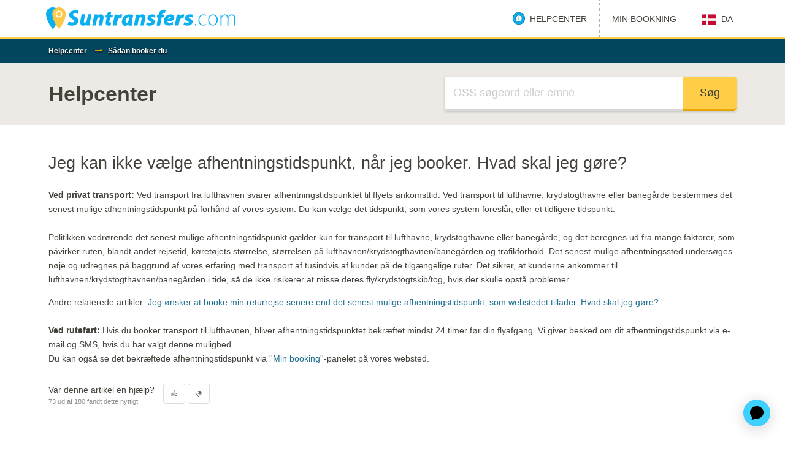

--- FILE ---
content_type: text/html; charset=utf-8
request_url: https://suntransfers.zendesk.com/hc/da/articles/115003416929-Jeg-kan-ikke-v%C3%A6lge-afhentningstidspunkt-n%C3%A5r-jeg-booker-Hvad-skal-jeg-g%C3%B8re
body_size: 29078
content:
<!DOCTYPE html>
<html dir="ltr" lang="da">
<head>
  <meta charset="utf-8" />
  <!-- v26689 -->


  <title>Jeg kan ikke vælge afhentningstidspunkt, når jeg booker. Hvad skal jeg gøre?  &ndash; Helpcenter</title>

  <meta name="csrf-param" content="authenticity_token">
<meta name="csrf-token" content="">

  <meta name="description" content="Ved privat transport: Ved transport fra lufthavnen svarer afhentningstidspunktet til flyets ankomsttid. Ved transport til lufthavne,..." /><meta property="og:image" content="https://suntransfers.zendesk.com/hc/theming_assets/01HZPEW5XYPY3N7YVX3FVY2JW6" />
<meta property="og:type" content="website" />
<meta property="og:site_name" content="Helpcenter" />
<meta property="og:title" content="Jeg kan ikke vælge afhentningstidspunkt, når jeg booker. Hvad skal jeg gøre?" />
<meta property="og:description" content="Ved privat transport: Ved transport fra lufthavnen svarer afhentningstidspunktet til flyets ankomsttid. Ved transport til lufthavne, krydstogthavne eller banegårde bestemmes det senest mulige afhen..." />
<meta property="og:url" content="https://suntransfers.zendesk.com/hc/da/articles/115003416929-Jeg-kan-ikke-v%C3%A6lge-afhentningstidspunkt-n%C3%A5r-jeg-booker-Hvad-skal-jeg-g%C3%B8re" />
<link rel="canonical" href="https://suntransfers.zendesk.com/hc/da/articles/115003416929-Jeg-kan-ikke-v%C3%A6lge-afhentningstidspunkt-n%C3%A5r-jeg-booker-Hvad-skal-jeg-g%C3%B8re">
<link rel="alternate" hreflang="ca" href="https://suntransfers.zendesk.com/hc/ca/articles/115003416929-En-realitzar-la-reserva-no-puc-establir-l-hora-de-recollida-Qu%C3%A8-he-de-fer">
<link rel="alternate" hreflang="da" href="https://suntransfers.zendesk.com/hc/da/articles/115003416929-Jeg-kan-ikke-v%C3%A6lge-afhentningstidspunkt-n%C3%A5r-jeg-booker-Hvad-skal-jeg-g%C3%B8re">
<link rel="alternate" hreflang="de" href="https://suntransfers.zendesk.com/hc/de/articles/115003416929-Ich-kann-bei-der-Buchung-keine-Abholzeit-ausw%C3%A4hlen-Was-soll-ich-tun">
<link rel="alternate" hreflang="en-gb" href="https://suntransfers.zendesk.com/hc/en-gb/articles/115003416929-I-am-unable-to-set-a-pickup-time-while-making-a-booking-What-should-I-do">
<link rel="alternate" hreflang="es" href="https://suntransfers.zendesk.com/hc/es/articles/115003416929-No-puedo-seleccionar-la-hora-de-recogida-al-reservar-Qu%C3%A9-debo-hacer">
<link rel="alternate" hreflang="fi" href="https://suntransfers.zendesk.com/hc/fi/articles/115003416929-En-kykene-asettamaan-noutoaikaa-varausta-tehdess%C3%A4ni-Miten-toimin">
<link rel="alternate" hreflang="fr" href="https://suntransfers.zendesk.com/hc/fr/articles/115003416929-Je-suis-incapable-de-d%C3%A9finir-une-heure-de-prise-en-charge-lors-de-la-r%C3%A9servation-Que-dois-je-faire">
<link rel="alternate" hreflang="hu" href="https://suntransfers.zendesk.com/hc/hu/articles/115003416929-Nem-tudom-megadni-a-felv%C3%A9tel-id%C5%91pontj%C3%A1t-a-foglal%C3%A1si-folyamat-sor%C3%A1n-Mit-tegyek">
<link rel="alternate" hreflang="it" href="https://suntransfers.zendesk.com/hc/it/articles/115003416929-Non-riesco-a-selezionare-un-orario-di-prelievo-mentre-effettuo-la-prenotazione-Cosa-dovrei-fare">
<link rel="alternate" hreflang="nl" href="https://suntransfers.zendesk.com/hc/nl/articles/115003416929-Ik-kan-tijdens-het-reserveren-geen-ophaaltijd-selecteren-Wat-moet-ik-doen">
<link rel="alternate" hreflang="no" href="https://suntransfers.zendesk.com/hc/no/articles/115003416929-Jeg-kan-ikke-sette-opp-et-hentetidspunkt-mens-jeg-gj%C3%B8r-en-bestilling-Hva-b%C3%B8r-jeg-gj%C3%B8re">
<link rel="alternate" hreflang="pl" href="https://suntransfers.zendesk.com/hc/pl/articles/115003416929-Nie-mog%C4%99-ustawi%C4%87-czasu-odbioru-podczas-dokonywania-rezerwacji-Co-powinienem-zrobi%C4%87">
<link rel="alternate" hreflang="pt" href="https://suntransfers.zendesk.com/hc/pt/articles/115003416929-N%C3%A3o-consigo-definir-a-hora-de-recolha-quando-fa%C3%A7o-a-reserva-O-que-devo-fazer">
<link rel="alternate" hreflang="sv" href="https://suntransfers.zendesk.com/hc/sv/articles/115003416929-Jag-kan-inte-v%C3%A4lja-en-upph%C3%A4mtningstid-n%C3%A4r-jag-g%C3%B6r-min-bokning-Vad-ska-jag-g%C3%B6ra">
<link rel="alternate" hreflang="x-default" href="https://suntransfers.zendesk.com/hc/en-gb/articles/115003416929-I-am-unable-to-set-a-pickup-time-while-making-a-booking-What-should-I-do">

  <link rel="stylesheet" href="//static.zdassets.com/hc/assets/application-f34d73e002337ab267a13449ad9d7955.css" media="all" id="stylesheet" />
    <!-- Entypo pictograms by Daniel Bruce — www.entypo.com -->
    <link rel="stylesheet" href="//static.zdassets.com/hc/assets/theming_v1_support-e05586b61178dcde2a13a3d323525a18.css" media="all" />
  <link rel="stylesheet" type="text/css" href="/hc/theming_assets/1027568/718349/style.css?digest=16990564716828">

  <link rel="icon" type="image/x-icon" href="/hc/theming_assets/01HZPEW61R70Y512H3FGQK6HVS">

    <script src="//static.zdassets.com/hc/assets/jquery-09d07e20ce042ef10e301661ad1f316c.js"></script>
    
    

  <!-- add code here that should appear in the document head -->

<title>Helpcenter | Suntransfers.com</title>

<meta name="viewport" content="width=device-width, user-scalable=no,initial-scale=1.0, minimum-scale=1.0, maximum-scale=1.0">

<script>
  $(document).ready(function(){
  	$('input[type="search"]').attr("placeholder","OSS søgeord eller emne");
  
  	$('input[type="search"]').wrap('<div class="a-search__item"></div>');
	  $('input[type="submit"]').wrap('<div class="a-search__item"></div>');
  });
</script>

<!-- Google Tag Manager -->
<script>(function(w,d,s,l,i){w[l]=w[l]||[];w[l].push({'gtm.start':
new Date().getTime(),event:'gtm.js'});var f=d.getElementsByTagName(s)[0],
j=d.createElement(s),dl=l!='dataLayer'?'&l='+l:'';j.async=true;j.src=
'https://www.googletagmanager.com/gtm.js?id='+i+dl;f.parentNode.insertBefore(j,f);
})(window,document,'script','dataLayer','GTM-MQTWG4');</script>
<!-- End Google Tag Manager -->

  <script type="text/javascript" src="/hc/theming_assets/1027568/718349/script.js?digest=16990564716828"></script>
</head>
<body class="">
  
  
  

  <header class="o-header">
  <div class="o-header__container">
    
    <div class="o-header__item">
        <a class="a-logo js-link-to-website" href="//www.suntransfers.com"></a>
    </div>

    <div class="o-header__item">
      <nav class="o-nav">
        <div class="o-nav__main">
          
          <div class="o-nav__dropdown--help-centre">
            <a id="help-menu" class="o-nav__link js-dropdown-button" data-dropdown-id="js-help-centre-dropdown" data-is-active-class="is-active">
              <i class="o-nav__icon">
                    <svg class="i-help-centre-alt" xmlns="http://www.w3.org/2000/svg" viewBox="0 0 12 12"><g fill="none" fill-rule="evenodd"><path fill="#09AFEE" fill-rule="nonzero" d="M6,12 C2.6862915,12 0,9.3137085 0,6 C0,2.6862915 2.6862915,0 6,0 C9.3137085,0 12,2.6862915 12,6 C12,9.3137085 9.3137085,12 6,12 Z"></path><path fill="#FFF" d="M5.99840284,3 C5.19652695,3 4.44488592,3.31158213 3.87732613,3.87909577 C2.78363997,4.97269299 2.70327644,6.72708991 3.68812943,7.91262942 L3.77132601,8.01277921 L3.71340173,8.12938045 C3.56609345,8.42591115 3.2368141,8.60191552 2.97717285,8.72957357 C2.93721225,8.7493226 3.05530069,8.89173461 3.05530069,8.89173461 C3.05530069,8.89173461 3.09556475,8.96991728 3.13877513,8.9766684 C3.20536255,8.9870256 3.27958214,8.9932347 3.3610762,8.9932347 C3.69614148,8.9932347 4.04021815,8.89515065 4.36998355,8.65752951 L4.47152892,8.58435832 L4.58173337,8.64369435 C5.01921148,8.87924033 5.50487966,9 5.99704967,9 C6.78942212,9 7.55321088,8.68847992 8.12083273,8.12090423 C8.68839253,7.55339058 9,6.80181069 9,6 C9,5.19901887 8.68762922,4.44719923 8.11947956,3.87909577 C7.55191976,3.31158213 6.80027874,3 5.99840284,3 Z"></path><path fill="#1F708F" d="M6.03640199,7.47945755 C5.89476275,7.47945755 5.77310011,7.48209348 5.6714104,7.48736541 C5.5697207,7.49263734 5.47166424,7.49878784 5.37723808,7.50581708 C5.36997453,7.47067087 5.36634281,7.43728247 5.36634281,7.40565088 C5.36634281,7.38104853 5.37269832,7.36435433 5.38540954,7.35556778 C5.39812075,7.34678123 5.4117397,7.34063073 5.4262668,7.33711611 C5.54248361,7.31602838 5.62238147,7.29318369 5.66596277,7.26858134 C5.70954407,7.24397899 5.73133439,7.20531874 5.73133439,7.15259942 L5.73133439,5.7608164 C5.73133439,5.65537776 5.71317579,5.57454269 5.67685804,5.51830875 C5.64054029,5.46207481 5.55519485,5.42868641 5.42081917,5.41814255 C5.37360609,5.41111331 5.3499999,5.38299676 5.3499999,5.33379206 L5.3499999,5.29425277 C5.3499999,5.27843698 5.35363163,5.26350006 5.36089518,5.24944158 C5.38268583,5.24944158 5.41446338,5.24856293 5.4562288,5.24680562 C5.49799421,5.24504831 5.54248279,5.24329103 5.58969587,5.24153372 C5.63690895,5.23977641 5.68412132,5.23714048 5.73133439,5.23362586 C5.77854747,5.23011124 5.82212812,5.22659667 5.86207765,5.22308205 C5.95287203,5.21253819 6.04003333,5.19847991 6.12356415,5.18090681 C6.20709498,5.1633337 6.26338666,5.15454728 6.29244086,5.15454728 C6.35054926,5.15454728 6.37960303,5.18090654 6.37960303,5.23362586 C6.37960303,5.27228669 6.37415545,5.32324794 6.36326012,5.38651112 C6.35236479,5.4497743 6.34691721,5.53763851 6.34691721,5.65010639 L6.34691721,7.15259942 C6.34691721,7.20531874 6.3705234,7.24397899 6.41773648,7.26858134 C6.46494955,7.29318369 6.54303155,7.31602838 6.6519848,7.33711611 C6.69193433,7.34414535 6.7119088,7.36699005 6.7119088,7.40565088 L6.7119088,7.45836993 C6.7119088,7.47594304 6.70827708,7.4917586 6.70101352,7.50581708 C6.61021914,7.49878784 6.51216269,7.49263734 6.4068412,7.48736541 C6.30151972,7.48209348 6.17804122,7.47945755 6.03640199,7.47945755 Z M5.63872459,4.38484909 C5.63872459,4.27238122 5.67594973,4.18012379 5.75040112,4.10807406 C5.82485251,4.03602433 5.91836932,4 6.03095435,4 C6.14717116,4 6.2415959,4.03602433 6.3142314,4.10807406 C6.3868669,4.18012379 6.42318411,4.27238122 6.42318411,4.38484909 C6.42318411,4.49731697 6.3868669,4.58957439 6.3142314,4.66162413 C6.2415959,4.73367386 6.14717116,4.76969819 6.03095435,4.76969819 C5.91836932,4.76969819 5.82485251,4.73367386 5.75040112,4.66162413 C5.67594973,4.58957439 5.63872459,4.49731697 5.63872459,4.38484909 Z"></path><path fill="#1F708F" fill-rule="nonzero" d="M6,12 C2.6862915,12 0,9.3137085 0,6 C0,2.6862915 2.6862915,0 6,0 C9.3137085,0 12,2.6862915 12,6 C12,9.3137085 9.3137085,12 6,12 Z M6,11.6170213 C9.10219519,11.6170213 11.6170213,9.10219519 11.6170213,6 C11.6170213,2.89780481 9.10219519,0.382978723 6,0.382978723 C2.89780481,0.382978723 0.382978723,2.89780481 0.382978723,6 C0.382978723,9.10219519 2.89780481,11.6170213 6,11.6170213 Z M3.69660579,3.6983853 C4.31180422,3.08318686 5.1288567,2.7444618 5.99822049,2.7444618 C6.86758427,2.7444618 7.68463675,3.08318686 8.29983518,3.6983853 C8.91552524,4.31407536 9.25505427,5.13132642 9.25505427,6 C9.25505427,6.86936379 8.9163292,7.68641626 8.30113077,8.3016147 C7.68530995,8.91743551 6.85641304,9.2555382 5.9969249,9.2555382 C5.50158297,9.2555382 5.01204807,9.14276302 4.56470359,8.92240699 C4.20897048,9.15167998 3.83660506,9.2490603 3.4731333,9.2490603 C3.37452828,9.2490603 3.28392828,9.24148022 3.20129814,9.2286266 C2.99469842,9.19634539 2.83427513,9.03468332 2.80198341,8.82801629 C2.76964248,8.62103431 2.87530662,8.41902933 3.06344701,8.32604085 C3.19644167,8.26064569 3.3131654,8.13721968 3.41022283,7.9739551 C2.42765446,6.68980572 2.54053981,4.85445128 3.69660579,3.6983853 Z M5.99822049,3.12744052 C5.23047086,3.12744052 4.5108182,3.42578659 3.96741264,3.96919215 C2.92027162,5.01633317 2.84332821,6.69620301 3.78626779,7.83138059 L3.86592368,7.927276 L3.81046454,8.038924 C3.66942542,8.32285802 3.48138039,8.54731098 3.23278896,8.66954609 C3.194529,8.68845619 3.17394995,8.7277985 3.180371,8.76889322 C3.18704967,8.81163674 3.2189215,8.84375468 3.26029293,8.85021901 C3.32404652,8.86013624 3.39510746,8.86608157 3.4731333,8.86608157 C3.79393886,8.86608157 4.1233723,8.77216414 4.43910352,8.5446372 L4.53632733,8.47457433 L4.64184169,8.53138976 C5.06070159,8.7569297 5.52570068,8.87255948 5.9969249,8.87255948 C6.75557553,8.87255948 7.48685893,8.57427283 8.03032391,8.03080785 C8.57372948,7.48740228 8.87207555,6.76774963 8.87207555,6 C8.87207555,5.23304468 8.57299865,4.51316247 8.02902833,3.96919215 C7.48562277,3.42578659 6.76597012,3.12744052 5.99822049,3.12744052 Z"></path></g></svg>
                </i>
              <span class="o-nav__text">Helpcenter</span>
            </a>
            <div id="js-help-centre-dropdown" class="m-dropdown">
              <div class="m-dropdown__container m-dropdown__container--alt">
                <div class="o-detailed-menu">
                  <div class="o-detailed-menu__item o-detailed-menu__item--header">
                    <a href="//suntransfers.zendesk.com/hc/en-gb" class="a-menu-link a-menu-link--alt js-link-to-zendesk">
                    <span class="a-menu-link__icon">
                    <svg class="i-help-centre-alt" xmlns="http://www.w3.org/2000/svg" viewBox="0 0 12 12">
                            <g fill="none" fill-rule="evenodd">
                                <path fill="#09AFEE" fill-rule="nonzero" d="M6,12 C2.6862915,12 0,9.3137085 0,6 C0,2.6862915 2.6862915,0 6,0 C9.3137085,0 12,2.6862915 12,6 C12,9.3137085 9.3137085,12 6,12 Z"></path><path fill="#FFF" d="M5.99840284,3 C5.19652695,3 4.44488592,3.31158213 3.87732613,3.87909577 C2.78363997,4.97269299 2.70327644,6.72708991 3.68812943,7.91262942 L3.77132601,8.01277921 L3.71340173,8.12938045 C3.56609345,8.42591115 3.2368141,8.60191552 2.97717285,8.72957357 C2.93721225,8.7493226 3.05530069,8.89173461 3.05530069,8.89173461 C3.05530069,8.89173461 3.09556475,8.96991728 3.13877513,8.9766684 C3.20536255,8.9870256 3.27958214,8.9932347 3.3610762,8.9932347 C3.69614148,8.9932347 4.04021815,8.89515065 4.36998355,8.65752951 L4.47152892,8.58435832 L4.58173337,8.64369435 C5.01921148,8.87924033 5.50487966,9 5.99704967,9 C6.78942212,9 7.55321088,8.68847992 8.12083273,8.12090423 C8.68839253,7.55339058 9,6.80181069 9,6 C9,5.19901887 8.68762922,4.44719923 8.11947956,3.87909577 C7.55191976,3.31158213 6.80027874,3 5.99840284,3 Z"></path><path fill="#1F708F" d="M6.03640199,7.47945755 C5.89476275,7.47945755 5.77310011,7.48209348 5.6714104,7.48736541 C5.5697207,7.49263734 5.47166424,7.49878784 5.37723808,7.50581708 C5.36997453,7.47067087 5.36634281,7.43728247 5.36634281,7.40565088 C5.36634281,7.38104853 5.37269832,7.36435433 5.38540954,7.35556778 C5.39812075,7.34678123 5.4117397,7.34063073 5.4262668,7.33711611 C5.54248361,7.31602838 5.62238147,7.29318369 5.66596277,7.26858134 C5.70954407,7.24397899 5.73133439,7.20531874 5.73133439,7.15259942 L5.73133439,5.7608164 C5.73133439,5.65537776 5.71317579,5.57454269 5.67685804,5.51830875 C5.64054029,5.46207481 5.55519485,5.42868641 5.42081917,5.41814255 C5.37360609,5.41111331 5.3499999,5.38299676 5.3499999,5.33379206 L5.3499999,5.29425277 C5.3499999,5.27843698 5.35363163,5.26350006 5.36089518,5.24944158 C5.38268583,5.24944158 5.41446338,5.24856293 5.4562288,5.24680562 C5.49799421,5.24504831 5.54248279,5.24329103 5.58969587,5.24153372 C5.63690895,5.23977641 5.68412132,5.23714048 5.73133439,5.23362586 C5.77854747,5.23011124 5.82212812,5.22659667 5.86207765,5.22308205 C5.95287203,5.21253819 6.04003333,5.19847991 6.12356415,5.18090681 C6.20709498,5.1633337 6.26338666,5.15454728 6.29244086,5.15454728 C6.35054926,5.15454728 6.37960303,5.18090654 6.37960303,5.23362586 C6.37960303,5.27228669 6.37415545,5.32324794 6.36326012,5.38651112 C6.35236479,5.4497743 6.34691721,5.53763851 6.34691721,5.65010639 L6.34691721,7.15259942 C6.34691721,7.20531874 6.3705234,7.24397899 6.41773648,7.26858134 C6.46494955,7.29318369 6.54303155,7.31602838 6.6519848,7.33711611 C6.69193433,7.34414535 6.7119088,7.36699005 6.7119088,7.40565088 L6.7119088,7.45836993 C6.7119088,7.47594304 6.70827708,7.4917586 6.70101352,7.50581708 C6.61021914,7.49878784 6.51216269,7.49263734 6.4068412,7.48736541 C6.30151972,7.48209348 6.17804122,7.47945755 6.03640199,7.47945755 Z M5.63872459,4.38484909 C5.63872459,4.27238122 5.67594973,4.18012379 5.75040112,4.10807406 C5.82485251,4.03602433 5.91836932,4 6.03095435,4 C6.14717116,4 6.2415959,4.03602433 6.3142314,4.10807406 C6.3868669,4.18012379 6.42318411,4.27238122 6.42318411,4.38484909 C6.42318411,4.49731697 6.3868669,4.58957439 6.3142314,4.66162413 C6.2415959,4.73367386 6.14717116,4.76969819 6.03095435,4.76969819 C5.91836932,4.76969819 5.82485251,4.73367386 5.75040112,4.66162413 C5.67594973,4.58957439 5.63872459,4.49731697 5.63872459,4.38484909 Z">
                            </path>
                                <path fill="#1F708F" fill-rule="nonzero" d="M6,12 C2.6862915,12 0,9.3137085 0,6 C0,2.6862915 2.6862915,0 6,0 C9.3137085,0 12,2.6862915 12,6 C12,9.3137085 9.3137085,12 6,12 Z M6,11.6170213 C9.10219519,11.6170213 11.6170213,9.10219519 11.6170213,6 C11.6170213,2.89780481 9.10219519,0.382978723 6,0.382978723 C2.89780481,0.382978723 0.382978723,2.89780481 0.382978723,6 C0.382978723,9.10219519 2.89780481,11.6170213 6,11.6170213 Z M3.69660579,3.6983853 C4.31180422,3.08318686 5.1288567,2.7444618 5.99822049,2.7444618 C6.86758427,2.7444618 7.68463675,3.08318686 8.29983518,3.6983853 C8.91552524,4.31407536 9.25505427,5.13132642 9.25505427,6 C9.25505427,6.86936379 8.9163292,7.68641626 8.30113077,8.3016147 C7.68530995,8.91743551 6.85641304,9.2555382 5.9969249,9.2555382 C5.50158297,9.2555382 5.01204807,9.14276302 4.56470359,8.92240699 C4.20897048,9.15167998 3.83660506,9.2490603 3.4731333,9.2490603 C3.37452828,9.2490603 3.28392828,9.24148022 3.20129814,9.2286266 C2.99469842,9.19634539 2.83427513,9.03468332 2.80198341,8.82801629 C2.76964248,8.62103431 2.87530662,8.41902933 3.06344701,8.32604085 C3.19644167,8.26064569 3.3131654,8.13721968 3.41022283,7.9739551 C2.42765446,6.68980572 2.54053981,4.85445128 3.69660579,3.6983853 Z M5.99822049,3.12744052 C5.23047086,3.12744052 4.5108182,3.42578659 3.96741264,3.96919215 C2.92027162,5.01633317 2.84332821,6.69620301 3.78626779,7.83138059 L3.86592368,7.927276 L3.81046454,8.038924 C3.66942542,8.32285802 3.48138039,8.54731098 3.23278896,8.66954609 C3.194529,8.68845619 3.17394995,8.7277985 3.180371,8.76889322 C3.18704967,8.81163674 3.2189215,8.84375468 3.26029293,8.85021901 C3.32404652,8.86013624 3.39510746,8.86608157 3.4731333,8.86608157 C3.79393886,8.86608157 4.1233723,8.77216414 4.43910352,8.5446372 L4.53632733,8.47457433 L4.64184169,8.53138976 C5.06070159,8.7569297 5.52570068,8.87255948 5.9969249,8.87255948 C6.75557553,8.87255948 7.48685893,8.57427283 8.03032391,8.03080785 C8.57372948,7.48740228 8.87207555,6.76774963 8.87207555,6 C8.87207555,5.23304468 8.57299865,4.51316247 8.02902833,3.96919215 C7.48562277,3.42578659 6.76597012,3.12744052 5.99822049,3.12744052 Z"></path>
                            </g>
                        </svg>
                    </span>
                    <span class="a-menu-link__text">Gå til vores Helpcenter</span>
                    </a>
                    </div>
                  <div class="o-detailed-menu__item">
                    <span class="o-detailed-menu__title">Mest relevante artikler</span>
                    <div class="o-detailed-menu__content">
                      <a href="https://suntransfers.zendesk.com/hc/da/articles/115003421745-Hvad-sker-der-hvis-mit-fly-tog-eller-skib-er-forsinket-" class="a-menu-link" target="_blank">
                        <span class="a-menu-link__icon">
                          <svg class="i-delayed" xmlns="http://www.w3.org/2000/svg" viewBox="0 0 16 12">
                                    <path fill="#09AFEE" d="M10.3425406,2.58761283 C10.7799533,1.99067641 11.0417636,1.37091062 11.0430347,0.928134548 C11.042495,0.784749802 11.0142871,0.672697738 10.9606226,0.589226761 C10.9549811,0.57901923 10.939519,0.552302127 10.912234,0.525975573 C10.8851058,0.498530628 10.8607287,0.483867288 10.8554527,0.480902665 C10.7695756,0.422462331 10.6591472,0.394271792 10.5184738,0.394271792 C10.0852574,0.395017386 9.47718745,0.661762365 8.89150958,1.10844393 C8.41810579,1.46961301 7.94466718,1.97824985 7.28928815,2.68258725 C7.17811104,2.80204199 7.06111825,2.92763901 6.93738692,3.05934279 L2.25389675,1.62858421 C2.22497503,1.61986787 2.19439915,1.61523454 2.16164674,1.61523454 C2.06995392,1.61635293 1.98498222,1.65104078 1.92294244,1.71374165 L1.46916223,2.17655999 C1.41765685,2.22905333 1.38873513,2.30009775 1.38929232,2.36743195 C1.38765557,2.4666669 1.44151161,2.5583039 1.5277544,2.60541832 L4.24204291,4.1513711 C4.25532845,4.15896905 4.29372242,4.18792294 4.30791339,4.202391 L5.08173043,4.99114025 C4.35793874,5.76856358 3.71311151,6.52152433 3.21059447,7.17651054 C3.16365109,7.23736518 3.1192499,7.29671088 3.07558002,7.35552401 L0.975734377,7.16111936 C0.965548221,7.15982345 0.954073559,7.15888258 0.939516933,7.15888258 C0.843262109,7.16092408 0.749201227,7.1997127 0.679343349,7.26852034 L0.467732482,7.48406789 C0.415513195,7.53620619 0.386034285,7.60668253 0.386765599,7.67476233 C0.385128849,7.77864837 0.446802978,7.87472342 0.539418645,7.91683171 L2.01663766,8.63212224 C2.029366,8.63861955 2.06248407,8.66254956 2.07322742,8.67348493 L2.19586177,8.79759075 C2.1574678,8.90777883 2.13800092,9.00330357 2.13690395,9.0871651 C2.1365383,9.19937693 2.17202443,9.29546974 2.23989731,9.36466793 C2.31630219,9.43924504 2.40654979,9.47430569 2.51826668,9.47430569 C2.59869378,9.47300978 2.69148357,9.45353558 2.79992696,9.41458719 L2.92437219,9.54128485 C2.93401856,9.5516699 2.9571246,9.58468904 2.96313182,9.5978612 L3.66326029,11.1006051 C3.70602473,11.1965026 3.79825733,11.2586354 3.89869109,11.2586354 C3.96964594,11.2586354 4.0360562,11.2302496 4.08681286,11.1783243 L4.3035081,10.9566522 C4.36772441,10.8876493 4.4055786,10.7924974 4.40702382,10.692144 C4.40702382,10.6799128 4.21489724,8.51659074 4.21489724,8.51659074 C4.27239243,8.47244094 4.33061894,8.42699524 4.39046479,8.37950803 C5.03382938,7.86641538 5.77254336,7.20842905 6.53361465,6.47162282 L7.30798888,7.26186325 C7.3205431,7.27409454 7.34983048,7.31325595 7.3583973,7.32957025 L8.87183376,10.0918524 C8.91804583,10.1810751 9.00702234,10.2361781 9.10564522,10.2361781 C9.17606029,10.2361781 9.24301033,10.2077923 9.29432418,10.1551214 L9.75136047,9.6894982 C9.81068395,9.62626476 9.84397613,9.54036173 9.84488157,9.4465057 C9.84488157,9.41497774 9.84052851,9.3843729 9.83251889,9.35561429 L8.42857055,4.57953709 C8.55994584,4.45191632 8.68456519,4.33040232 8.80375193,4.21595371 C9.49214456,3.54997887 9.98921157,3.06915977 10.3425406,2.58761283 Z"></path>
                                    <path fill="#1F708F" d="M1.8536115,9.21916194 L1.85998028,9.22560726 C1.85807056,9.22369706 1.85597561,9.2215683 1.8536115,9.21916194 Z M2.69027813,10.0549243 L2.6970494,10.0694584 C2.69508156,10.0654231 2.69292012,10.0607175 2.69027813,10.0549243 Z M1.90585562,9.2559913 C1.87809163,9.24190535 1.87409647,9.23972702 1.85998028,9.22560726 L1.87545566,9.24126862 L1.90585562,9.2559913 Z M2.73007715,10.1127783 C2.70974833,10.0910769 2.7049653,10.0856909 2.6970494,10.0694584 L2.70564118,10.0879 L2.73007715,10.1127783 Z M1.38516976,3.04089947 C1.16529993,2.92078464 1.02828783,2.68595293 1.03244882,2.4413734 C1.0309531,2.26062265 1.10450412,2.08354822 1.23127118,1.95434961 L1.69985472,1.47643906 C1.8382592,1.33655977 2.02490322,1.25975443 2.2260338,1.25733027 C2.29728689,1.25733027 2.3668285,1.2675119 2.43533848,1.28816214 L7.0245336,2.69011454 C7.0802062,2.6304908 7.14185049,2.56432664 7.2174901,2.48305532 C8.1525506,1.47814359 8.4767415,1.15284062 8.91780286,0.816346217 C9.58317517,0.308883738 10.2848278,0.000940756378 10.8317768,0 C11.0502627,0 11.2399234,0.0486740272 11.3710213,0.139643102 C11.4167538,0.165340956 11.467913,0.20299646 11.5110041,0.246750804 C11.5666212,0.300414247 11.6039636,0.353031304 11.6201625,0.384200563 C11.7223141,0.543089399 11.7693733,0.734933917 11.7702,0.956968227 C11.7685998,1.51439502 11.4667991,2.22921805 10.9696429,2.90768642 C10.6361705,3.360735 10.320419,3.68765861 9.33902395,4.63709022 C9.28384396,4.6900766 9.22519604,4.74677047 9.15209812,4.81771796 C9.1455938,4.82403093 10.5084848,9.52337603 10.5084848,9.52337603 C10.5268887,9.58945509 10.5363605,9.65829969 10.5363412,9.73187192 C10.5344319,9.92978123 10.4620052,10.1176229 10.3233101,10.2653093 L9.85371326,10.7437251 C9.72666812,10.8741299 9.55625762,10.9470878 9.37686582,10.9470878 C9.12739056,10.9470878 8.90035771,10.8068198 8.78841524,10.5904482 L7.22648329,7.73952035 C7.2380771,7.75973271 6.71962416,7.23007313 6.71962416,7.23007313 C6.02607748,7.8890004 5.35820603,8.47708608 4.76583593,8.94950851 C4.75988045,8.99074889 4.76352841,9.03185343 4.76797623,9.08197077 C4.79889239,9.43047671 4.81435094,9.60483334 4.83599295,9.84920862 C4.94549137,11.0856529 4.93653099,10.9839011 4.93648807,11.0165803 C4.93355273,11.2204055 4.8565095,11.4164117 4.7137643,11.5696188 L4.49062239,11.7978856 C4.36392073,11.9275044 4.19416001,12 4.01481766,12 C3.75367103,12 3.5178886,11.8415734 3.41265324,11.60545 L2.7349766,10.1508664 C2.68740033,10.1578659 2.6403293,10.1617816 2.593276,10.1625224 C2.37709551,10.1625224 2.18521929,10.0872025 2.02501734,9.93069973 C1.87700797,9.7798003 1.8016003,9.57636238 1.80235001,9.35242066 C1.80295533,9.30614466 1.80672219,9.25917703 1.81355069,9.21128808 L0.393289087,8.52345641 C0.152523245,8.41399074 -0.00415515751,8.16679889 7.06026886e-05,7.90780867 C-0.00189945239,7.72441141 0.0734146736,7.54631636 0.200194438,7.4197616 L0.422877064,7.19301717 C0.566910947,7.0511487 0.759570108,6.97042334 0.967501711,6.96610109 C0.998058913,6.96610109 1.02616214,6.96797356 1.0408128,6.97006821 L2.9848964,7.15005234 C3.45538981,6.5368465 4.03201781,5.8559462 4.6783901,5.14852529 L4.15463122,4.61465953 C4.16477295,4.62441933 1.38516976,3.04089947 1.38516976,3.04089947 Z M9.48824677,10.2028589 C9.48738435,10.2011938 9.48648447,10.1995518 9.48554846,10.1979336 L9.48824677,10.2028589 Z M4.13490437,11.2632057 C4.13435678,11.2619777 4.13378956,11.2607603 4.13320307,11.2595537 L4.13490437,11.2632057 Z M0.760306106,7.99706708 L0.761889399,7.99545453 C0.761366457,7.99599777 0.760838668,7.99653534 0.760306106,7.99706708 Z M0.955485544,7.77731088 L0.960705358,7.77779468 C0.958628578,7.77766892 0.957001071,7.77750369 0.955485544,7.77731088 Z M1.76748479,2.32856873 L1.77051325,2.33029362 C1.76951129,2.32969734 1.76850166,2.32912221 1.76748479,2.32856873 Z M0.977210723,7.77615544 L0.97535301,7.77804747 C0.97563803,7.77804747 0.975305824,7.77816925 0.977210723,7.77615544 Z M0.889886598,7.86509276 L2.25499841,8.52618616 C2.30611731,8.55228034 2.37500422,8.6024188 2.41553331,8.6436747 L2.72108354,8.95289118 L2.63653189,9.19554861 C2.61284529,9.26352755 2.6013263,9.31590082 2.59915829,9.34997717 C2.6349065,9.34733036 2.68543607,9.3356109 2.75100456,9.31206141 L2.98738664,9.22716272 L3.1647264,9.40771227 L3.30063268,9.5463019 C3.33935737,9.58799195 3.38747711,9.65768024 3.41111296,9.70953959 L4.0555067,11.0927733 L4.13953993,11.0068776 C4.13257013,10.9413822 4.05659979,10.0787226 4.04316153,9.92697928 C4.0211034,9.67790515 4.005648,9.50358408 3.97473628,9.15512823 C3.95000692,8.87648194 3.95000692,8.87648194 3.94382537,8.80687833 L3.92384234,8.58187183 L4.10085175,8.44594866 C4.15889775,8.40137592 4.21719282,8.35586361 4.27587269,8.30930314 C4.92616375,7.79068654 5.6771736,7.12202385 6.45400213,6.36996277 L6.73554695,6.09739438 L7.00995558,6.37742539 L7.80080068,7.18462826 C7.8443052,7.2270137 7.90005528,7.30177202 7.9252493,7.34988795 L9.40571472,10.0522115 L9.73416944,9.71768939 L8.22799601,4.59385373 L8.40491012,4.42199559 C8.50535064,4.32436686 8.56213216,4.26916916 8.60291978,4.22958144 C8.6769601,4.15771927 8.73657044,4.10009505 8.79185931,4.04700798 C9.73533422,3.13425772 10.0368643,2.82205872 10.3278002,2.42680876 C10.7356382,1.87024845 10.9727079,1.30874241 10.9737258,0.95733821 C10.9735073,0.899304683 10.9672305,0.862033571 10.9528608,0.830007954 C10.934318,0.820050157 10.897381,0.812031047 10.8324491,0.812030519 C10.4861883,0.812626457 9.93537296,1.05436959 9.39495021,1.46653623 C9.00470675,1.76426065 8.69516539,2.07486383 7.79529201,3.04195988 C7.63785369,3.21112019 7.54053045,3.31538805 7.43162311,3.43131269 L7.26309929,3.6106951 L7.02971699,3.53939918 L2.23845235,2.07571371 L1.91060907,2.41008676 L4.56322712,3.92091513 C4.60963311,3.94745457 4.67812507,3.99998984 4.71779515,4.04043453 L5.7890762,5.1323879 L5.5219347,5.41932409 C4.78419785,6.21172588 4.12857045,6.97741686 3.6192543,7.64126281 C3.57840994,7.69421104 3.53841693,7.74734298 3.48470823,7.81967606 L3.3512996,7.99934633 L3.13117457,7.97896705 L0.974358695,7.77906015 L0.889886598,7.86509276 Z"></path><g fill="#E93861" transform="translate(9.5 2)"><path d="M3.59357132,5.89861734 C2.0550638,5.89861734 0.807857037,4.65141057 0.807857037,3.11290306 C0.807857037,1.57439554 2.0550638,0.327188772 3.59357132,0.327188772 C5.13207884,0.327188772 6.37928561,1.57439554 6.37928561,3.11290306 C6.37928561,4.65141057 5.13207884,5.89861734 3.59357132,5.89861734 Z M3.59357132,5.3711785 C4.84078241,5.3711785 5.85184677,4.36011415 5.85184677,3.11290306 C5.85184677,1.86569197 4.84078241,0.854627614 3.59357132,0.854627614 C2.34636023,0.854627614 1.33529588,1.86569197 1.33529588,3.11290306 C1.33529588,4.36011415 2.34636023,5.3711785 3.59357132,5.3711785 Z"></path><path d="M3.50565176,1.69897274 C3.50565176,1.50204431 3.65254195,1.39735659 3.8346132,1.39735659 C4.01668444,1.39735659 4.16357464,1.50204431 4.16357464,1.69897274 L4.16357464,3.39499416 C4.16357464,3.577372 4.01341437,3.71938403 3.8346132,3.71938403 L2.63931247,3.71938403 C2.46051129,3.71938403 2.31035103,3.577372 2.31035103,3.39499416 C2.31035103,3.21261631 2.46051129,3.07060428 2.63931247,3.07060428 L3.50565176,3.07060428 L3.50565176,1.69897274 Z"></path>
                                </g>
                                </svg>
                        </span>
                        <span class="a-menu-link__text">Forsinket fly</span>
                      </a>
                      <a href="https://suntransfers.zendesk.com/hc/da/articles/115003421585-Hvor-skal-jeg-m%C3%B8des-med-chauff%C3%B8ren-n%C3%A5r-jeg-ankommer-" class="a-menu-link" target="_blank">
                        <span class="a-menu-link__icon">
                                                          <svg class="i-meet-and-greet" xmlns="http://www.w3.org/2000/svg" viewBox="0 0 21 16">
                                    <polygon fill="#FFF" points=".454 6.183 9.875 15.341 15.266 10.1 5.482 1.825"></polygon>
                                    <path fill="#09AFEE" d="M13.652926,3.31883923 C13.6062965,3.27956973 13.5493049,3.24943267 13.4866141,3.23162441 L9.76713335,2.20239823 C8.2796519,1.79006848 7.31183046,2.50879165 7.05070519,2.73892918 C6.89890023,2.87271945 6.78180834,3.01564217 6.7232624,3.13847351 L5.06532417,6.57409809 C4.97051083,6.77044559 5.00263339,7.03254667 5.15029351,7.29282126 C5.36530737,7.66542488 5.7497418,7.93483191 6.20722912,8.03117917 C6.72118997,8.14031185 7.25328452,7.99190967 7.6703596,7.626612 C7.7796799,7.53026474 7.87242082,7.42295855 7.92734003,7.33391725 L8.48378554,6.42249956 C8.57497214,6.27272752 8.70864341,6.11564952 8.84801385,5.99236155 C9.32777972,5.57181261 9.55419191,5.76405051 9.64952335,5.84624249 C10.4831554,6.55446334 14.8528588,10.4234223 14.8528588,10.4234223 C15.0088087,10.5585824 14.976168,10.8193136 14.7818784,10.9905469 C14.5875887,11.1599537 14.2943409,11.1900908 14.1383911,11.0526475 L12.9099625,9.97182304 C12.7519402,9.83300993 12.4970322,9.83300993 12.33901,9.97182304 C12.1794335,10.1110928 12.1794335,10.3357508 12.33901,10.4750206 L13.5658843,11.5576716 C13.721316,11.6951148 13.6891934,11.9535629 13.4949038,12.1247962 C13.3006142,12.2960295 13.0052939,12.3247967 12.8514165,12.1873534 L11.6229879,11.1065289 C11.4649657,10.9672592 11.2100577,10.9672592 11.0520355,11.1065289 C10.8940132,11.245342 10.8940132,11.4700001 11.0520355,11.6110963 L12.2783916,12.6919208 C12.4343415,12.8293641 12.4001465,13.0878122 12.2079293,13.2590455 C12.0136396,13.4302787 11.7198737,13.4590459 11.5639239,13.3216027 L10.3354953,12.2407782 C10.1779912,12.1015085 9.92256505,12.1015085 9.76506092,12.2407782 C9.60703869,12.3800479 9.60703869,12.6065325 9.76506092,12.7439757 L10.9914171,13.8266267 C11.1473669,13.9636133 11.1147263,14.2243445 10.9204366,14.3937513 C10.726147,14.5649846 10.4308267,14.5932952 10.2769493,14.4576784 L8.78117821,13.1398671 C8.99567397,12.8563048 8.93712802,12.4458015 8.61952923,12.1658922 C8.26514494,11.8535627 7.72061586,11.8252521 7.40508949,12.1033349 C7.72061586,11.8252521 7.6884933,11.3435158 7.33410901,11.0316429 C6.9781704,10.7193134 6.43364131,10.6905462 6.11811494,10.9690857 C6.43364131,10.6905462 6.40151876,10.211093 6.04506204,9.89693702 C5.69067775,9.58506414 5.14666677,9.55629695 4.82854987,9.8343798 C5.14666677,9.55629695 5.11402611,9.07638713 4.7580875,8.76268776 C4.42598175,8.469993 3.9301546,8.42889701 3.60841096,8.65218521 L1.18782116,6.51884682 C1.02979893,6.37957708 0.772818502,6.37957708 0.615314371,6.51884682 C0.459364557,6.65765993 0.459364557,6.88460111 0.615314371,7.02341423 L3.0296869,9.15127315 L2.31521915,9.7827815 C1.99917468,10.0594945 2.02974291,10.5407742 2.38619963,10.8531037 C2.74213824,11.166803 3.28459491,11.1955702 3.6021937,10.9156609 C3.28459491,11.1955702 3.31671746,11.6754801 3.67317418,11.9873529 C4.02704036,12.3015089 4.57364187,12.3298195 4.88968634,12.0517367 C4.57364187,12.3298195 4.60628253,12.8097293 4.96014872,13.1220588 C5.31660544,13.4357582 5.86113452,13.4645254 6.17666089,13.1859859 C5.86113452,13.4645254 5.89325707,13.9439786 6.24764137,14.2581346 C6.60357998,14.5704641 7.14810906,14.5987747 7.46363543,14.3206918 L8.22058785,13.6535669 L9.70444256,14.9627025 C10.1779912,15.380055 10.9789826,15.349918 11.4934615,14.8983187 C11.7421523,14.6791401 11.8758235,14.3974043 11.8939572,14.1188648 C12.2094836,14.1028831 12.5296729,13.9850746 12.7804361,13.7640695 C13.0296449,13.5444343 13.1627981,13.2626984 13.1830042,12.9846156 C13.4990487,12.9686338 13.8166474,12.8489988 14.0674106,12.6298202 C14.3186919,12.4083585 14.4523631,12.1284492 14.4704968,11.8503663 C14.7860232,11.8339279 15.1056944,11.716576 15.3549033,11.4951143 C15.8688641,11.0421452 15.8994323,10.3357508 15.4253656,9.91839826 L14.8000121,9.3672554 L17.3703344,7.10195323 C17.5283566,6.96268349 17.5283566,6.73802542 17.3703344,6.59921231 L13.652926,3.31883923 Z"></path><path fill="#1F708F" fill-rule="nonzero" d="M10.2529058,14.2533077 C10.2888031,14.2849451 10.4215356,14.2719041 10.5162948,14.1883953 C10.5953374,14.1194758 10.604405,14.047032 10.5859747,14.0308416 L9.36117934,12.9495584 C9.07731196,12.7026586 9.07731196,12.2853684 9.35945171,12.0367106 C9.62521511,11.8017149 10.0460317,11.8017149 10.3112751,12.0362519 L11.5398804,13.117232 C11.5775066,13.1503931 11.708535,13.137633 11.8015437,13.0556669 C11.8818092,12.9841638 11.8909566,12.9120063 11.8731258,12.8962915 L10.6454097,11.8142607 C10.3646866,11.5636062 10.3646866,11.1499509 10.6467696,10.9021582 C10.9129487,10.6675667 11.3327654,10.6675667 11.5987677,10.9020027 L12.8287692,11.9842215 C12.8641942,12.0158631 12.9958853,12.0030526 13.089638,11.9204255 C13.1698766,11.8497087 13.1788154,11.7781337 13.160486,11.7619255 L11.9347699,10.6802909 C11.6495955,10.4314062 11.6495955,10.0154374 11.9340879,9.76714988 C12.2001637,9.53341823 12.6194995,9.53341823 12.8857423,9.76729676 L14.1143476,10.8482768 C14.151438,10.8809657 14.2827198,10.8680388 14.3766125,10.7861762 C14.4565221,10.7157495 14.4655787,10.6433938 14.4471107,10.627367 C14.4057762,10.5907691 14.4057762,10.5907691 14.2195871,10.4259942 C13.9712684,10.2062871 13.8367225,10.0872761 13.6192859,9.89502899 C12.9980457,9.34575785 12.3761055,8.79648957 11.7946653,8.28385835 C10.4806215,7.12536332 9.57735235,6.33365828 9.24656555,6.0526251 C9.14365781,5.96390106 9.09222043,5.96159327 8.82435825,6.19638971 C8.70451007,6.30240816 8.58923069,6.4383671 8.51317209,6.56329132 L7.9560745,7.47577163 C7.88459275,7.59166603 7.77288636,7.7194325 7.64566354,7.831556 C7.16128132,8.25580503 6.53633633,8.42900625 5.93248706,8.30078657 C5.39748079,8.18811374 4.94388067,7.87096943 4.68713923,7.42604019 C4.49846862,7.09347805 4.4564275,6.74131921 4.59374967,6.45694087 L6.25111953,3.02250135 C6.32747822,2.86229828 6.46764008,2.69125832 6.64543935,2.5345585 C7.33246084,1.92906585 8.35027444,1.58228839 9.63017359,1.93707637 L13.3515584,2.96683641 C13.4527008,2.99556743 13.5460736,3.04463731 13.6240904,3.11033992 L17.3459471,6.39453915 C17.6286006,6.64283336 17.6286006,7.05751591 17.3462909,7.30632391 L15.0078575,9.36725541 L15.4012077,9.71392679 C16.0043536,10.2449164 15.9647071,11.1408564 15.3317248,11.6987194 C15.0990869,11.9054552 14.8100136,12.0419052 14.5029065,12.0985375 C14.4343431,12.3727414 14.2766737,12.6285701 14.0424976,12.834954 C13.8076399,13.0402305 13.5193165,13.176559 13.2144348,13.2329573 C13.1450432,13.507935 12.9880339,13.7642877 12.7563925,13.9684402 C12.5225194,14.1745596 12.2330505,14.3108256 11.9264669,14.3672084 C11.858091,14.6419875 11.701015,14.8985759 11.4689954,15.1030611 C10.849128,15.6471682 9.88388506,15.6823942 9.2990672,15.1669766 L8.00583336,14.0260169 L7.43959191,14.5250625 C7.01096941,14.9028204 6.30249581,14.8662531 5.84176614,14.4619666 C5.58812249,14.2371156 5.45792073,13.9403407 5.46086248,13.6527622 C5.14253243,13.6628139 4.81034921,13.5512523 4.55472985,13.3262946 C4.30104425,13.1023865 4.17074321,12.8058652 4.17362851,12.5183995 C3.85451405,12.5288023 3.52207254,12.4173641 3.26867238,12.1923946 C3.01296349,11.9686685 2.88183291,11.6717956 2.88486232,11.3836561 C2.56720202,11.3938332 2.23631569,11.2825494 1.98154442,11.058011 C1.50633023,10.6416254 1.4623917,9.97027174 1.90965044,9.57867812 L2.39286796,9.15156872 L0.209012835,7.22686759 C-0.0697862245,6.97870464 -0.0697862245,6.56355641 0.209705155,6.31477925 C0.475411428,6.07983403 0.897541264,6.07983403 1.16377764,6.31447613 L3.43542476,8.31654688 C3.85172275,8.14894086 4.37199844,8.23923549 4.73404397,8.55831707 C4.9889892,8.78300794 5.11988392,9.08004625 5.11684585,9.36782391 C5.43506506,9.35764357 5.76648193,9.46856352 6.02101852,9.69256634 C6.2760305,9.91731605 6.40707268,10.2143254 6.40441348,10.5022029 C6.72252676,10.4919566 7.05448471,10.6030041 7.30991238,10.8271374 C7.56421049,11.0509303 7.69466293,11.3483133 7.6915661,11.6366105 C8.00958749,11.6263764 8.34116036,11.7373769 8.59548571,11.9615215 C8.94003379,12.265182 9.06151827,12.7055529 8.91976617,13.0787788 L10.2529058,14.2533077 Z M13.1942645,3.49694627 L9.47465711,2.46768502 C8.86742591,2.29936058 8.31923352,2.32278991 7.8282465,2.49007323 C7.49100204,2.60497519 7.22054778,2.77242222 7.02666167,2.94329987 C6.90095462,3.05408926 6.80686911,3.1689021 6.76552753,3.25563073 L5.10755927,6.69131756 C5.05595238,6.79818947 5.07643424,6.96975649 5.18314163,7.15786024 C5.35802582,7.46092203 5.67396533,7.68181795 6.05313455,7.76167175 C6.47482587,7.85121224 6.91441814,7.72938084 7.26509376,7.42224132 C7.35247019,7.34523385 7.42835994,7.2584334 7.4686441,7.19312548 L8.02491355,6.28199658 C8.13016887,6.10911697 8.28152667,5.93060764 8.44331495,5.78749254 C8.93642566,5.3552459 9.31263595,5.37212499 9.6216153,5.63852776 C9.95472705,5.92152634 10.8583091,6.7135056 12.158938,7.86017349 C12.7576256,8.38801071 13.3797546,8.93744572 14.0011769,9.48687787 C14.2186721,9.67917688 14.3532525,9.79821833 14.6016471,10.0179925 C14.7879052,10.1828286 14.7879052,10.1828286 14.8270578,10.2175156 C15.1227243,10.4737668 15.0665106,10.9228724 14.7567108,11.1959029 C14.461517,11.453291 14.0066467,11.4980808 13.7333019,11.2571738 L12.5050404,10.1764962 C12.4550717,10.1326016 12.3645915,10.1326016 12.3139407,10.1770933 C12.279962,10.2067481 12.279962,10.2400955 12.3150989,10.2707667 L13.5421887,11.353608 C13.8346461,11.6122186 13.7790276,12.0575697 13.4708603,12.3291669 C13.1759836,12.5890506 12.7170446,12.6336948 12.4463274,12.3918797 L11.2177221,11.3108996 C11.1678567,11.2669517 11.0778574,11.2669517 11.0276482,11.3112021 C10.9940305,11.3407332 10.9940305,11.376394 11.0279919,11.4067257 L12.2543481,12.4875501 C12.5471292,12.7455868 12.4907883,13.1900228 12.1838857,13.4634161 C11.8892321,13.7231032 11.4327691,13.7675556 11.1588347,13.526129 L9.92988608,12.4448458 C9.88064122,12.401302 9.79060562,12.401302 9.7410174,12.4451489 C9.70745604,12.4747275 9.70745604,12.5104064 9.74119399,12.5397608 L10.9670252,13.6219495 C11.2610145,13.8801903 11.2048119,14.329208 10.8963931,14.598122 C10.6023487,14.8572721 10.1442603,14.9022792 9.87171975,14.6620811 L8.18614993,13.1770524 L8.33789533,12.9764457 C8.46488323,12.8085684 8.42466506,12.5556962 8.21426339,12.3702629 C7.96341875,12.149186 7.58319705,12.1295438 7.38104596,12.3077056 L6.99982364,11.8989643 C7.184334,11.7363498 7.16491488,11.4437666 6.92930136,11.2364165 C6.67665822,11.0147269 6.29623295,10.9949929 6.09424301,11.173305 L5.7126775,10.7648664 C5.89752062,10.6016911 5.877822,10.311087 5.6399493,10.1014425 C5.38868781,9.88032201 5.00831807,9.86059092 4.80364971,10.0395024 L4.42414067,9.62925721 C4.60991286,9.46686388 4.59062793,9.17664425 4.35282165,8.96705844 C4.11948499,8.76141184 3.7710302,8.72930907 3.55864678,8.87670192 L3.3725465,9.00585442 L0.782555316,6.72321751 C0.732747216,6.67932013 0.640916203,6.67932013 0.592306534,6.72230018 C0.559205966,6.75176346 0.559205966,6.79049758 0.591270845,6.81904354 L3.23719672,9.15097737 L3.00594624,9.35537653 L2.29048656,9.98775749 C2.10576832,10.1494877 2.12483322,10.4407877 2.36215611,10.648733 C2.61482717,10.8714196 2.99295512,10.8910575 3.19692785,10.7112902 L3.57815017,11.1200316 C3.39170583,11.2843506 3.41099464,11.5746287 3.64989273,11.7836564 C3.89987524,12.0055863 4.2817817,12.0256647 4.48459219,11.8472148 L4.86547113,12.2562585 C4.68089503,12.4186643 4.70023845,12.7095072 4.93595298,12.9175541 C5.18888864,13.1401499 5.5691362,13.1601646 5.77122345,12.9817666 L6.15278896,13.3902052 C5.96801571,13.5533189 5.9873536,13.8443356 6.22313965,14.053361 C6.47560324,14.2748931 6.85615929,14.2945351 7.05836959,14.1163211 L8.00603297,13.281117 L8.19665383,13.4492928 L9.68039903,14.7583318 C10.0418014,15.0768466 10.6784516,15.0536124 11.0881957,14.6939481 C11.2753144,14.5290347 11.3820528,14.3169854 11.3960853,14.1014416 L11.4120535,13.856165 L11.6645358,13.8433765 C11.9269985,13.8300825 12.1814629,13.7304189 12.3751702,13.5596988 C12.5622987,13.3947768 12.6694829,13.1824599 12.685271,12.9651788 L12.7029554,12.721801 L12.9536069,12.709126 C13.2136985,12.6959737 13.4670336,12.5959825 13.6621448,12.4254495 C13.8520001,12.2581243 13.9586211,12.0476933 13.9726268,11.8329146 L13.9885956,11.5880314 L14.2406547,11.5748996 C14.5038457,11.5611878 14.7572126,11.4617405 14.9496374,11.2907436 C15.3429931,10.9440675 15.3658665,10.4271705 15.0200998,10.1227689 L14.1628573,9.3672554 L16.9650686,6.89758254 C16.9988033,6.86785107 16.9988033,6.83321748 16.9649374,6.80346737 L13.2506523,3.52585029 C13.235062,3.51319412 13.2150196,3.50284881 13.1942645,3.49694627 Z"></path><path fill="#09AFEE" d="M20.6926546,3.67570075 L17.4177085,0.789849162 C17.1001097,0.511309689 16.5882213,0.511309689 16.2721768,0.789849162 L15.1266451,1.79761411 C14.8111188,2.07752345 14.8111188,2.52866607 15.1266451,2.80720554 L18.4036636,5.69305714 C18.71919,5.97113999 19.2310784,5.97113999 19.5471229,5.69305714 L20.6926546,4.68529219 C21.008181,4.40720934 21.008181,3.95378361 20.6926546,3.67570075 Z"></path><path fill="#1F708F" fill-rule="nonzero" d="M20.6700291,3.47617837 C21.1100198,3.86376357 21.1100198,4.50695514 20.6698561,4.89469262 L19.5237755,5.9024419 C19.0993872,6.2756702 18.4223756,6.2756702 17.9985942,5.9023636 L14.7197,3.01628776 C14.2800403,2.62835811 14.2800403,1.98809405 14.7200613,1.59793945 L15.8659701,0.590341361 C16.2902958,0.216555314 16.9670681,0.216555314 17.3934628,0.590326774 L20.6700291,3.47617837 Z M20.2886348,3.88493433 L17.0125824,0.999534354 C16.8029679,0.815789833 16.4554569,0.815789833 16.2471914,0.999249592 L15.101967,2.00624279 C14.9097491,2.17667862 14.9097491,2.4386998 15.1011998,2.60762485 L18.3799223,5.49354934 C18.5874231,5.67633554 18.9346947,5.67633554 19.1427259,5.49338248 L20.2886348,4.48578439 C20.4800256,4.31718931 20.4800256,4.05352941 20.2886348,3.88493433 Z"></path><path fill="#FFCD48" d="M18.7757664,4.70516661 C18.4094657,4.70516661 18.1100006,4.4444354 18.1100006,4.12023372 C18.1100006,3.79694528 18.4094657,3.5348442 18.7757664,3.5348442 C19.1420672,3.5348442 19.4394598,3.79694528 19.4394598,4.12023372 C19.4394598,4.44306553 19.1420672,4.70516661 18.7757664,4.70516661 Z"></path>
                                </svg>
                        </span>
                        <span class="a-menu-link__text">Meet and greet</span>
                      </a>
                      <a href="https://suntransfers.zendesk.com/hc/da/articles/115003421365-Jeg-kan-ikke-v%C3%A6lge-min-adresse-Hvad-skal-jeg-g%C3%B8re-
" class="a-menu-link" target="_blank">
                        <span class="a-menu-link__icon">
                          <svg class="i-destination-simple" xmlns="http://www.w3.org/2000/svg" viewBox="0 0 12 16">
                                    <g fill="none" fill-rule="evenodd">
                                        <path fill="#09AFEE" d="M5.99977877,0 C7.08823421,0 8.09262195,0.27406199 9.01338446,0.822185971 C9.93326205,1.37030995 10.6611113,2.10766721 11.1964898,3.03425775 C11.7318683,3.96084829 12,4.95921697 12,6.02936378 C12,7.0995106 11.6765606,8.28276237 11.0305667,9.57911909 C10.3845728,10.5709625 9.64743188,11.6019576 8.82047122,12.6721044 C7.9930681,13.7422512 7.32716345,14.5644372 6.82275727,15.1386623 L6.06659046,16 C5.97765569,15.9216966 5.85819107,15.8085916 5.70775414,15.6606852 C5.55731721,15.5127787 5.26308027,15.2060903 4.82548579,14.7406199 C4.38744884,14.2751495 3.96224328,13.8009788 3.55075403,13.3181077 C3.13926478,12.8352365 2.67866229,12.2457858 2.17071642,11.5497553 C1.66188562,10.8537249 1.21676929,10.1794454 0.836252351,9.5269168 C0.279193245,8.31799891 0,7.17781403 0,6.10766721 C0,5.02925503 0.267689244,4.02175095 0.803067733,3.08646003 C1.33844622,2.15116911 2.06895026,1.40293638 2.99325246,0.841761827 C3.91799712,0.280587276 4.92017256,0 5.99977877,0 C5.99977877,0 4.92017256,0 5.99977877,0 L5.99977877,0 L5.99977877,0 Z M8.1207767,8.12038835 C8.70679612,7.53398058 9,6.82563107 9,5.99417476 C9,5.1631068 8.70679612,4.45631068 8.1207767,3.87378641 C7.53398058,3.29126214 6.82524272,3 5.99456311,3 C5.1631068,3 4.45631068,3.29320388 3.87378641,3.87961165 C3.29126214,4.46601942 3,5.17087379 3,5.99417476 C3,6.82563107 3.29320388,7.53398058 3.88,8.12038835 C4.46601942,8.70679612 5.17087379,9 5.99456311,9 C6.82524272,9 7.53398058,8.70679612 8.1207767,8.12038835 Z"></path><path fill="#1F708F" fill-rule="nonzero" d="M6.37489381,14.1769469 C6.82935018,13.6548165 7.43385557,12.9015595 8.18650338,11.9191264 C8.93879845,10.9366283 9.60644891,9.99379322 10.1618688,9.1390822 C10.7231343,8.00237288 11,6.97946729 11,6.07125931 C11,5.16658667 10.7766344,4.32654158 10.3281185,3.54313045 C9.87929397,2.7591802 9.27236105,2.13855673 8.50207353,1.67533747 C7.73671965,1.21552749 6.90600658,0.98679092 5.99979721,0.98679092 C5.10353387,0.98679092 4.27616331,1.22057195 3.5075704,1.69128634 C2.73189572,2.16656529 2.12174802,2.79756822 1.67245445,3.58970647 C1.22360125,4.38106831 1,5.2301206 1,6.1436991 C1,7.0590808 1.23921306,8.04588833 1.700919,9.06251297 C2.04018786,9.64967033 2.43872789,10.2592623 2.89683014,10.8916778 C3.35271197,11.522124 3.76799586,12.0589935 4.1389871,12.4983544 C4.50894487,12.9364913 4.89314615,13.3691104 5.29147031,13.7962826 C5.63485899,14.164913 5.88272277,14.4266832 6.02859766,14.5750435 L6.37489381,14.1769469 Z M9.02228223,0.832579396 C9.93886554,1.38377488 10.66622,2.12753619 11.1987795,3.05774422 C11.7321695,3.98940283 12,4.99667369 12,6.07125931 C12,7.14232301 11.6843423,8.30854911 11.0330939,9.62022737 C10.435062,10.5468952 9.75220614,11.5112028 8.98428296,12.5141112 C8.22010262,13.5115978 7.60378282,14.2795764 7.13358869,14.819788 L6.10694628,16 L5.72646253,15.6619116 C5.63759916,15.5829498 5.52268669,15.4732534 5.37758205,15.3292745 C5.23265344,15.1854702 4.95827285,14.8967336 4.55542406,14.4642722 C4.14624965,14.025464 3.75124877,13.5806843 3.37072861,13.1300385 C2.98248976,12.6702515 2.55235191,12.1141791 2.08305586,11.4651818 C1.60598135,10.8065753 1.18901333,10.1687965 0.810698068,9.5095817 C0.272148711,8.33005977 0,7.2073853 0,6.1436991 C0,5.06166198 0.267310751,4.04663722 0.799836399,3.10775457 C1.33163846,2.17014767 2.06043332,1.41644215 2.98015021,0.85290426 C3.90683142,0.285370799 4.91678249,0 5.99979721,0 C7.08898807,0 8.09966814,0.278290423 9.02228223,0.832579396 Z"></path>
                                    </g>
                                </svg>
                        </span>
                        <span class="a-menu-link__text">Kan ikke vælge min adresse</span>
                      </a>
                      <a href="https://suntransfers.zendesk.com/hc/da/articles/115003447049-Jeg-har-brug-for-en-bookingkode-Hvad-skal-jeg-g%C3%B8re-" class="a-menu-link" target="_blank">
                        <span class="a-menu-link__icon">
                          <svg class="i-late-booking-code" xmlns="http://www.w3.org/2000/svg" viewBox="0 0 13 16">
                                    <g fill="none" fill-rule="evenodd">
                                        <path fill="#FFF" d="M12,2.93417969 L12,1.79180664 C12,1.35522461 11.6393634,1 11.195986,1 L3.41481248,1 C3.31727957,1 3.22373489,1.03817383 3.15471481,1.10605469 L0.107741569,4.10532227 C0.0387810123,4.17320312 0,4.2653125 0,4.36131836 L0,15.2081641 C2.97628644e-05,15.6447754 0.360874731,16 0.804430698,16 L11.1959562,16 C11.6393336,16 11.9999702,15.6447754 11.9999702,15.2081934 L11.9999702,9.6803418 L12,2.93417969 Z"></path>
                                        <g transform="translate(0 1)">
                                            <rect width="6.853" height="1" x="2.667" y="5.455" fill="#09AFEE" rx=".5"></rect><rect width="6.853" height="1" x="2.667" y="8.182" fill="#09AFEE" rx=".5"></rect>
                                            <rect width="6.853" height="1" x="2.667" y="10.909" fill="#09AFEE" rx=".5"></rect><path fill="#1F708F" fill-rule="nonzero" d="M12,1.93417969 L12,0.791806641 C12,0.355224609 11.6393634,0 11.195986,0 L3.41481248,0 C3.31727957,0 3.22373489,0.0381738281 3.15471481,0.106054687 L0.107741569,3.10532227 C0.0387810123,3.17320312 0,3.2653125 0,3.36131836 L0,14.2081641 C2.97628644e-05,14.6447754 0.360874731,15 0.804430698,15 L11.1959562,15 C11.6393336,15 11.9999702,14.6447754 11.9999702,14.2081934 L11.9999702,8.6803418 L12,1.93417969 Z M11.264381,8.6803418 L11.264381,14.2081934 C11.264381,14.2455176 11.2336955,14.2758984 11.1960157,14.2758984 L0.804460461,14.2758984 C0.766542572,14.2758984 0.735678482,14.2455176 0.735678482,14.2081934 L0.735678482,3.72342773 L2.97860794,3.72342773 C3.42201509,3.72342773 3.78268149,3.36834961 3.78268149,2.93191406 L3.78268149,0.724101562 L11.195986,0.724101562 C11.2336955,0.724101562 11.2643513,0.754482422 11.2643513,0.791806641 L11.2643513,1.93417969"></path><path fill="#FFCD48" d="M3.06666668,2.92700558 C3.06666668,2.96726208 3.03236843,3.00000023 2.99022679,3.00000023 L1.06666668,3.00000023 L3.06666668,1.09090935 L3.06666668,2.92700558 Z"></path>
                                        </g>
                                        <path fill="#FFF" d="M9.87871698,6 C11.4685885,6 12.757434,4.71115451 12.757434,3.12128302 C12.757434,1.53141154 11.4685885,0.242566047 9.87871698,0.242566047 C8.28884549,0.242566047 7,1.53141154 7,3.12128302 C7,4.71115451 8.28884549,6 9.87871698,6 Z"></path>
                                        <path fill="#E93861" fill-rule="nonzero" d="M10,6 C8.34314575,6 7,4.65685425 7,3 C7,1.34314575 8.34314575,0 10,0 C11.6568542,0 13,1.34314575 13,3 C13,4.65685425 11.6568542,6 10,6 Z M10,5.35315721 C11.2996128,5.35315721 12.3531572,4.29961284 12.3531572,3 C12.3531572,1.70038716 11.2996128,0.646842793 10,0.646842793 C8.70038716,0.646842793 7.64684279,1.70038716 7.64684279,3 C7.64684279,4.29961284 8.70038716,5.35315721 10,5.35315721 Z"></path>
                                        <path fill="#E93861" fill-rule="nonzero" d="M9.70177969,1.68591614 C9.70177969,1.49944358 9.83678922,1.39999998 10.0008898,1.39999998 C10.1649903,1.39999998 10.2999998,1.49944358 10.2999998,1.68591614 L10.2999998,3.1549639 C10.2999998,3.32698763 10.1632941,3.46060604 10.0008898,3.46060604 L8.99910988,3.46060604 C8.83670554,3.46060604 8.69999981,3.32698763 8.69999981,3.1549639 C8.69999981,2.98294016 8.83670554,2.84932175 8.99910988,2.84932175 L9.70177969,2.84932175 L9.70177969,1.68591614 Z"></path>
                                    </g>
                                </svg>
                        </span>
                        <span class="a-menu-link__text">Sen booking-kode</span>
                      </a>
                    </div>
                    </div>
                  <div class="o-detailed-menu__item o-detailed-menu__item--alt">
                    <span class="o-detailed-menu__title">Mest relevante kategorier</span>
                    <div class="o-detailed-menu__content">
                      <a href="https://suntransfers.zendesk.com/hc/da/sections/115001086525-Making-a-booking" class="a-menu-link" target="_blank">
                        <span class="a-menu-link__icon">
                          <svg class="i-making-a-booking" xmlns="http://www.w3.org/2000/svg" viewBox="0 0 20 16">
                                    <g fill="none" fill-rule="evenodd">
                                        <path fill="#1F708F" fill-rule="nonzero" d="M19.9853669,13.7412769 C19.966258,13.7153587 19.9381082,13.6999998 19.9085201,13.6999998 L0.101565595,13.6999998 C0.0719775221,13.6999998 0.0440332311,13.7151188 0.0247187947,13.7412769 C0.00540435826,13.7671951 -0.00322549632,13.8019927 0.00108943097,13.8363103 C0.00396604916,13.8579088 0.302723396,15.9999998 2.62148313,15.9999998 L17.3886026,15.9999998 C19.7071569,15.9999998 20.0059142,13.8579088 20.0089963,13.8363103 C20.0131058,13.8019927 20.0044759,13.7671951 19.9853669,13.7412769 Z"></path>
                                        <rect width="3.287" height="1" x="8.422" y="14.586" fill="#FFCD48" rx=".5"></rect>
                                        <polygon fill="#FFF" points="2.692 3.005 17.596 3.005 17.596 11.811 2.692 11.811 2.692 3.005"></polygon>
                                        <path fill="#1F708F" fill-rule="nonzero" d="M4.58580028,3.0050365 L4.58580028,2.12248175 L18.0192094,2.12248175 C18.2468986,2.12248175 18.4316898,2.30854506 18.4316898,2.53780163 L18.4316898,12.2782988 C18.4316898,12.5075553 18.2468986,12.6936187 18.0192094,12.6936187 L2.26864259,12.6936187 C2.04095337,12.6936187 1.85616212,12.5075553 1.85616212,12.2782988 L1.85616212,6.55256047 L2.69152001,6.55256047 L2.69152001,11.8110639 L17.5963319,11.8110639 L17.5963319,3.0050365 L4.58580028,3.0050365 Z"></path><polygon fill="#FFF" points="3.836 5.328 .816 5.328 .816 .673 3.836 .673"></polygon><path fill="#09AFEE" d="M7.22981835 7.24661775C7.22981835 5.72253742 8.52508769 4.49827617 10.1375659 4.49827617 11.750044 4.49827617 13.0453134 5.72253742 13.0453134 7.24661775 13.0453134 8.77069809 11.750044 9.99495934 10.1375659 9.99495934 8.52508769 9.99495934 7.22981835 8.77069809 7.22981835 7.24661775zM11.8161292 6.38463789C11.8689973 6.33466804 11.8689973 6.25971327 11.8161292 6.22223589L11.6310907 6.04734142C11.5782226 5.99737158 11.4989204 5.99737158 11.4460522 6.04734142L11.4328352 6.04734142 9.66175263 7.78379361C9.63531856 7.80877853 9.59566746 7.80877853 9.56923339 7.78379361L8.84229651 7.04673836 8.82907948 7.0342459C8.77621134 6.98427605 8.69690914 6.98427605 8.644041 7.0342459L8.45900252 7.20914037C8.43256845 7.23412529 8.41935142 7.27160268 8.41935142 7.2965876 8.41935142 7.32157252 8.43256845 7.35904991 8.45900252 7.38403483L8.48543659 7.40901975 9.51636525 8.45838654C9.52958228 8.48337147 9.56923339 8.49586393 9.60888449 8.49586393 9.64853559 8.49586393 9.67496966 8.48337147 9.70140373 8.45838654L11.8161292 6.38463789zM1.20291467 2.91748122C1.20291467 2.32395297 1.70733621 1.84718438 2.33528955 1.84718438 2.96324289 1.84718438 3.46766442 2.32395297 3.46766442 2.91748122 3.46766442 3.51100946 2.96324289 3.98777806 2.33528955 3.98777806 1.70733621 3.98777806 1.20291467 3.51100946 1.20291467 2.91748122zM2.98897868 2.58179721C3.00956731 2.56233727 3.00956731 2.53314735 2.98897868 2.5185524L2.91691846 2.4504426C2.89632983 2.43098266 2.86544687 2.43098266 2.84485824 2.4504426L2.83971108 2.4504426 2.14999184 3.1266756C2.13969752 3.13640557 2.12425605 3.13640557 2.11396173 3.1266756L1.83086801 2.83964145 1.82572085 2.83477646C1.80513222 2.81531652 1.77424927 2.81531652 1.75366063 2.83477646L1.68160041 2.90288626C1.6713061 2.91261623 1.66615894 2.92721119 1.66615894 2.93694116 1.66615894 2.94667113 1.6713061 2.96126609 1.68160041 2.97099606L1.69189473 2.98072603 2.0933731 3.38938482C2.09852025 3.39911479 2.11396173 3.40397978 2.12940321 3.40397978 2.14484468 3.40397978 2.155139 3.39911479 2.16543332 3.38938482L2.98897868 2.58179721z"></path><path fill="#1F708F" fill-rule="nonzero" d="M3.70897872,0.0240234137 L0.943417294,0.0240234137 C0.71301292,0.0240234137 0.524435802,0.208141482 0.524435802,0.433482599 L0.524435802,5.676604 C0.524435802,5.90194512 0.71301292,6.0862364 0.943417294,6.0862364 L3.70897872,6.0862364 C3.93938309,6.0862364 4.12796021,5.90229153 4.12796021,5.67677721 L4.12796021,0.433482599 C4.12796021,0.208141482 3.93938309,0.0240234137 3.70897872,0.0240234137 Z M1.88382161,0.319166583 L2.7685744,0.319166583 C2.7965774,0.319166583 2.81926336,0.341336962 2.81926336,0.368876729 C2.81926336,0.396243291 2.7965774,0.41841367 2.7685744,0.41841367 L1.88382161,0.41841367 C1.85581861,0.41841367 1.83313264,0.396243291 1.83313264,0.368876729 C1.83313264,0.341336962 1.85581861,0.319166583 1.88382161,0.319166583 Z M2.326198,5.8815068 C2.21046412,5.8815068 2.11670726,5.78988078 2.11670726,5.676604 C2.11670726,5.56332722 2.21046412,5.47187441 2.326198,5.47187441 C2.44193189,5.47187441 2.53568875,5.56332722 2.53568875,5.676604 C2.53568875,5.78988078 2.44193189,5.8815068 2.326198,5.8815068 Z M3.83641006,5.32845977 L0.815985951,5.32845977 L0.815985951,0.673373027 L3.83641006,0.673373027 L3.83641006,5.32845977 Z"></path>
                                    </g>
                                </svg>
                        </span>
                        <span class="a-menu-link__text">Sådan booker du</span>
                      </a>
                      <a href="https://suntransfers.zendesk.com/hc/da/sections/115001073049-Amending-or-cancelling-your-booking" class="a-menu-link" target="_blank">
                        <span class="a-menu-link__icon">
                          <svg class="i-amending" xmlns="http://www.w3.org/2000/svg" viewBox="0 0 13 16">
                                    <g fill="none" fill-rule="evenodd">
                                        <path fill="#FFF" d="M0.311783903,3.74932861 L2.83423481,3.74932861 C3.15687897,3.74932861 3.41931702,3.48896377 3.41931702,3.16894273 L3.47369305,0.59375 L11.9475686,0.59375 C11.9750079,0.59375 11.9973145,0.616027091 11.9973145,0.643395474 L11.9973145,15.4837036 L0.359130859,15.4837036 L0.311783903,3.74932861 Z"></path>
                                        <path fill="#1F708F" fill-rule="nonzero" d="M12.0359199,2.4493125 C12.2460709,2.4493125 12.4164953,2.27640625 12.4164953,2.063125 L12.4164953,0.84459375 C12.4164953,0.37890625 12.0433417,0 11.5845756,0 L3.53333359,0 C3.43241552,0 3.33562409,0.04071875 3.26420846,0.113125 L0.111481057,3.31234375 C0.0401270214,3.38475 -1.59872116e-14,3.483 -1.59872116e-14,3.58540625 L-1.59872116e-14,15.155375 C3.07958721e-05,15.6210938 0.373399949,16 0.832350831,16 L11.5845448,16 C12.0433109,16 12.4164645,15.6210938 12.4164645,15.1554063 L12.4164645,9.25903125 C12.4164953,9.04578125 12.2461017,8.87284375 12.0359199,8.87284375 C11.8257689,8.87284375 11.6553445,9.04575 11.6553445,9.25903125 L11.6553445,15.1554062 C11.6553445,15.1952187 11.623594,15.227625 11.5846064,15.227625 L0.832381627,15.227625 C0.793147686,15.227625 0.761212367,15.1952187 0.761212367,15.1554062 L0.761212367,3.97165625 L3.08198929,3.97165625 C3.54078619,3.97165625 3.91397057,3.59290625 3.91397057,3.127375 L3.91397057,0.772375 L11.5845756,0.772375 C11.623594,0.772375 11.6553137,0.80478125 11.6553137,0.84459375 L11.6553137,2.063125 C11.6553137,2.27640625 11.8257381,2.4493125 12.0359199,2.4493125 Z"></path>
                                        <path fill="#FFCD48" d="M2.95879764,2.9300925 C2.95879764,2.96177536 2.93339931,2.98754108 2.90219285,2.98754108 L1.47777025,2.98754108 L2.95879764,1.48503979 L2.95879764,2.9300925 Z"></path>
                                        <g transform="translate(2 3)">
                                            <rect width="5.482" height="1" x=".44" y="3.548" fill="#09AFEE" rx=".5"></rect>
                                            <rect width="5.482" height="1" x=".44" y="5.708" fill="#09AFEE" rx=".5"></rect>
                                            <path fill="#09AFEE" d="M0.439677105,9.11614748 C0.439677105,8.92472809 0.604026554,8.76955202 0.783050061,8.76955202 L2.22056425,8.76955202 L2.22056425,9.46274295 L0.783050061,9.46274295 C0.593410414,9.46274295 0.439677105,9.30196868 0.439677105,9.11614748 L0.439677105,9.11614748 Z"></path>
                                            <g transform="translate(1.85)">
                                                <path fill="#1F708F" fill-rule="nonzero" d="M8.80932913,1.00756982 L8.43392802,0.626694988 C8.01301202,0.199582852 7.32814574,0.199635246 6.9071781,0.626694988 L0.730912111,6.89385302 C0.686842949,6.93857091 0.65870271,6.98758507 0.643961356,7.04139323 L0.151171567,8.84234257 C0.151171567,8.84234257 0.00932303822,9.27402752 0.0647366288,9.37655439 C0.120150219,9.47908126 0.393745585,9.48982193 0.393745585,9.48982193 C0.393771402,9.48982193 0.463683113,9.48180572 0.473958173,9.47908126 C0.47563626,9.47863591 2.48758585,8.91213076 2.48758585,8.91213076 C2.54061342,8.8971986 2.58894235,8.86859173 2.62784816,8.8291132 L8.80935495,2.55668961 C9.23021932,2.12962987 9.23021932,1.43468196 8.80932913,1.00756982 Z M0.852070036,8.7009586 L1.11248342,7.74933474 L1.78991448,8.43673798 L0.852070036,8.7009586 Z"></path>
                                                <polygon fill="#FFCD48" points="2.402 8.142 1.403 7.128 6.505 1.95 7.505 2.965"></polygon><path fill="#09AFEE" d="M8.35810428,2.09887486 L7.95611194,2.50678477 L6.95643643,1.49239344 L7.35842877,1.08448354 C7.53060056,0.909803479 7.81066047,0.909829676 7.98270317,1.08448354 L8.35810428,1.46541077 C8.53022444,1.64006464 8.53022444,1.92424719 8.35810428,2.09887486 Z"></path>
                                            </g>
                                        </g>
                                    </g>
                                </svg>
                        </span>
                        <span class="a-menu-link__text">Sådan ændrer eller annullerer du din booking</span>
                      </a>
                      <a href="https://suntransfers.zendesk.com/hc/da/sections/115001088665-Payment-Refunds" class="a-menu-link" target="_blank">
                        <span class="a-menu-link__icon">
                          <svg class="i-payments" xmlns="http://www.w3.org/2000/svg" viewBox="0 0 15 12">
                                    <g fill="none" fill-rule="evenodd" transform="translate(-.35)">
                                        <path fill="#09AFEE" fill-rule="nonzero" d="M12.0117721,1.94652294 L2.33646937,1.94652294 C1.84251381,1.94652294 1.44060801,2.33702229 1.44060801,2.81695894 L1.44060801,9.08409819 C1.44060801,9.56403484 1.84251381,9.9545342 2.33646937,9.9545342 L12.0117721,9.9545342 C12.5057276,9.9545342 12.9076334,9.56403484 12.9076334,9.08409819 L12.9076334,2.81695894 C12.9076334,2.33702229 12.5057276,1.94652294 12.0117721,1.94652294 Z" transform="rotate(-16 7.174 5.95)"></path>
                                        <path fill="#1F708F" fill-rule="nonzero" d="M12.0117721,1.67565505 C12.6603549,1.67565505 13.1872647,2.18761067 13.1872647,2.81695894 L13.1872647,9.08409819 C13.1872647,9.71344647 12.6603549,10.2254021 12.0117721,10.2254021 L2.33646937,10.2254021 C1.68788654,10.2254021 1.16097675,9.71344647 1.16097675,9.08409819 L1.16097675,2.81695894 C1.16097675,2.18761067 1.68788654,1.67565505 2.33646937,1.67565505 L12.0117721,1.67565505 Z M12.0117721,2.21739082 L2.33646937,2.21739082 C1.99714108,2.21739082 1.72023926,2.48643391 1.72023926,2.81695894 L1.72023926,9.08409819 C1.72023926,9.41462322 1.99714108,9.68366632 2.33646937,9.68366632 L12.0117721,9.68366632 C12.3511003,9.68366632 12.6280022,9.41462322 12.6280022,9.08409819 L12.6280022,2.81695894 C12.6280022,2.48643391 12.3511003,2.21739082 12.0117721,2.21739082 Z" transform="rotate(-16 7.174 5.95)"></path>
                                        <polygon fill="#1F708F" points=".716 3.265 12.289 3.265 12.289 4.66 .788 4.66" transform="rotate(-16 6.502 3.962)"></polygon>
                                        <path fill="#09AFEE" fill-rule="nonzero" d="M14.1618581,3.68734396 L4.48655537,3.68734396 C3.99259981,3.68734396 3.59069401,4.07784332 3.59069401,4.55777997 L3.59069401,10.8249192 C3.59069401,11.3048559 3.99259981,11.6953552 4.48655537,11.6953552 L14.1618581,11.6953552 C14.6558136,11.6953552 15.0577194,11.3048559 15.0577194,10.8249192 L15.0577194,4.55777997 C15.0577194,4.07784332 14.6558136,3.68734396 14.1618581,3.68734396 Z"></path>
                                        <path fill="#1F708F" fill-rule="nonzero" d="M14.1618581,3.41647608 C14.8104409,3.41647608 15.3373507,3.92843169 15.3373507,4.55777997 L15.3373507,10.8249192 C15.3373507,11.4542675 14.8104409,11.9662231 14.1618581,11.9662231 L4.48655537,11.9662231 C3.83797254,11.9662231 3.31106275,11.4542675 3.31106275,10.8249192 L3.31106275,4.55777997 C3.31106275,3.92843169 3.83797254,3.41647608 4.48655537,3.41647608 L14.1618581,3.41647608 Z M14.1618581,3.95821185 L4.48655537,3.95821185 C4.14722708,3.95821185 3.87032526,4.22725494 3.87032526,4.55777997 L3.87032526,10.8249192 C3.87032526,11.1554442 4.14722708,11.4244873 4.48655537,11.4244873 L14.1618581,11.4244873 C14.5011864,11.4244873 14.7780882,11.1554442 14.7780882,10.8249192 L14.7780882,4.55777997 C14.7780882,4.22725494 14.5011864,3.95821185 14.1618581,3.95821185 Z"></path>
                                        <path fill="#FFCD48" fill-rule="nonzero" d="M7.53248399,7.16908799 L5.38241673,7.16908799 C5.18449856,7.16908799 5.02407218,7.01321466 5.02407218,6.82091359 L5.02407218,5.42821598 C5.02407218,5.2359149 5.18449856,5.08004157 5.38241673,5.08004157 L7.53248399,5.08004157 C7.73040217,5.08004157 7.89082854,5.2359149 7.89082854,5.42821598 L7.89082854,6.82091359 C7.89082854,7.01321466 7.73040217,7.16908799 7.53248399,7.16908799 Z"></path>
                                        <g fill="#1F708F" fill-rule="nonzero" transform="translate(5.024 8.562)">
                                            <path d="M1.2542059.870436007L.358344544.870436007C.160426373.870436007 0 .714562679 0 .522261604L0 .348174403C0 .155873328.160426373 0 .358344544 0L1.2542059 0C1.45212408 0 1.61255045.155873328 1.61255045.348174403L1.61255045.522261604C1.61255045.714562679 1.45212408.870436007 1.2542059.870436007zM3.58344544.870436007L2.68758408.870436007C2.48966591.870436007 2.32923954.714562679 2.32923954.522261604L2.32923954.348174403C2.32923954.155873328 2.48966591 0 2.68758408 0L3.58344544 0C3.78136361 0 3.94178999.155873328 3.94178999.348174403L3.94178999.522261604C3.94178999.714562679 3.78136361.870436007 3.58344544.870436007zM5.91268498.870436007L5.01682362.870436007C4.81890545.870436007 4.65847908.714562679 4.65847908.522261604L4.65847908.348174403C4.65847908.155873328 4.81890545 0 5.01682362 0L5.91268498 0C6.11060315 0 6.27102952.155873328 6.27102952.348174403L6.27102952.522261604C6.27102952.714562679 6.11060315.870436007 5.91268498.870436007zM8.24192452.870436007L7.34606316.870436007C7.14814499.870436007 6.98771861.714562679 6.98771861.522261604L6.98771861.348174403C6.98771861.155873328 7.14814499 0 7.34606316 0L8.24192452 0C8.43984269 0 8.60026906.155873328 8.60026906.348174403L8.60026906.522261604C8.60026906.714562679 8.43984269.870436007 8.24192452.870436007z"></path>
                                        </g>
                                        <path fill="#1F708F" fill-rule="nonzero" d="M8.7866899 10.4911692L5.20324446 10.4911692C5.10420698 10.4911692 5.02407218 10.4099924 5.02407218 10.3098698 5.02407218 10.2097472 5.10420698 10.1285704 5.20324446 10.1285704L8.7866899 10.1285704C8.88572737 10.1285704 8.96586217 10.2097472 8.96586217 10.3098698 8.96586217 10.4099924 8.88572737 10.4911692 8.7866899 10.4911692zM11.1159294 10.4911692L9.50337899 10.4911692C9.40434151 10.4911692 9.32420672 10.4099924 9.32420672 10.3098698 9.32420672 10.2097472 9.40434151 10.1285704 9.50337899 10.1285704L11.1159294 10.1285704C11.2149669 10.1285704 11.2951017 10.2097472 11.2951017 10.3098698 11.2951017 10.4099924 11.2149669 10.4911692 11.1159294 10.4911692z"></path>
                                        <polygon fill="#E6B03C" fill-rule="nonzero" points="7.891 6.299 6.099 6.299 6.099 5.95 7.891 5.95 7.891 5.602 6.099 5.602 6.099 5.08 5.741 5.08 5.741 7.169 6.099 7.169 6.099 6.647 7.891 6.647"></polygon>
                                    </g>
                                </svg>
                        </span>
                        <span class="a-menu-link__text">Betaling/Tilbagebetaling</span>
                      </a>
                    </div>
                  </div>
                </div>
              </div>
            </div>
          </div>
          
          <a class="o-nav__link--mobile js-dropdown-button" data-dropdown-id="navbar" data-is-active-class="is-active" href="#">
            <i class="o-nav__icon st-icon-burger"></i>
            <span class="o-nav__text">Menu</span>
          </a>

          <div id="navbar" class="o-nav__context">
            <div class="o-nav__secondary">
              
                            
              
              <a id="booking-menu" class="o-nav__link js-link-to-website" target="_blank" href="//customer.suntransfers.com/auth/login/">
                <i class="o-nav__icon--show-in-mobile st-icon-user"></i>
                <span class="o-nav__text">Min bookning</span>
              </a>

              <div class="o-nav__dropdown--languages">
                <a id="lang-menu" class="o-nav__link js-dropdown-button" data-dropdown-id="js-languages-dropdown" data-is-active-class="is-active" href="#">
                  <i class="o-nav__icon">
                    <span class="a-flag__icon i-en"></span>
                  </i>
                </a>
                
                <div id="js-languages-dropdown" class="m-dropdown">
                  <div class="m-dropdown__container">
                    
                    <a class="m-dropdown__item" href="/hc/change_language/ca?return_to=%2Fhc%2Fca%2Farticles%2F115003416929-En-realitzar-la-reserva-no-puc-establir-l-hora-de-recollida-Qu%25C3%25A8-he-de-fer" dir="ltr" rel="nofollow">
                      <span class="a-flag__icon i-Català" title="Català"></span>
                      <span class="m-dropdown__text">Català</span>
                    </a>
                    
                    <a class="m-dropdown__item" href="/hc/change_language/de?return_to=%2Fhc%2Fde%2Farticles%2F115003416929-Ich-kann-bei-der-Buchung-keine-Abholzeit-ausw%25C3%25A4hlen-Was-soll-ich-tun" dir="ltr" rel="nofollow">
                      <span class="a-flag__icon i-Deutsch" title="Deutsch"></span>
                      <span class="m-dropdown__text">Deutsch</span>
                    </a>
                    
                    <a class="m-dropdown__item" href="/hc/change_language/en-gb?return_to=%2Fhc%2Fen-gb%2Farticles%2F115003416929-I-am-unable-to-set-a-pickup-time-while-making-a-booking-What-should-I-do" dir="ltr" rel="nofollow">
                      <span class="a-flag__icon i-English (GB)" title="English (GB)"></span>
                      <span class="m-dropdown__text">English (GB)</span>
                    </a>
                    
                    <a class="m-dropdown__item" href="/hc/change_language/es?return_to=%2Fhc%2Fes%2Farticles%2F115003416929-No-puedo-seleccionar-la-hora-de-recogida-al-reservar-Qu%25C3%25A9-debo-hacer" dir="ltr" rel="nofollow">
                      <span class="a-flag__icon i-Español" title="Español"></span>
                      <span class="m-dropdown__text">Español</span>
                    </a>
                    
                    <a class="m-dropdown__item" href="/hc/change_language/fi?return_to=%2Fhc%2Ffi%2Farticles%2F115003416929-En-kykene-asettamaan-noutoaikaa-varausta-tehdess%25C3%25A4ni-Miten-toimin" dir="ltr" rel="nofollow">
                      <span class="a-flag__icon i-Suomi" title="Suomi"></span>
                      <span class="m-dropdown__text">Suomi</span>
                    </a>
                    
                    <a class="m-dropdown__item" href="/hc/change_language/fr?return_to=%2Fhc%2Ffr%2Farticles%2F115003416929-Je-suis-incapable-de-d%25C3%25A9finir-une-heure-de-prise-en-charge-lors-de-la-r%25C3%25A9servation-Que-dois-je-faire" dir="ltr" rel="nofollow">
                      <span class="a-flag__icon i-Français" title="Français"></span>
                      <span class="m-dropdown__text">Français</span>
                    </a>
                    
                    <a class="m-dropdown__item" href="/hc/change_language/hu?return_to=%2Fhc%2Fhu%2Farticles%2F115003416929-Nem-tudom-megadni-a-felv%25C3%25A9tel-id%25C5%2591pontj%25C3%25A1t-a-foglal%25C3%25A1si-folyamat-sor%25C3%25A1n-Mit-tegyek" dir="ltr" rel="nofollow">
                      <span class="a-flag__icon i-Magyar" title="Magyar"></span>
                      <span class="m-dropdown__text">Magyar</span>
                    </a>
                    
                    <a class="m-dropdown__item" href="/hc/change_language/it?return_to=%2Fhc%2Fit%2Farticles%2F115003416929-Non-riesco-a-selezionare-un-orario-di-prelievo-mentre-effettuo-la-prenotazione-Cosa-dovrei-fare" dir="ltr" rel="nofollow">
                      <span class="a-flag__icon i-Italiano" title="Italiano"></span>
                      <span class="m-dropdown__text">Italiano</span>
                    </a>
                    
                    <a class="m-dropdown__item" href="/hc/change_language/nl?return_to=%2Fhc%2Fnl%2Farticles%2F115003416929-Ik-kan-tijdens-het-reserveren-geen-ophaaltijd-selecteren-Wat-moet-ik-doen" dir="ltr" rel="nofollow">
                      <span class="a-flag__icon i-Nederlands" title="Nederlands"></span>
                      <span class="m-dropdown__text">Nederlands</span>
                    </a>
                    
                    <a class="m-dropdown__item" href="/hc/change_language/no?return_to=%2Fhc%2Fno%2Farticles%2F115003416929-Jeg-kan-ikke-sette-opp-et-hentetidspunkt-mens-jeg-gj%25C3%25B8r-en-bestilling-Hva-b%25C3%25B8r-jeg-gj%25C3%25B8re" dir="ltr" rel="nofollow">
                      <span class="a-flag__icon i-Norsk" title="Norsk"></span>
                      <span class="m-dropdown__text">Norsk</span>
                    </a>
                    
                    <a class="m-dropdown__item" href="/hc/change_language/pl?return_to=%2Fhc%2Fpl%2Farticles%2F115003416929-Nie-mog%25C4%2599-ustawi%25C4%2587-czasu-odbioru-podczas-dokonywania-rezerwacji-Co-powinienem-zrobi%25C4%2587" dir="ltr" rel="nofollow">
                      <span class="a-flag__icon i-Polski" title="Polski"></span>
                      <span class="m-dropdown__text">Polski</span>
                    </a>
                    
                    <a class="m-dropdown__item" href="/hc/change_language/pt?return_to=%2Fhc%2Fpt%2Farticles%2F115003416929-N%25C3%25A3o-consigo-definir-a-hora-de-recolha-quando-fa%25C3%25A7o-a-reserva-O-que-devo-fazer" dir="ltr" rel="nofollow">
                      <span class="a-flag__icon i-Português" title="Português"></span>
                      <span class="m-dropdown__text">Português</span>
                    </a>
                    
                    <a class="m-dropdown__item" href="/hc/change_language/sv?return_to=%2Fhc%2Fsv%2Farticles%2F115003416929-Jag-kan-inte-v%25C3%25A4lja-en-upph%25C3%25A4mtningstid-n%25C3%25A4r-jag-g%25C3%25B6r-min-bokning-Vad-ska-jag-g%25C3%25B6ra" dir="ltr" rel="nofollow">
                      <span class="a-flag__icon i-Svenska" title="Svenska"></span>
                      <span class="m-dropdown__text">Svenska</span>
                    </a>
                    
                  </div>
                </div>
              </div>
              
              
            </div>
          </div>
          
        </div>
      </nav>
    </div>
    
  </div>
</header>

<script>
  var locale = $('html').attr('lang').toUpperCase().substr(0,2) + ' ';
  if (locale == 'no') {
  locale = 'nb';
  }

  $('.o-nav__dropdown--languages .o-nav__link').append('<span class="o-nav__text">' + locale + '</span>');
  $('.o-nav__dropdown--languages .o-nav__link .o-nav__icon .a-flag__icon').toggleClass('i-en i-' + locale.toLowerCase());
</script>

  <main role="main">
    <nav class="o-main__container--breadcrumb-highlight">
  <ol class="breadcrumbs">
  
    <li title="Helpcenter">
      
        <a href="/hc/da">Helpcenter</a>
      
    </li>
  
    <li title="Sådan booker du">
      
        <a href="/hc/da/sections/115001086525-S%C3%A5dan-booker-du">Sådan booker du</a>
      
    </li>
  
</ol>

</nav>

<div class="o-main">
  <div class="o-main__container--highlight o-main__container--highlight-alt">
    <div class="o-main__item--alt">
      <section class="o-hero--highlight">
        <div class="o-hero__container">
          <div class="o-hero__content">
            <div class="o-hero__item">
              <h1 class="o-hero__title">
                Helpcenter
              </h1>
            </div>
            <div class="o-hero__item">
              <div class="a-search">
                <div class="a-search__container">
                  <form role="search" class="search" data-search="" data-instant="true" autocomplete="off" action="/hc/da/search" accept-charset="UTF-8" method="get"><input type="hidden" name="utf8" value="&#x2713;" autocomplete="off" /><input type="search" name="query" id="query" placeholder="Søg" autocomplete="off" aria-label="Søg" />
<input type="submit" name="commit" value="Søg" /></form>
                </div>
              </div>
            </div>
          </div>
        </div>
      </section>
    </div>
  </div>

  <div class="o-main__container">
    <div class="o-main__item">
      <div class="o-main__content">  
        <article class="main-column">
            <header class="article-header" style="margin-bottom: 0; margin: 0;">
              <h2>
                
                Jeg kan ikke vælge afhentningstidspunkt, når jeg booker. Hvad skal jeg gøre? 
              </h2>
              <div class="article-metadata">
                <div class="article-updated"><time datetime="2024-04-08T13:42:05Z" title="2024-04-08T13:42:05Z" data-datetime="calendar">8. april 2024 13:42</time></div>
              </div>
            </header>

            <div class="content-body">
              <p><span data-sheets-value="{&quot;1&quot;:2,&quot;2&quot;:&quot;Jeg kan ikke vælge afhentningstidspunkt, når jeg booker. Hvad skal jeg gøre? \n\nVed privat transport: Det senest mulige afhentningstidspunkt bestemmes på forhånd af vores system. Du kan vælge det tidspunkt, som vores system foreslår, eller et tidligere tidspunkt. \n\nDet senest mulige afhentningstidspunkt udregnes på baggrund af mange faktorer, som påvirker ruten, herunder rejsetid, køretøjets størrelse, trafikken osv. Det senest mulige afhentningssted undersøges nøje og udregnes på baggrund af vores erfaring med transport af tusindvis af kunder på de tilgængelige ruter.  Det sikrer, at kunderne ankommer til lufthavnen i tide, så de ikke risikerer at misse deres fly, hvis der skulle opstå problemer.\n\nAndre relaterede artikler: Jeg ønsker at booke min returrejse senere end det senest mulige afhentningstidspunkt, som webstedet tillader. Hvad skal jeg gøre?\n\nVed rutefart: Hvis du booker transport til lufthavnen, bliver afhentningstidspunktet bekræftet mindst 24 timer før din flyafgang. Vi giver besked om dit afhentningstidspunkt via e-mail og SMS, hvis du har valgt denne mulighed. \nDu kan også se det bekræftede afhentningstidspunkt via ''Min booking''-panelet på vores websted.\n&quot;}" data-sheets-userformat="{&quot;2&quot;:15289,&quot;3&quot;:[null,0],&quot;6&quot;:{&quot;1&quot;:[{&quot;1&quot;:2,&quot;2&quot;:0,&quot;5&quot;:[null,2,0]},{&quot;1&quot;:0,&quot;2&quot;:0,&quot;3&quot;:3},{&quot;1&quot;:1,&quot;2&quot;:0,&quot;4&quot;:1}]},&quot;7&quot;:{&quot;1&quot;:[{&quot;1&quot;:2,&quot;2&quot;:0,&quot;5&quot;:[null,2,0]},{&quot;1&quot;:0,&quot;2&quot;:0,&quot;3&quot;:3},{&quot;1&quot;:1,&quot;2&quot;:0,&quot;4&quot;:1}]},&quot;8&quot;:{&quot;1&quot;:[{&quot;1&quot;:2,&quot;2&quot;:0,&quot;5&quot;:[null,2,0]},{&quot;1&quot;:0,&quot;2&quot;:0,&quot;3&quot;:3},{&quot;1&quot;:1,&quot;2&quot;:0,&quot;4&quot;:1}]},&quot;10&quot;:0,&quot;11&quot;:4,&quot;12&quot;:0,&quot;14&quot;:[null,2,0],&quot;15&quot;:&quot;Calibri,Arial&quot;,&quot;16&quot;:11}"><strong>Ved privat transport:</strong> Ved transport fra lufthavnen svarer afhentningstidspunktet til flyets ankomsttid. Ved transport til lufthavne, krydstogthavne eller banegårde bestemmes det senest mulige afhentningstidspunkt på forhånd af vores system. Du kan vælge det tidspunkt, som vores system foreslår, eller et tidligere tidspunkt.<br><br>Politikken vedrørende det senest mulige afhentningstidspunkt gælder kun for transport til lufthavne, krydstogthavne eller banegårde, og det beregnes ud fra mange faktorer, som påvirker ruten, blandt andet rejsetid, køretøjets størrelse, størrelsen på lufthavnen/krydstogthavnen/banegården og trafikforhold. Det senest mulige afhentningssted undersøges nøje og udregnes på baggrund af vores erfaring med transport af tusindvis af kunder på de tilgængelige ruter. Det sikrer, at kunderne ankommer til lufthavnen/krydstogthavnen/banegården i tide, så de ikke risikerer at misse deres fly/krydstogtskib/tog, hvis der skulle opstå problemer.</span></p>
<p><span data-sheets-value="{&quot;1&quot;:2,&quot;2&quot;:&quot;Jeg kan ikke vælge afhentningstidspunkt, når jeg booker. Hvad skal jeg gøre? \n\nVed privat transport: Det senest mulige afhentningstidspunkt bestemmes på forhånd af vores system. Du kan vælge det tidspunkt, som vores system foreslår, eller et tidligere tidspunkt. \n\nDet senest mulige afhentningstidspunkt udregnes på baggrund af mange faktorer, som påvirker ruten, herunder rejsetid, køretøjets størrelse, trafikken osv. Det senest mulige afhentningssted undersøges nøje og udregnes på baggrund af vores erfaring med transport af tusindvis af kunder på de tilgængelige ruter.  Det sikrer, at kunderne ankommer til lufthavnen i tide, så de ikke risikerer at misse deres fly, hvis der skulle opstå problemer.\n\nAndre relaterede artikler: Jeg ønsker at booke min returrejse senere end det senest mulige afhentningstidspunkt, som webstedet tillader. Hvad skal jeg gøre?\n\nVed rutefart: Hvis du booker transport til lufthavnen, bliver afhentningstidspunktet bekræftet mindst 24 timer før din flyafgang. Vi giver besked om dit afhentningstidspunkt via e-mail og SMS, hvis du har valgt denne mulighed. \nDu kan også se det bekræftede afhentningstidspunkt via ''Min booking''-panelet på vores websted.\n&quot;}" data-sheets-userformat="{&quot;2&quot;:15289,&quot;3&quot;:[null,0],&quot;6&quot;:{&quot;1&quot;:[{&quot;1&quot;:2,&quot;2&quot;:0,&quot;5&quot;:[null,2,0]},{&quot;1&quot;:0,&quot;2&quot;:0,&quot;3&quot;:3},{&quot;1&quot;:1,&quot;2&quot;:0,&quot;4&quot;:1}]},&quot;7&quot;:{&quot;1&quot;:[{&quot;1&quot;:2,&quot;2&quot;:0,&quot;5&quot;:[null,2,0]},{&quot;1&quot;:0,&quot;2&quot;:0,&quot;3&quot;:3},{&quot;1&quot;:1,&quot;2&quot;:0,&quot;4&quot;:1}]},&quot;8&quot;:{&quot;1&quot;:[{&quot;1&quot;:2,&quot;2&quot;:0,&quot;5&quot;:[null,2,0]},{&quot;1&quot;:0,&quot;2&quot;:0,&quot;3&quot;:3},{&quot;1&quot;:1,&quot;2&quot;:0,&quot;4&quot;:1}]},&quot;10&quot;:0,&quot;11&quot;:4,&quot;12&quot;:0,&quot;14&quot;:[null,2,0],&quot;15&quot;:&quot;Calibri,Arial&quot;,&quot;16&quot;:11}">Andre relaterede artikler: <a href="/hc/da/articles/115003447109-Jeg-vil-gerne-booke-min-hjemrejse-senere-end-den-seneste-mulige-afhentningstid-som-hjemmesiden-tillader-Hvad-skal-jeg-g%C3%B8re-" target="_blank" rel="noopener">Jeg ønsker at booke min returrejse senere end det senest mulige afhentningstidspunkt, som webstedet tillader. Hvad skal jeg gøre?</a><br><br><strong>Ved rutefart:</strong> Hvis du booker transport til lufthavnen, bliver afhentningstidspunktet bekræftet mindst 24 timer før din flyafgang. Vi giver besked om dit afhentningstidspunkt via e-mail og SMS, hvis du har valgt denne mulighed. <br> Du kan også se det bekræftede afhentningstidspunkt via ''<a href="https://customer.suntransfers.com/da/auth/login/" target="_blank" rel="noopener">Min booking</a>''-panelet på vores websted.<br></span></p>
            </div>

            <div class="article-attachments">
              <ul class="attachments">
                
              </ul>
            </div>
        </article>
        
        
        <div class="article-vote" style="margin-top: 15px">
          <div class="article-vote-content">
            <span class="article-vote-question" style="font-weight: 500">
              Var denne artikel en hjælp?
            </span>
            <small class="article-vote-count">
              <span class="article-vote-label" data-helper="vote" data-item="article" data-type="label" data-id="115003416929" data-upvote-count="73" data-vote-count="180" data-vote-sum="-34" data-vote-url="/hc/da/articles/115003416929/vote" data-value="null" data-label="73 ud af 180 fandt dette nyttigt">73 ud af 180 fandt dette nyttigt</span>
            </small>
          </div>
          
          <div class="article-vote-controls">
            <a class="article-vote-up" data-helper="vote" data-item="article" data-type="up" data-id="115003416929" data-upvote-count="73" data-vote-count="180" data-vote-sum="-34" data-vote-url="/hc/da/articles/115003416929/vote" data-value="null" data-label="73 ud af 180 fandt dette nyttigt" data-selected-class="article-voted" aria-selected="false" role="button" rel="nofollow" title="Ja" href="#"></a>
            <a class="article-vote-down" data-helper="vote" data-item="article" data-type="down" data-id="115003416929" data-upvote-count="73" data-vote-count="180" data-vote-sum="-34" data-vote-url="/hc/da/articles/115003416929/vote" data-value="null" data-label="73 ud af 180 fandt dette nyttigt" data-selected-class="article-voted" aria-selected="false" role="button" rel="nofollow" title="Nej" href="#"></a>
          </div>

        </div>
        
        
        <div class="o-inline-block c-inline-banner">
           <div class="c-inline-banner__headline">
             <div class="c-inline-banner__title">Stadig på udkig efter transport?</div>
             <div class="c-inline-banner__description">Få en problemfri tur til din destination.</div>
           </div>
          
           <div class="c-inline-banner__content"><div class="a-button--primary">
              <a class="a-button__container js-link-to-website" href="//www.suntransfers.com">
                <span class="a-button__text">
                  Book nu
                </span>  
              </a>
           </div>
      	</div>
          
      </div>
    </div>
  </div>
</div>
  </main>

  <footer>
  <section class="o-main__container--footer" id="footer-list-module">
    <div class="o-main__item">
      <div class="o-main__content">
        <div class="o-panel">
          <div class="o-panel__container">
            <div class="o-panel__item">
              <div class="m-info">
                <div class="m-info__container">
                  <h5 class="m-info__title">HJÆLP OG INFORMATION</h5>
                  <div class="m-info__content">
                    <p class="m-info__text">
                      <a class="a-link__link--alt js-link-to-website" href="//customer.suntransfers.com/auth/login/" title="Se, lav ændringer i eller print din booking"><i class="a-link__icon st-icon-chevron-right"></i><span class="a-link__text">Administrér din booking</span></a></p>
                    <p class="m-info__text"><a class="a-link__link--alt js-link-to-zendesk" href="//suntransfers.zendesk.com/hc/en-gb" title="OSS"><i class="a-link__icon st-icon-chevron-right"></i><span class="a-link__text">Helpcenter</span></a></p>
                                        <p class="m-info__text"><a class="a-link__link--alt js-link-to-website" href="//www.suntransfers.com/about-us" title="Get to know Suntransfers.com better"><i class="a-link__icon st-icon-chevron-right"></i><span class="a-link__text">Om os</span></a></p>
                    <p class="m-info__text"><a class="a-link__link--alt js-link-to-website" href="//www.suntransfers.com/reviews" title="Suntransfers.com kundeanmeldelser"><i class="a-link__icon st-icon-chevron-right"></i><span class="a-link__text">Anmeldelser</span></a></p>
                    <p class="m-info__text"><a class="a-link__link--alt js-link-to-website" href="//www.suntransfers.com/agencies" title="Ønsker du at samarbejde med Suntransfers.com?"><i class="a-link__icon st-icon-chevron-right"></i><span class="a-link__text">Forespørgsler angående partnerskab og tilknytning</span></a></p>
                    <p class="m-info__text"><a class="a-link__link--alt js-link-to-website" href="//partners.suntransfers.com/agency/user/login" title="Log ind på vores system for bureauer"><i class="a-link__icon st-icon-chevron-right"></i><span class="a-link__text">Log ind for rejsebureauer</span></a></p>
                    <p class="m-info__text"><a class="a-link__link--alt js-link-to-website" href="//www.suntransfers.com/terms-and-conditions" title="Suntransfers.com handelsbetingelser"><i class="a-link__icon st-icon-chevron-right"></i><span class="a-link__text">Handelsbetingelser</span></a></p>
                    <p class="m-info__text"><a class="a-link__link--alt js-link-to-website" href="//www.suntransfers.com/terms-and-conditions#privacy" title="Suntransfers.com privatlivspolitik"><i class="a-link__icon st-icon-chevron-right"></i><span class="a-link__text">Privatlivspolitik</span></a></p>
                    <p class="m-info__text"><a class="a-link__link--alt js-link-to-website" href="//www.suntransfers.com/terms-and-conditions#privacy" title="Suntransfers.com politik om cookies"><i class="a-link__icon st-icon-chevron-right"></i><span class="a-link__text">Politik om cookies</span></a></p>
                    <p class="m-info__text"><a class="a-link__link--alt js-link-to-website" href="//www.suntransfers.com/ski-transfers" title="See ski transfers"><i class="a-link__icon st-icon-chevron-right"></i><span class="a-link__text">Ski transfers</span></a></p>
                  </div>
                </div>
              </div>
            </div>
            <div class="o-panel__item">
              <div class="m-info">
                <div class="m-info__container">
                  <h5 class="m-info__title">FIND OS</h5>
                  <div class="m-info__content--alt">
                    <div class="m-info__item"><a href="//www.facebook.com/suntransfers" class="m-info__icon st-icon-facebook" title="Suntransfers.com på Facebook"></a><a href="//twitter.com/suntransfers" class="m-info__icon st-icon-twitter" title="Suntransfers.com på Twitter"></a><a href="//plus.google.com/112465334609627063101" class="m-info__icon st-icon-googleplus" title="Suntransfers.com på Google+"></a></div>
                    <div class="m-info__item">
                      <div class="m-info__icon st-logo-grey"></div>
                    </div>
                  </div>
                </div>
              </div>
            </div>
          </div>
        </div>

      </div>
    </div>
  </section>


  <section class="o-main__container--alt" id="verified-module">
    <div class="o-main__item">
      <div class="o-main__content">
        <div class="m-image-group">
          <div class="m-image-group__item">
            <img src="https://worldwide-cdn.suntransfers.com/st-assets/common/security-seal/visa.png" data-rjs="https://worldwide-cdn.suntransfers.com/st-assets/common/security-seal/visa@2x.png" class="m-image-group__image" alt="Visa" width="72" height="30">
          </div><div class="m-image-group__item">
          <img src="https://worldwide-cdn.suntransfers.com/st-assets/common/security-seal/thawte.png" data-rjs="https://worldwide-cdn.suntransfers.com/st-assets/common/security-seal/thawte@2x.png" class="m-image-group__image" alt="Thawte" width="100" height="30">
          </div><div class="m-image-group__item">
          <img src="https://worldwide-cdn.suntransfers.com/st-assets/common/security-seal/trustwave.png" data-rjs="https://worldwide-cdn.suntransfers.com/st-assets/common/security-seal/trustwave@2x.png" class="m-image-group__image" alt="Trustwave" width="113" height="23">
          </div><div class="m-image-group__item">
          <img src="https://worldwide-cdn.suntransfers.com/st-assets/common/security-seal/travel.png" data-rjs="https://worldwide-cdn.suntransfers.com/st-assets/common/security-seal/travel@2x.png" class="m-image-group__image" alt="Travel" width="90" height="40">
          </div><div class="m-image-group__item">
          <img src="https://worldwide-cdn.suntransfers.com/st-assets/common/security-seal/paypal.png" data-rjs="https://worldwide-cdn.suntransfers.com/st-assets/common/security-seal/paypal@2x.png" class="m-image-group__image" alt="Paypal" width="113" height="27">
          </div><div class="m-image-group__item">
          <img src="https://worldwide-cdn.suntransfers.com/st-assets/common/security-seal/mastercard.png" data-rjs="https://worldwide-cdn.suntransfers.com/st-assets/common/security-seal/mastercard@2x.png" class="m-image-group__image" alt="Mastercard" width="84" height="30">
          </div>
        </div>

      </div>
    </div>
  </section>

  <section class="o-main__container--alt" id="copyright-module">
    <div class="o-main__item">
      <div class="o-main__content">
        <div class="a-text-blob" id="copyright-module">

          Suntransfers.com drives af ST Services Iberia S.L., der har tilbudt billig transport siden 2008 © 2018 | Alle rettigheder forbeholdes | 						<a class="a-text-blob__link" href="//www.suntransfers.com/terms-and-conditions">Handelsbetingelser</a>

        </div>

      </div>
    </div>
  </section>
</footer>


<script>
$(document).ready(function(){
  $("a.o-nav__link--show-in-mobile:last, div[class^='o-nav__dropdown'] a[class^='o-nav__link']").click(function(e){
    e.preventDefault();

    $(this).parent().siblings().each(function(index,element){
      $(element).find("a[class^='o-nav__link']").removeClass('is-active');
    });
    $(this).toggleClass('is-active');
  });
});

$(document).on('click', function(event) {
  if (!$(event.target).closest("a[class^='o-nav__link']").length) {
    $("a.is-active").removeClass('is-active');
  }
});
</script>

<script>  
    $(document).ready(function(){
        $("a.o-nav__link--show-in-mobile:last, div[class^='o-nav__dropdown'] a[class^='o-nav__link']").click(function(e){
            e.preventDefault();

            $(this).parent().siblings().each(function(index,element){
                $(element).find("a[class^='o-nav__link']").removeClass('is-active');
            });
            $(this).toggleClass('is-active');
        });


        $(".js-dropdown-link").click(function(e) {
            e.preventDefault();

            $(".m-contact-resume__container").removeClass('is-collapsed');
            $(".js-dropdown-link").addClass('is-collapsed');
        });
    });

    $(document).on('click', function(event) {
        if (!$(event.target).closest("a[class^='o-nav__link']").length) {
            $("a.is-active").removeClass('is-active');
        }
    });

    $(window).on('resize',function() {
        var heights = $(".js-resize").map(function() {
                    return $(this).height();
                }).get(),
                maxHeight = Math.max.apply(null, heights);
        $(".js-resize").height(maxHeight);
    }).trigger('resize');
</script>


  <!-- / -->

  
  <script src="//static.zdassets.com/hc/assets/da.64ee039dd777543d4a7a.js"></script>
  <script src="https://suntransfers.zendesk.com/auth/v2/host/without_iframe.js" data-brand-id="718349" data-return-to="https://suntransfers.zendesk.com/hc/da/articles/115003416929-Jeg-kan-ikke-v%C3%A6lge-afhentningstidspunkt-n%C3%A5r-jeg-booker-Hvad-skal-jeg-g%C3%B8re" data-theme="hc" data-locale="da" data-auth-origin="718349,false,true"></script>

  <script type="text/javascript">
  /*

    Greetings sourcecode lurker!

    This is for internal Zendesk and legacy usage,
    we don't support or guarantee any of these values
    so please don't build stuff on top of them.

  */

  HelpCenter = {};
  HelpCenter.account = {"subdomain":"suntransfers","environment":"production","name":"Suntransfers.com"};
  HelpCenter.user = {"identifier":"da39a3ee5e6b4b0d3255bfef95601890afd80709","email":null,"name":"","role":"anonymous","avatar_url":"https://assets.zendesk.com/hc/assets/default_avatar.png","is_admin":false,"organizations":[],"groups":[]};
  HelpCenter.internal = {"asset_url":"//static.zdassets.com/hc/assets/","web_widget_asset_composer_url":"https://static.zdassets.com/ekr/snippet.js","current_session":{"locale":"da","csrf_token":null,"shared_csrf_token":null},"usage_tracking":{"event":"article_viewed","data":"[base64]","url":"https://suntransfers.zendesk.com/hc/activity"},"current_record_id":"115003416929","current_record_url":"/hc/da/articles/115003416929-Jeg-kan-ikke-v%C3%A6lge-afhentningstidspunkt-n%C3%A5r-jeg-booker-Hvad-skal-jeg-g%C3%B8re","current_record_title":"Jeg kan ikke vælge afhentningstidspunkt, når jeg booker. Hvad skal jeg gøre? ","current_text_direction":"ltr","current_brand_id":718349,"current_brand_name":"Suntransfers.com","current_brand_url":"https://suntransfers.zendesk.com","current_brand_active":true,"current_path":"/hc/da/articles/115003416929-Jeg-kan-ikke-v%C3%A6lge-afhentningstidspunkt-n%C3%A5r-jeg-booker-Hvad-skal-jeg-g%C3%B8re","show_autocomplete_breadcrumbs":true,"user_info_changing_enabled":false,"has_user_profiles_enabled":false,"has_end_user_attachments":true,"user_aliases_enabled":false,"has_anonymous_kb_voting":true,"has_multi_language_help_center":true,"show_at_mentions":false,"embeddables_config":{"embeddables_web_widget":false,"embeddables_help_center_auth_enabled":false,"embeddables_connect_ipms":false},"answer_bot_subdomain":"static","gather_plan_state":"subscribed","has_article_verification":true,"has_gather":true,"has_ckeditor":false,"has_community_enabled":false,"has_community_badges":true,"has_community_post_content_tagging":false,"has_gather_content_tags":true,"has_guide_content_tags":true,"has_user_segments":true,"has_answer_bot_web_form_enabled":false,"has_garden_modals":false,"theming_cookie_key":"hc-da39a3ee5e6b4b0d3255bfef95601890afd80709-2-preview","is_preview":false,"has_search_settings_in_plan":true,"theming_api_version":1,"theming_settings":{"color_1":"#ffffff","color_2":"#b2aea5","color_3":"#45423c","color_4":"#ede9e5","color_5":"#54b3d7","font_1":"Futura, 'Century Gothic', AppleGothic, sans-serif","font_2":"'Helvetica Neue', Arial, Helvetica, sans-serif","logo":"/hc/theming_assets/01HZPEW5XYPY3N7YVX3FVY2JW6","favicon":"/hc/theming_assets/01HZPEW61R70Y512H3FGQK6HVS"},"has_pci_credit_card_custom_field":true,"help_center_restricted":false,"is_assuming_someone_else":false,"flash_messages":[],"user_photo_editing_enabled":true,"user_preferred_locale":"en-us","base_locale":"da","login_url":"https://suntransfers.zendesk.com/access?brand_id=718349\u0026locale=da\u0026return_to=https%3A%2F%2Fsuntransfers.zendesk.com%2Fhc%2F","has_alternate_templates":true,"has_custom_statuses_enabled":false,"has_hc_generative_answers_setting_enabled":true,"has_generative_search_with_zgpt_enabled":false,"has_suggested_initial_questions_enabled":false,"has_guide_service_catalog":true,"has_service_catalog_search_poc":false,"has_service_catalog_itam":false,"has_csat_reverse_2_scale_in_mobile":false,"has_knowledge_navigation":false,"version":"v26689","dev_mode":false};
</script>

  <script src="//static.zdassets.com/hc/assets/moment-4ef0d82f9fc65c8a28f659aa3430955f.js"></script>
  <script src="//static.zdassets.com/hc/assets/hc_enduser-64f0875380b9cb5fc9204db7eff42dae.js"></script>
  
  
</body>
</html>

--- FILE ---
content_type: text/css; charset=utf-8
request_url: https://suntransfers.zendesk.com/hc/theming_assets/1027568/718349/style.css?digest=16990564716828
body_size: 19276
content:
*, input[type=search] {
  -webkit-box-sizing: border-box;
  -moz-box-sizing: border-box;
  box-sizing: border-box;
}

html {
  background-color: #ffffff;
	-webkit-font-smoothing: antialiased;
	-moz-osx-font-smoothing: grayscale;
  font-size: 10px;
}

body {
  color: #45423c;
  font-size: 14px;
  font-weight: 400;
  line-height: 1.5;
  margin: 0;
  background-color: #ffffff; 
}

img {
  max-width: 100%;
  vertical-align: middle;
}

img[width], img[height] {
  max-width: none;
}

figure > img {
  display: block;
}

a {
  color: #54b3d7;
  text-decoration: none;
}

a:hover {
  text-decoration: underline;
}

ul, ol {
  margin: 0;
  padding: 0;
}

ul {
  list-style: none;
}

table {
  border-collapse: collapse;
  text-align: left;
  width: 100%;
}

[dir=rtl] table {
  text-align: right;
}

td, th {
  border-color: #eee;
  border-style: solid;
  padding: 12px;
}

th {
  border-width: 1px 0;
  color: #bebebe;
  font-size: 11px;
  font-weight: normal;
  white-space: nowrap;
  text-align: inherit;
}

td {
  border-width: 0 0 1px 0;
}

footer h5{
  color:#ffffff;
}

h1, h2, h3, h4, h5, h6 {
  color: #45423c;
  text-rendering: optimizeLegibility;
}

h1 {
  font-size: 28px;
}

input, label {
  display: inline-block;
  vertical-align: middle;
}

label, select {
  font-size: 12px;
}

input[type="checkbox"] + label {
  margin-left: 5px;
}

[dir=rtl] input[type="checkbox"] + label {
  margin-left: 0;
  margin-right: 5px;
}

input, textarea, select {
  border: 1px solid #ddd;
  border-radius: 2px;
}

input, textarea {
  padding: 10px;
}

textarea {
  height: 100px;
  padding: 7px 10px;
  resize: vertical;
}

textarea, input[type=text] {
  width: 100%;
}

input, textarea, select {
  color: #45423c;
}

input:focus,
textarea:focus,
select:focus {
  outline: none;
  border: 1px solid #999;
}

input::-ms-clear {
  display: none;
}

input::-webkit-outer-spin-button,
input::-webkit-inner-spin-button {
  margin: 0;
  -webkit-appearance: none;
}

::-webkit-input-placeholder {
  color: #ccc;
}

:-ms-input-placeholder {
  color: #ccc;
}

::-moz-placeholder {
  color: #ccc;
}

select {
  -webkit-appearance: none;
  -moz-appearance: none;
  appearance: none;
  padding: 5px 10px;
  min-width: 141px;
  background: url("/hc/theming_assets/01HZPEW20XMY8HKDQ1EAE86W7Z") no-repeat #fff;
  background-size: 10px 5px;
  background-position: calc(100% - 10px) 50%;
}

select::-ms-expand {
  display: none;
}

[dir=rtl] select {
  background-position: 10px 50%;
}

/* Buttons */
button, [role=button], [type=button], [type=submit] {
  border-radius: 4px;
  border: 1px solid #ddd;
  color: #54b3d7;
  cursor: pointer;
  display: inline-block;
  padding: 5px 10px;
  position: relative;
  vertical-align: middle;
  white-space: nowrap;
}

a[role=button]:hover {
  text-decoration: none;
}

input[type=submit] {
  background: #31b143;
  border-bottom: 3px solid #196d22;
  color: #ffffff;
  border-radius:0px;
  padding: 10px 30px;
  text-transform:uppercase;
}

input[type=submit][disabled] {
  -ms-filter: "progid:DXImageTransform.Microsoft.Alpha(Opacity=40)";
  /* IE 8 */
  opacity: .4;
}

button img, [role=button] img {
  border-radius: 4px;
  margin: 0 5px 0 0;
  height: 20px;
  position: relative;
  top: -1px;
  vertical-align: middle;
}

[dir=rtl] button img, [dir=rtl] [role=button] img {
  margin: 0 0 0 5px;
}

/* Forms */
.form {
  max-width: 505px;
  margin:auto;
  padding-bottom
  50px;
}

.form-field ~ .form-field {
  margin-top: 25px;
}

.form-field label {
  display: block;
  font-weight: bold;
  margin-bottom: 5px;
}

.form-field input[type=checkbox] + label {
  margin: 0 0 0 10px;
}

.form-field.required > label:after {
  content: "*";
  color: #f00;
  margin-left: 2px;
}

.form-field p {
  color: #bebebe;
  font-size: 11px;
}

.form-field input[type=number], .form-field input.datepicker {
  width: 150px;
}

.form-field input.partialcreditcardinputfield {
  background: url("[data-uri]") no-repeat 10px 10px;
  background-size: 14px;
  padding-left: 28px;
}

[dir=rtl] .form-field input.partialcreditcardinputfield {
  padding-left: 0;
  padding-right: 28px;
  background-position: right 10px top 10px;
}

.form-field .nesty-input {
  height: 37px;
  line-height: 37px;
}

.form-field .nesty-input:focus {
  outline: none;
  border: 1px solid #999;
}

.form form + form {
  margin-top: 25px;
}

.searchbox {
  margin: 25px 0;
}

.searchbox-suggestions {
  background-color: #ffffff;
  border: 1px solid #eee;
  border-radius: 4px;
  padding: 10px 20px;
}

.searchbox-suggestions li {
  padding: 5px 0;
}

[data-loading="true"] input,
[data-loading="true"] textarea {
  background: transparent url("/hc/theming_assets/01HZPEW2TF8WTB0BGX9KFV1JQP") 99% 50% no-repeat;
  background-size: 16px 16px;
}

.form footer {
  border-top: 1px solid #eee;
  margin-top: 40px;
  padding-top: 30px;
  text-align: right;
  background-color: #ffffff;
}

.form footer a {
  color: #ccc;
  cursor: pointer;
  margin-right: 15px;
}

/* Labels */
.label, .request-status, .post-overview-status > span, .post-status > span {
  border-radius: 20px;
  display: inline-block;
  font-size: 10px;
  padding: 3px 10px;
  text-transform: uppercase;
  white-space: nowrap;
}

/* Metadata */
.meta, .meta-group {
  color: #ccc;
  display: inline-block;
  font-size: 11px;
}

.meta-group * + *:before {
  content: "\2022";
  font-size: 8px;
  margin: 0 10px;
}

/* Helper classes */
.clearfix:before, .clearfix:after {
  content: " ";
  display: table;
}

.clearfix:after {
  clear: both;
}

/* Social share links */
.share {
  white-space: nowrap;
}

.share li, .share a {
  display: inline-block;
}

.share a {
  height: 30px;
  line-height: 30px;
  overflow: hidden;
  vertical-align: middle;
  width: 30px;
}

.share a:before {
  background: #ccc;
  border-radius: 50%;
  color: #ffffff;
  display: inline-block;
  text-align: center;
  width: 100%;
}

.share a:hover {
  text-decoration: none;
}

.share-twitter:before {
  content: "\F309";
}

.share-facebook:before {
  content: "\F30C";
}

.share-linkedin:before {
  content: "\F318";
}

.share-googleplus:before {
  content: "\F30F";
}

/* Pagination */
.pagination {
  margin: 20px 0;
  text-align: center;
}

.pagination * {
  display: inline-block;
}

.pagination li {
  border: 1px solid #eee;
  float: left;
  margin-left: -1px;
}

[dir=rtl] .pagination li {
  float: right;
}

.pagination a, .pagination span {
  color: inherit;
  font-size: 12px;
  padding: 5px 12px;
}

.pagination-current {
  background-color: #f9f9f9;
  color: #bebebe;
}

.pagination-first {
  border-radius: 3px 0 0 3px;
}

[dir=rtl] .pagination-first {
  border-radius: 0 3px 3px 0;
}

.pagination-last {
  border-radius: 0 3px 3px 0;
}

[dir=rtl] .pagination-last {
  border-radius: 3px 0 0 3px;
}

/* Content styles */
.content-body {
  word-wrap: break-word;
  line-height: 1.7;
  display: inline-block;
  width: 100%;
}

.content-body img {
  max-width: 100%;
}

.content-body hr {
  background-color: #eee;
  border: 0;
  height: 1px;
}

.content-body ul, .content-body ol {
  list-style-position: inside;
  padding: 0 15px;
}

.content-body ul {
  list-style-type: disc;
}

.content-body ol ul, .content-body ul ul {
  list-style-type: circle;
}

.content-body ol ol ul,
.content-body ol ul ul,
.content-body ul ol ul,
.content-body ul ul ul {
  list-style-type: square;
}

.content-body pre {
  background: #f9f9f9;
  border: 1px solid #eee;
  border-radius: 3px;
  padding: 10px 15px;
  overflow: auto;
  white-space: pre;
}

.content-body blockquote {
  border-left: 1px solid #eee;
  color: #bebebe;
  font-style: italic;
  padding: 0 15px;
}

.vote {
  display: inline-block;
  text-align: center;
  width: 35px;
}

.vote a {
  outline: none;
  text-decoration: none;
}

.vote-sum {
  display: block;
  font-weight: bold;
  margin: 3px 0;
}

[dir=rtl] .vote-sum {
  direction: ltr;
  unicode-bidi: bidi-override;
}

.vote-up:before, .vote-down:before {
  border-radius: 50%;
  border: 1px solid #ddd;
  color: #ede9e5;
  display: inline-block;
  font-size: 15px;
  height: 18px;
  line-height: 18px;
  width: 18px;
}

.vote-up:hover:before, .vote-down:hover:before {
  border-color: #bbb;
}

.vote-up:before {
  content: "\E763";
}

.vote-down:before {
  content: "\E760";
}

.vote-voted:before, .vote-voted:hover:before {
  border-color: #ede9e5;
}

/* ====================================================
   Default variables
   ==================================================== */
/*
 * Overrides
 */
[role=main] .sub-nav {
  padding: 0;
}

/* ====================================================
   Content frame
   ==================================================== */
main{
  margin: 0 auto;
  max-width: 1000px;
  min-height: 400px;
}

.header-inner {
  background-color: #ffffff;
  display: block;
}

.header-inner, .footer-inner {
  margin: auto;
  max-width: 1280px;
}

/* ====================================================
   Home
   ==================================================== */
.hero-unit {
  overflow: hidden;
  width:100%;
}

.help-center-name {
  margin: 20px 0 40px;
  font-size: 2.077em;
  color: #45423c;
  text-align:center;
  width:100%;
}

/* ====================================================
   Navigation pages: Home, Category and Section
   ==================================================== */
.knowledge-base, .community {
  display: table-cell;
}

body.community-enabled .knowledge-base {
  float: left;
  width: 100%;
}

.knowledge-base {
  width: 100%;
}

.knowledge-base h4, .community h4 {
  margin: 0 0 5px;
}

.community h4 {
  font-size: 16px;
}

.community {
  width: 35%;
  float: right;
  padding-top: 76px;
  display:none;
}

.community .recent-activity {
  padding: 0;
  width: auto;
  background: #ffffff;
}

.community .recent-activity-loader:before {
  background: linear-gradient(to right, rgba(255, 255, 255, 0) 0%, #ffffff 50%, rgba(255, 255, 255, 0) 100%);
}

.community > div {
  margin-bottom: 20px;
  padding: 20px;
  background: #ffffff;
  border-radius: 5px;
}

.community h2 {
  margin: 0 0 15px;
  font-size: 13px;
  text-transform: uppercase;
}

.community h2 a {
  font-size: 12px;
  margin-left: 5px;
}

.community h4 a {
  font-size: 11px;
  font-weight: normal;
  margin-left: 5px;
}

.community li {
  margin-bottom: 10px;
}

.article-list > li {
  margin-bottom: 10px;
}

.article-list > li > a {
  color: #1f708f;
  display: table;
  width: 100%;
}

.article-list > li > a:before {
  font-family: "st-icons-web";
  content: "\7d";
  display: table-cell;
  font-size: 10px;
  font-weight: bold;
  width: 15px;
}

.article-list > li > a[aria-selected="true"]:before {
  content: "\7b";
}

.article-list > li > a:hover {
  text-decoration: none;
}

.category > h2 a, .section > h3 a {
  color: inherit;
}

.category > h3,
.section > h3 {
  color: #45423c;
  font-size: 1.25em;
  margin: 15px 0;
}
.category:nth-child(1) > h3:before,
.section:nth-child(1) > h3:before {
  font-family: "st-icons-web";
  content: "\66";
  color:#b2aea5;
  font-size:28px;
  margin-right:10px;
  display: inline-block;
  font-weight: normal;
  vertical-align: middle;
  margin-bottom: 5px;
}
.category:nth-child(2) > h3:before,
.section:nth-child(2) > h3:before {
  font-family: "st-icons-web";
	content: "\67";
  color:#b2aea5;
  font-size:28px;
  margin-right:10px;
  display: inline-block;
  font-weight: normal;
  vertical-align: middle;
  margin-bottom: 5px;

}
.category:nth-child(3) > h3:before,
.section:nth-child(3) > h3:before {
  font-family: "st-icons-web";
  content: "\6b";
  color:#b2aea5;
  font-size:28px;
  margin-right:10px;
  margin-top: 5px;
  display: inline-block;
  font-weight: normal;
  vertical-align: middle;
  margin-bottom: 5px;

}
.category:nth-child(4) > h3:before,
.section:nth-child(4) > h3:before {
  font-family: "st-icons-web";
  content: "\69";
  color:#b2aea5;
  font-size:28px;
  margin-right:10px;
  display: inline-block;
  font-weight: normal;
  vertical-align: middle;
  margin-bottom: 5px;
}

.section {
  width: 100%;
  display: inline-block;
  padding: 0 15px 30px 0;
}

@media screen and (min-width: 48em) {
  .section:nth-child(2n) {
  	padding: 0 0 30px 15px
  }
}


/* ====================================================
   Promoted tooltip
   ==================================================== */

.article-promoted > span {
  cursor: default;
  margin-right: 5px;
  float: right;
  margin-top: 3px;
  position: relative;
}

.article-promoted > span:before,
.article-promoted > span:after {
  display: none;
  position: absolute;
}

.article-promoted > span:hover:before,
.article-promoted > span:hover:after {
  display: block;
}

.article-promoted > span:before {
  background-color: #222;
  background-color: rgba(0, 0, 0, 0.85);
  border-radius: 4px;
  color: #ffffff;
  content: attr(data-title);
  left: -10px;
  margin-top: 5px;
  padding: 3px 10px;
  top: 100%;
  white-space: nowrap;
  z-index: 1;
}

.article-promoted > span:after {
  border-bottom: 5px solid;
  border-bottom-color: #222;
  border-bottom-color: rgba(0, 0, 0, 0.85);
  border-left: 5px solid transparent;
  border-right: 5px solid transparent;
  bottom: -5px;
  content: "";
  height: 0;
  left: 50%;
  margin-left: -5px;
  width: 0;
}

.see-all-articles {
  display: inline-block;
  font-size: 12px;
  margin-top: 10px;
  text-decoration: underline;
}

.category-description, .section-description {
  color: #45423c;
  margin-bottom: 40px;
  font-weight:300;
}

.section-subscribe, .section-unsubscribe, .article-subscribe, .article-unsubscribe {
  float: right;
  margin-top: 5px;
  background-color: #ffffff;
  border-radius: 5px;
  box-shadow: none;
  padding-top: 1px;
  height: 30px;
  line-height: 28px;
  padding: 0 20px;
}

.section-subscribe [role=button], .section-unsubscribe, .article-subscribe, .article-unsubscribe {
  color: #54b3d7;
  border: 0;
  box-shadow: none;
}

.section-subscribe .dropdown-toggle:after {
  color: red;
}

.category-list a, .section-list a {
  color: inherit;
  display: inline-block;
  font-size: 18px;
  margin-bottom: 10px;
}

.category-tree-with-article a[aria-selected="false"] + article,
.section-tree-with-article a[aria-selected="false"] + article {
  display: none;
}

.category-tree-with-article .loader:after,
.section-tree-with-article .loader:after {
  content: "...";
}

.category-tree-with-article .article-body + a:last-child,
.section-tree-with-article .article-body + a:last-child {
  display: none;
  margin-bottom: 25px;
  font-size: 14px;
  padding-left:7px;
  font-weight:200;
 	border: 1px solid #1f708f;
  border-radius: 20px;
  padding: 10px 30px;
  margin-top: 15px;
  margin-left:7px;
}
.category-tree-with-article .article-body + a:hover,
.section-tree-with-article .article-body + a:hover{
  color: #fff;
  background-color: #54b3d7;
  border-color: transparent;
  text-decoration:none;
}


/* ====================================================
   Search
   ==================================================== */
/*
 * Main search component on the home page
 */

/* Columns */
.main-column, .side-column {
  display: inline-block;
  vertical-align: top;
}

.side-column {
  width: 270px;
  margin-left: 45px;
}

[dir=rtl] .side-column {
  margin-left: 0;
  margin-right: 45px;
}

.page-header {
  margin-bottom: 30px;
  min-height: 50px;
  padding-bottom: 15px;
  text-align:center;
}

.page-header > * {
  display: table-cell;
  vertical-align: middle;
}

.page-header > *:first-child {
  width: 100%;
}

.page-header + p {
  color: #bebebe;
  margin: -15px 0 20px 0;
}

/* Sub-nav */
.sub-nav {
  display: table;
  margin-bottom: 25px;
  padding: 25px 0;
  table-layout: fixed;
  width: 100%;
}

.sub-nav > * {
  display: table-cell;
}

.sub-nav .breadcrumbs {
  overflow: hidden;
  white-space: nowrap;
}

/* ====================================================
   Article
   ==================================================== */
.contact_us {
  display: block;
  text-align: center;
  padding: 30px 15px;
}

.main-column h4 {
  margin-bottom: 5px;
  font-size: 16px;
  color: #ede9e5;
}

.article-wrapper {
  background: #ffffff;
  padding: 30px 0;
}

.article-header {
  margin-bottom: 20px;
}

.article-header h2, .section-header h2, .search-results-heading {
  margin: 0 0 0.56rem;
  font-size: 1.9rem;
  font-weight: 500;
  display: inline-block;
  width: 100%;
}

.article-author {
  font-weight: bold;
}

.article-metadata {
  float: left;
  position: relative;
}

.article-metadata > div {
  float: left;
}

.article-body .row.wrapper .col-sm-6{
  width: 100%;
}

.article-updated {
  color: #8e8e8e;
  font-size: 12px;
  margin: 1px 10px 0 0;
}

.article-breadcrumbs {
  color: #8e8e8e;
}

.article-subscribe-wrapper {
  display: inline-block;
  width: 100%;
}

.article-subscribe, .article-unsubscribe {
  float: right;
}

.article-sidebar {
  margin-top: 92px;
}

.article-sidebar h3 {
  border-bottom: 1px solid;
  border-bottom-color: #ececec;
  border-bottom-color: rgba(0, 0, 0, 0.07);
  margin-bottom: 30px;
  padding-bottom: 15px;
}

.article-sidebar ul {
  margin-bottom: 60px;
}

.article-body {
  color: #45423c;
  padding: 3px 8px 5px;
}

.article-body p {
  color: #45423c;
  word-wrap: break-word;
}

.article-body img {
  border: 1px solid;
  border-color: #ececec;
  border-color: rgba(0, 0, 0, 0.07);
  height: auto;
  max-width: 100%;
  padding: 3px;
}

.article-body pre {
  background-color: #fbfbfb;
  background-color: rgba(0, 0, 0, 0.02);
  border: 1px solid;
  border-color: #ececec;
  border-color: rgba(0, 0, 0, 0.07);
  border-radius: 3px;
  padding: 10px 15px;
  overflow: auto;
  white-space: pre-wrap;
}

.article-body blockquote {
  border-left: 1px solid;
  border-left-color: #ececec;
  border-left-color: rgba(0, 0, 0, 0.07);
  color: #8e8e8e;
  font-style: italic;
  margin: 20px 0;
  padding-left: 20px;
}

.article-body ul, .article-body ol {
  list-style-position: outside;
  margin-left: 20px;
}

.article-body ul {
  list-style-type: disc;
  
}

.article-body li {
  margin-bottom: 5px;
}

.article-body table {
  table-layout: fixed;
}

.article-footer {
  border-color: #ececec;
  border-color: rgba(0, 0, 0, 0.07);
  border-style: solid;
  border-width: 1px 0;
  margin: 30px 0;
  padding: 15px 0;
}

.article-vote {
  position: relative;
  display: flex;
  flex-direction: row;
}

.article-vote-content + .article-vote-controls {
  margin-left: 14px;
}

.article-vote small {
  color: #8e8e8e;
  display: block;
}

.article-vote a:hover {
  text-decoration: none;
}

.article-vote-up, .article-vote-down {
  color: inherit;
}

.article-vote-up:before {
  content: "\1f44d";
}

.article-vote-down:before {
  content: "\1f44e";
}

.article-voted {
  box-shadow: inset 1px 1px 5px #ddd;
  opacity: 1;
}

.article-vote-up.article-voted {
  color: #6b9100;
}

.article-more-questions {
  margin-bottom: 30px;
}

.article-comments {
  margin-top: 35px;
}

.article-comments-inner {
  padding: 10px 30px;
  border-radius: 3px;
  background: #ffffff;
}

.article-comments h2 {
  margin-bottom: 5px;
  font-size: 16px;
}

.recent-articles li, .related-articles li {
  margin-bottom: 10px;
}

.article-comments textarea {
  border-color: #d1d1d1;
}

/* Article page only */
.article-footer .share {
  float: right;
}

/* Community questions and answers only */
.share-label {
  cursor: pointer;
}

.share-label + .share {
  background:color_1;
  border: 1px solid;
  border-color: #d1d1d1;
  border-color: rgba(0, 0, 0, 0.17);
  box-shadow: 0 1px 5px rgba(0, 0, 0, 0.15);
  left: 50%;
  padding: 20px 0;
  margin: 10px 0 0 -75px;
  position: absolute;
  text-align: center;
  top: 100%;
  white-space: nowrap;
  width: 175px;
}

.share-label + .share:before, .share-label + .share:after {
  content: "";
  display: inline-block;
  left: 50%;
  position: absolute;
}

.share-label + .share:before {
  top: -7px;
  border-right: 7px solid transparent;
  border-bottom: 7px solid #ccc;
  border-left: 7px solid transparent;
  margin-left: -6px;
}

.share-label + .share:after {
  top: -6px;
  border-right: 6px solid transparent;
  border-bottom: 6px solid color_1;
  border-left: 6px solid transparent;
  margin-left: -5px;
}

.share-label[aria-selected="true"] {
  color: #111;
}

.share-label[aria-selected="true"] + .share {
  display: block;
}

.share-label[aria-selected="false"] + .share {
  display: none;
}

/* ====================================================
   Comments - Used in the Article page and Request page
   ==================================================== */
.comment, .comment-form {
  min-height: 100px;
  padding-top: 20px;
  position: relative;
}

.comment-container {
  margin-left: 90px;
}

.comment-avatar {
  position: absolute;
  display: inline-block;
}

.comment-avatar img {
  border-radius: 3px;
  max-width: 65px;
  max-height: 65px;
}

.comment-avatar-agent:after {
  background-color: transparent;
  background-image: url("/hc/theming_assets/01HZPEW354J6G3XGPZFZ6Y00MR");
  background-image: url("/hc/theming_assets/01HZPEW3WW0W9NXH6CQE16KY0F");
  background-repeat: no-repeat;
  background-size: 14px;
  position: absolute;
  width: 15px;
  height: 15px;
  bottom: -5px;
  right: -3px;
  content: " ";
}

.comment-author {
  display: inline-block;
}

.comment-published, .comment-edit, .comment-delete {
  float: right;
  font-size: 11px;
}

.comment-published {
  color: #8e8e8e;
}

.comment-edit {
  margin-left: 15px;
}

.comment-delete {
  border-left: 1px solid;
  border-left-color: #ececec;
  border-left-color: rgba(0, 0, 0, 0.07);
  margin-left: 5px;
  padding-left: 5px;
}

.comment-form-title {
  display: block;
  margin-bottom: 15px;
}

.comment-form textarea {
  border-radius: 2px 2px 0 0;
  border-width: 1px;
}

.comment-attachments {
  margin-top: 10px;
}

.comment-form-controls {
  display: none;
  margin-top: 10px;
  text-align: right;
}

.comment-form-controls input[type=submit] {
  margin-left: 15px;
}

.comment-screencasts {
  float: left;
  margin-top: 3px;
}

.pending-comments-list {
  list-style: none;
}

.pending-comments-list .comment-container {
  padding-bottom: 2px;
}

.pending-moderation-comment-badge {
  border-style: solid;
  border-width: 1px;
  border-color: #c7aa2b;
  color: #c7aa2b;
  padding: 3px 5px;
  margin-top: 10px;
  font-size: 12px;
}

.visibility-internal-icon:before {
  content: "\1F512";
  display: inline-block;
  text-align: center;
  width: 13px;
}

.article-promoted span, .visibility-internal {
  cursor: default;
  position: relative;
}

.article-promoted span:before, .article-promoted span:after, .visibility-internal:before, .visibility-internal:after {
  display: none;
  font-size: 13px;
  font-weight: normal;
  position: absolute;
}

.article-promoted span:before, .visibility-internal:before {
  background: #222;
  border-radius: 3px;
  color: #ffffff;
  content: attr(data-title);
  left: -10px;
  margin-top: 5px;
  padding: 3px 10px;
  text-transform: none;
  top: 100%;
  white-space: nowrap;
  z-index: 1;
}

.article-promoted span:after, .visibility-internal:after {
  border-bottom: 5px solid #222;
  border-left: 5px solid transparent;
  border-right: 5px solid transparent;
  bottom: -5px;
  content: "";
  height: 0;
  left: 50%;
  margin-left: -5px;
  width: 0;
}

.article-promoted span:hover:before, .article-promoted span:hover:after, .visibility-internal:hover:before, .visibility-internal:hover:after {
  display: block;
}

/* Comments - Article, Request and Post pages */
.comment-list {
  margin-bottom: 25px;
}

.comment-list > * {
  border-bottom: 1px solid #eee;
  padding: 25px 0;
}

.comment-list > *:first-child {
  border-top: 1px solid #eee;
}

.comment-list-header {
  margin-bottom: 18px;
}

.comment-list-header > * {
  display: inline-block;
  margin: 0;
}

.comment-sorter {
  float: right;
}

.comment-sorter a {
  color: #999;
  text-decoration: none;
  padding-left: 20px;
}

[dir=rtl] .comment-sorter {
  float: left;
}

[dir=rtl] .comment-sorter a {
  padding-left: 0;
  padding-right: 20px;
}

.comment-sorter [aria-selected=true] {
  font-weight: bold;
  color: #333;
}

.comment, .comment-form {
  display: table;
  table-layout: fixed;
  width: 100%;
  word-wrap: break-word;
}

.comment > *, .comment-form > * {
  display: table-cell;
  vertical-align: top;
}

.comment-vote, .comment-bookmark {
  text-align: center;
  width: 50px;
}

.comment-bookmark:before {
  color: #77a500;
  content: "\1F516";
  font-size: 23px;
  line-height: 1.1;
}

.comment-avatar {
  position: relative;
  width: 85px;
}

.comment-avatar img {
  border-radius: 3px;
  max-width: 65px;
  max-height: 65px;
}

.comment-avatar-agent:after {
  background-color: transparent;
  background-image: url("/hc/theming_assets/01HZPEW354J6G3XGPZFZ6Y00MR");
  background-image: url("/hc/theming_assets/01HZPEW3WW0W9NXH6CQE16KY0F");
  background-repeat: no-repeat;
  background-size: 15px;
  content: " ";
  height: 15px;
  left: 55px;
  position: absolute;
  top: 55px;
  width: 15px;
}

[dir=rtl] .comment-avatar-agent:after {
  left: auto;
  right: 55px;
}

.comment-header {
  margin-bottom: 15px;
  overflow: hidden;
  text-overflow: ellipsis;
}

.comment-published, .comment-pending, .comment-official {
  border: 1px solid transparent;
  float: right;
  font-size: 11px;
  padding: 1px 5px;
}

[dir=rtl] .comment-published, [dir=rtl] .comment-pending, [dir=rtl] .comment-official {
  float: left;
}

.comment-published {
  color: #bebebe;
}

.comment-published:before {
  content: " ";
  display: inline-block;
  width: 5px;
}

.comment-pending, .comment-official {
  border-color: currentcolor;
  border-radius: 2px;
}

.comment-pending {
  color: #eec100;
}

.comment-official {
  color: #77a500;
}

.comment-form textarea {
  display: block;
  border-radius: 2px 2px 0 0;
  border-width: 1px;
}

.comment-ccs + textarea,
.comment-attachments {
  margin-top: 10px;
}

.comment-form-controls {
  display: none;
  margin-top: 10px;
  text-align: right;
}

[dir=rtl] .comment-form-controls {
  text-align: left;
}

.comment-form-controls input[type=submit] {
  margin-left: 15px;
}

[dir=rtl] .comment-form-controls input[type=submit] {
  margin-left: 0;
  margin-right: 15px;
}

.comment-screencasts, .comment-mark-as-solved {
  display: inline-block;
  margin-right: 20px;
  vertical-align: middle;
}

[dir=rtl] .comment-screencasts, [dir=rtl] .comment-mark-as-solved {
  margin-left: 20px;
}

.comment-actions {
  float: right;
  color: #999;
}

[dir=rtl] .comment-actions {
  float: left;
}

.comment-actions .dropdown-toggle:before {
  content: "\2699";
  font-size: 11px;
}

.attachment-list, .screencast-list {
  font-size: 11px;
  margin-top: 25px;
}

.attachment-list span, .screencast-list span {
  color: #999;
}

[dir=rtl] .attachment-list span, [dir=rtl] .screencast-list span {
  direction: rtl;
  unicode-bidi: bidi-override;
}

.attachment-list li, .screencast-list li {
  margin-bottom: 10px;
}

.attachment-list li:before, .screencast-list li:before {
  border-radius: 3px;
  color: #bbb;
  margin-right: 5px;
  padding: 5px;
}

.attachment-list li:before {
  content: "\1F4CE";
}

.screencast-list li:before {
  content: "\1F4BB";
}

.my-activities-header {
  border-bottom: 1px solid #eee;
  margin-bottom: 25px;
  padding: 25px 0;
}

.my-activities-header .breadcrumbs li {
  color: #000;
  font-size: 20px;
  font-weight: normal;
}

.my-activities-header .breadcrumbs li:first-child, .my-activities-header .breadcrumbs li:before {
  display: none;
}

.my-activities-nav {
  margin-bottom: 100px;
}

.my-activities-sub-nav {
  margin-bottom: 15px;
}

.request-table-toolbar {
  background: #f9f9f9;
  display: table;
  padding: 8px;
  width: 100%;
}

.request-table-filters {
  display: table-cell;
  text-align: right;
}

[dir=rtl] .request-table-filters {
  text-align: left;
}

.request-table-filters label:before {
  content: " ";
  width: 25px;
  display: inline-block;
}

.requests-search {
  border-radius: 20px;
  outline: none;
  padding: 6px 15px;
}

.organization-subscribe, .organization-unsubscribe {
  margin-left: 15px;
  background: #444;
  color: #ffffff;
}

.my-activities-following-header {
  margin-bottom: 15px;
}

.request-id {
  color: #bebebe;
}

.request-details {
  background: #f9f9f9;
  border: 1px solid #eee;
  border-radius: 3px;
  font-size: 12px;
  margin: 0 0 30px;
  padding: 15px 20px;
}

.request-details dt ~ dt, .request-details form dt {
  font-weight: bold;
  margin-top: 15px;
}

.request-details dd {
  margin: 2px 0 0;
  word-wrap: break-word;
}

.request-details dd ul {
  margin: 10px 0;
}

.request-details dd li {
  list-style-type: disc;
  list-style-position: inside;
  margin: 0 0 3px 0;
}

.request-details .nested-field-tag:before {
  content: " > ";
}

.request-details .nested-field-tag:first-child:before {
  content: "";
}

.request-details .attachment-list li,
.request-details .request-collaborators li {
  list-style: none;
}

.request-status {
  color: #ffffff;
  border-radius: 3px;
}

.request-open {
  background: #59bbe0;
}

.request-answered {
  background: #f5ca00;
}

.request-solved {
  background: #828282;
}

.request-details .request-collaborators {
  font-size: 0;
}

.request-details .request-collaborators li {
  font-size: 12px;
  border-radius: 2px;
  display: inline-block;
  padding: 5px 6px;
  background-color: #ececec;
  margin: 0 5px 5px 0;
  max-width: 100%;
  text-overflow: ellipsis;
  overflow: hidden;
  white-space: nowrap;
}

/* Community */
.post-to-community a {
  padding-left: 20px;
  padding-right: 20px;
}

.post-to-community a:before {
  content: "\2b\00a0";
  position: relative;
  top: -1px;
}

/* Community topics page */
.topic-list li {
  display: inline-block;
  padding: 0 100px 30px 0;
  vertical-align: top;
  width: 49.5%;
}

.topic-list li h3, .topic-list li p {
  margin: 0;
  overflow: hidden;
  text-overflow: ellipsis;
}

.topic-list li p {
  color: #bebebe;
}

.topic-list li .meta-group {
  margin-top: 5px;
}

[dir=rtl] .topic-list li {
  padding: 0 0 30px 100px;
}

/* Community topic page */
.topic-header {
  margin-bottom: 15px;
}

.topic-header > * {
  display: table-cell;
  vertical-align: middle;
}

.topic-filters {
  width: 100%;
}

.topic-filters > * {
  display: inline-block;
  font-weight: bolder;
  margin-right: 20px;
}

[dir=rtl] .topic-filters > * {
  margin-right: 0;
  margin-left: 20px;
}

.post-overview {
  border-bottom: 1px solid #eee;
  padding: 16px 0;
}

.post-overview-info {
  display: inline-block;
  max-width: 500px;
  overflow: hidden;
  text-overflow: ellipsis;
}

.post-overview-info a {
  font-size: 16px;
}

.post-overview-info .meta-group {
  display: block;
  margin-top: 5px;
}

.post-pinned .post-overview-info:before {
  content: "\2605";
  margin-right: 5px;
  color: #54b3d7;
}

.post-overview-status {
  float: right;
  margin: 0 10px;
}

.post-overview-status > span {
  color: #ffffff;
}

[dir=rtl] .post-overview-status {
  float: left;
}

.post-overview-count {
  background: #f9f9f9;
  border-radius: 3px;
  color: #bebebe;
  float: right;
  font-size: 10px;
  margin-left: 10px;
  min-width: 90px;
  padding: 10px 15px;
  text-align: center;
  text-transform: uppercase;
}

.post-overview-count strong {
  color: #ede9e5;
  display: block;
  font-size: 13px;
}

[dir=rtl] .post-overview-count strong {
  direction: ltr;
  unicode-bidi: bidi-override;
}

[dir=rtl] .post-overview-count {
  float: left;
  margin-left: 0;
  margin-right: 10px;
}

/* Community post page */
.post-actions .dropdown-toggle {
  font-size: 11px;
  font-weight: bold;
}

.post-actions .dropdown-toggle:before {
  content: "\2699\00a0\00a0";
  font: 11px bold;
}

.post {
  display: table;
  margin-bottom: 50px;
  table-layout: fixed;
  width: 100%;
}

.post-vote, .post-container {
  display: table-cell;
  vertical-align: top;
}

.post-vote {
  width: 45px;
  padding-top: 5px;
}

.post-header {
  margin-bottom: 25px;
}

.post-header h1 {
  margin: 0 0 10px;
  overflow: hidden;
  text-overflow: ellipsis;
}

.post-info {
  display: table;
  width: 100%;
}

.post-info > * {
  display: table-cell;
  vertical-align: middle;
  white-space: nowrap;
}

.post-avatar {
  min-width: 55px;
  position: relative;
}

.post-avatar img {
  border-radius: 3px;
  max-height: 38px;
  max-width: 38px;
}

.post-avatar-agent:after {
  background-color: transparent;
  background-image: url("/hc/theming_assets/01HZPEW354J6G3XGPZFZ6Y00MR");
  background-image: url("/hc/theming_assets/01HZPEW3WW0W9NXH6CQE16KY0F");
  background-repeat: no-repeat;
  background-size: 14px;
  position: relative;
  display: block;
  width: 15px;
  height: 15px;
  left: 28px;
  top: -10.5px;
  content: " ";
}

[dir=rtl] .post-avatar-agent:after {
  left: auto;
  right: 28px;
}

.post-meta {
  width: 100%;
  max-width: 0;
}

.post-author {
  display: block;
  white-space: normal;
  overflow: hidden;
  text-overflow: ellipsis;
}

.post-status > span {
  color: #ffffff;
  margin: 0 10px;
}

.post-planned {
  background-color: #3eaae5;
}

.post-not-planned {
  background-color: #b5b5b5;
}

.post-completed {
  background-color: #669600;
}

.post-answered {
  background-color: #669600;
}

.post-share {
  margin-top: 30px;
  text-align: right;
}

[dir=rtl] .post-share {
  text-align: left;
}

/* Community post page and topic page */
.topic-follow [role=button], .post-follow [role=button] {
  border-radius: 3px;
  font-size: 12px;
  padding: 4px 10px;
}

.topic-follow [role=button]:after, .post-follow [role=button]:after {
  content: attr(data-follower-count);
  color: #ede9e5;
  display: inline-block;
  border-left: 1px solid #ddd;
  margin-left: 10px;
  padding-left: 10px;
}

[dir=rtl] .topic-follow [role=button]:after, [dir=rtl] .post-follow [role=button]:after {
  border-left: 0;
  border-right: 1px solid #ddd;
  margin: 0 10px 0 0;
  padding: 0 10px 0 0;
}

.topic-follow [role=button][aria-selected=true], .post-follow [role=button][aria-selected=true] {
  background: #f9f9f9;
  color: #ede9e5;
}

body.community-enabled .search-results-column {
  display: inline-block;
  vertical-align: top;
  width: 100%;
}

body.community-enabled .search-results-column + .search-results-column {
  margin-left: 35px;
}

[dir=rtl] body.community-enabled .search-results-column + .search-results-column {
  margin-left: 0;
  margin-right: 35px;
}

.search-results-subheading {
  padding-bottom: 10px;
  margin-bottom: 0;
}

.search-results-subheading-link {
  font-size: 13px;
  font-weight: normal;
  margin-left: 5px;
}

.search-results-list {
  margin-bottom: 25px;
}

.search-results-list > * {
  border-bottom: 1px solid #eee;
  padding: 20px 0;
}

.search-results-list > *:first-child {
  border-top: 1px solid #eee;
}

.search-result-link {
  font-size: 16px;
}

.search-result-description, .search-result-meta {
  overflow: hidden;
  text-overflow: ellipsis;
  padding-top: 16px;
}

.search-result-meta-name, .search-result-meta-time, .search-result-meta-count {
  font-size: 12px;
  color: #bebebe;
}

.search-result-meta-time:before, .search-result-meta-count:before {
  display: inline-block;
  content: "\2022";
  speak: none;
  line-height: 1;
  -webkit-font-smoothing: antialiased;
}

[dir=ltr] .search-result-meta-time:before, [dir=ltr] .search-result-meta-count:before {
  padding-right: 5px;
}

[dir=rtl] .search-result-meta-time:before, [dir=rtl] .search-result-meta-count:before {
  padding-left: 5px;
}

.search-result-votes {
  background: #a8d119;
  border-radius: 2px;
  color: #ffffff;
  display: inline-block;
  line-height: 1;
  padding: 4px 5px;
  position: relative;
  top: -2px;
}

.search-result-votes:before {
  content: "\1F44D";
}

[dir=ltr] .search-result-votes {
  margin-left: 5px;
}

[dir=ltr] .search-result-votes:before {
  margin-right: 3px;
}

[dir=rtl] .search-result-votes {
  margin-right: 5px;
}

[dir=rtl] .search-result-votes:before {
  margin-left: 3px;
}

.chat {
  background: #f6f6f6;
  border: 1px solid #e0e0e0;
  border-bottom: 0;
  border-radius: 5px 5px 0 0;
  bottom: 0;
  box-shadow: 0 0 5px rgba(0, 0, 0, 0.15);
  cursor: pointer;
  font-size: 13px;
  line-height: 35px;
  padding: 0 15px;
  position: fixed;
  right: 85px;
  -webkit-transition: bottom .5s ease-in, color .5s ease-in;
  -moz-transition: bottom .5s ease-in, color .5s ease-in;
  -ms-transition: bottom .5s ease-in, color .5s ease-in;
  -o-transition: bottom .5s ease-in, color .5s ease-in;
  transition: bottom .5s ease-in, color .5s ease-in;
}

.chat:before {
  content: "\E720";
  font-size: 16px;
  margin-right: 10px;
  vertical-align: middle;
}

.chat:hover {
  text-decoration: none;
}

.chat-available {
  bottom: 0;
}

.chat-unavailable {
  color: #808080;
  cursor: default !important;
  bottom: -50px;
}

.error-page h1 {
  font-size: 2.1rem;
  margin-bottom: 0.56rem;
  line-height: 1;
  font-weight: 600;
}

.error-page h2 {
  font-size: 16px;
  margin-bottom: 5px;
}

.error-page > a {
  display: block;
  margin-top: 1rem;
}

.recent-activity {
  background: #f9f9f9;
  border-radius: 5px;
  padding: 25px 20px;
  width: 270px;
}

.recent-activity-header {
  margin-top: 0;
  font-size: 15px;
}

.recent-activity-item {
  word-wrap: break-word;
}

.recent-activity-item ~ .recent-activity-item {
  margin-top: 15px;
}

.recent-activity-item-parent {
  color: #ede9e5;
  font-size: 12px;
  text-decoration: none;
  display: block;
}

.recent-activity-item-parent:hover {
  text-decoration: underline;
}

.recent-activity-item-link {
  display: block;
}

.recent-activity-item-meta {
  font-size: 12px;
  color: #999;
}

.recent-activity-item-time {
  display: inline-block;
}

.recent-activity-item-comment {
  display: none;
}

.recent-activity-item-comment:before {
  display: inline-block;
  content: "\2022";
}

.recent-activity-item-comment span:before {
  content: "\00a0\00a0\e718";
  display: inline-block;
  vertical-align: middle;
  padding-right: 3px;
}

[data-recent-activity-action="article_comment_added"] .recent-activity-item-comment,
[data-recent-activity-action="post_comment_added"] .recent-activity-item-comment,
[data-recent-activity-action="answer_added"] .recent-activity-item-comment {
  display: inline-block;
}

.recent-activity-controls,
.recent-activity-loader {
  padding-top: 20px;
  font-size: 12px;
}

.recent-activity-loader {
  display: inline-block;
  position: relative;
}

.recent-activity-loader:before {
  display: block;
  position: absolute;
  content: "\0020";
  width: 50%;
  height: 100%;
  left: 0;
  top: 0;
  background: linear-gradient(to right, rgba(255, 255, 255, 0) 0%, #f9f9f9 50%, rgba(255, 255, 255, 0) 100%);
  animation: recent-activity-loader .5s infinite;
  -webkit-animation: recent-activity-loader .5s infinite;
}

@keyframes recent-activity-loader {
  0% {
    left: 0;
  }
  100% {
    left: 100%;
  }
}

@-webkit-keyframes recent-activity-loader {
  0% {
    left: 0;
  }
  100% {
    left: 100%;
  }
}

.escalation-badge, a.escalation-badge {
  background-color: #95be22;
  border-color: #95be22;
  border-radius: 3px;
  border-style: solid;
  border-width: 1px;
  color: #b2aea5;
  font-size: 11px;
  margin: 0 3px;
  padding: 1px 3px;
  text-decoration: none;
  vertical-align: baseline;
}

/*---Initial login elements---*/

.login {
  top: 12px;
  font-weight: 500;
  border-color: #54b3d7;
}


/* ====================================================
   Xap CSS
   ==================================================== */


.Normal1 span,
.article-body p span,
.article-body p strong span {
  font-size: 14px !important;
  line-height: 1.5 !important;
}

.Normal1 a span {
  color: #54b3d7 !important;
}

.dropdown-toggle + a {
  display: none !important;
}






/* ====================================================
   Media queries
   ==================================================== */

/*---Mobile---*/

@media (min-width: 768px){
  .section {
    width: 49%;
    display: inline-block;
    vertical-align: top;
	}
}

/*---Tablet---*/

@media (min-width: 992px){
	main{
  	padding: 30px 0 80px;
	}
  
  .search {
    float: right;
    position: relative;
    width: 220px;
    padding: 0;
  }
  
  .search:before {
    left: 15px;
  }
}

/*---Desktop---*/

@media (min-width: 1200px){
  .contact_us {
    padding: 0;
  }
}



/* styles */

html {
  line-height: 1.428571429;
  background-color: #fff;
  font-size: 1rem;
  margin: 0;
  padding: 0;
  font-family: -apple-system,BlinkMacSystemFont,Segoe UI,Roboto,Oxygen,Ubuntu,Cantarell,Fira Sans,Droid Sans,Helvetica Neue,sans-serif;
}

h1, h2, h3, h4, h5, h6 {
  font-size: 1rem;
  margin: 0;
  padding: 0;
  color: #45423c;
}

.o-main--hidden {
    display: none
}

.o-main--hidden.is-active {
    display: block
}

.o-main__container {
    padding: 2.44140625rem 0
}

.o-main--alt .o-main__container:nth-child(2n),
.o-main .o-main__container:nth-child(2n-1) {
    background-color: #f7f7f7
}

.o-main__container--highlight {
    background: linear-gradient(135deg, #09adee, #4dc5f1)
}

.o-main__container--alt {
    padding: 1.25rem 0
}

.o-main__container--hero {
    position: relative;
    height: 100%;
    padding: 1.25rem 0
}

.o-main__container--hero:after {
    content: "";
    background-color: rgba(0, 0, 0, .7);
    position: absolute;
    top: 0;
    bottom: 0;
    left: 0;
    right: 0;
    z-index: 0
}

.o-main__container--hero+.o-main__container {
    padding-top: 7.5625rem
}

.o-main__container--breadcrumb {
    background-color: #333
}

.o-main__container--breadcrumb-highlight {
    background-color: #03465f
}

.o-main__container--breadcrumb-old {
    background-color: #b2aea5
}

.o-main__container--info {
    padding: 2.44140625rem 0;
    background-color: #eff6fc
}

.o-main__container--how-it-works {
    background-color: #54b3d7;
    position: relative;
    overflow-y: hidden;
    transition: max-height .5s cubic-bezier(.55, .45, .35, 1);
    max-height: 0
}

.o-main__container--how-it-works.is-active {
    max-height: 15rem
}

.o-main__container--footer {
    padding: 2.44140625rem 0;
    background-color: #45423c
}

.o-main__container--legacy-grey {
    background-color: #f7f7f7
}

.o-main__container--dark-grey {
    background-color: #ede9e5;
    padding: 2.44140625rem 0
}

.o-main__container--search {
    background-color: #ffcd48;
    padding: 1rem 0
}

.o-main__container--tripadvisor {
    padding: 2.44140625rem 0;
    background-color: #00af87;
}

@media only screen and (min-width: 62.38em) {
  .o-main__container--tripadvisor {
      padding: 3.05175781rem 0;
  }
}

.o-main__container--tripadvisor .o-main__title {
		color: #fff;
    margin-bottom: 1rem;
}

.o-main__container--tripadvisor .o-main__description {
		color: #fff;
    font-weight: 400;
    font-size: 1.15rem;
    padding: 0 30px;
}

@media only screen and (min-width: 48em) {
	.o-main__container--tripadvisor .o-main__description {
    font-size: 1.25rem;
  }
}

.o-main__item,
.o-main__item--alt,
.o-main__item--hero {
    max-width: 1150px;
    text-align: left;
    width: 100%;
    margin: 0 auto;
    position: relative
}

.o-main__item--alt {
    max-width: 1150px
}

.o-main__item--hero {
    z-index: 1;
    margin-top: -.5rem;
    -webkit-transform: translateY(1rem);
    transform: translateY(1rem)
}

.o-main__item--hero+.o-main__item {
    z-index: 2;
    margin-top: -3rem;
    -webkit-transform: translateY(6rem);
    transform: translateY(6rem)
}

.o-main__background {
    top: 0;
    left: 0;
    width: 100%;
    height: 100%;
    background-position: 50%;
    background-size: cover;
    overflow: hidden
}

.o-main__content {
    margin: 0 1rem;
}

.o-main__content .main-column {
  display: inline-block;
  width: 100%;
}

.o-main__title {
    color: #45423c;
    font-size: 1.5625rem;
    text-align: center;
    margin-top: 0;
    line-height: 1.5625;
    font-weight: 500;
    margin-bottom: 1.25rem
}

.o-main__title--alt {
    font-size: 1.953125rem;
    padding-bottom: 1rem;
    text-align: center
}

.o-main__title--hero {
    font-size: 1.953125rem;
    color: #fff;
    padding: 0 1.25rem;
    line-height: 1.25
}

.o-main__subtitle {
    margin: 0 0 1.5625rem
}

.a-text-blob--alt+.o-main__subtitle {
    margin-top: 1.5625rem
}

.o-main__link {
    display: inline-block;
    vertical-align: text-bottom
}

.o-main__main--alt,
.o-main__sidebar--alt {
    padding: 1.5625rem 1rem 0
}

.o-main__sidebar+.o-main__article {
    padding-top: 3.0517578125rem
}

.o-main__sidebar--alt {
    background: #eff6fc
}

.o-main__text--emphasized {
    font-style: italic;
    font-size: 1rem;
    text-align: center
}

.o-main__quick-access {
    text-align: center;
    padding: 1.5625rem 1.25rem 0
}

.m-contact-resume+.o-main__quick-access {
    padding-top: 0
}

.o-main__description {
    text-align: center;
    font-size: 1.25rem;
    color: #777;
    margin: 0 0 1.953125rem
}

@media (min-width:30em) {
    .o-main__main--alt,
    .o-main__sidebar--alt {
        width: 60%;
        display: inline-block;
        vertical-align: top
    }
    .o-main__sidebar--alt {
        width: 40%
    }
    .o-main__text--emphasized,
    .o-main__title--alt {
        text-align: left
    }
}

@media (min-width:48em) {
    .o-main__item {
        display: table
    }
    .o-main__complex {
        display: table-cell;
        width: 50%;
        height: 100%
    }
    .o-main__complex+.o-main__complex {
        border-left: 1px dotted #b2aea5
    }
    .o-main__item--hero {
        text-align: center;
        padding-top: 1.25rem;
        max-width: 700px;
        -webkit-transform: none;
        transform: none;
        margin-top: 0
    }
    .o-main__title--hero {
        text-align: center;
        font-size: 2.44140625rem
    }
    .o-main__article {
        width: 66.67%
    }
    .o-main__article,
    .o-main__sidebar {
        display: inline-block;
        vertical-align: top
    }
    .o-main__sidebar {
        width: 33.33%
    }
    .o-main__sidebar+.o-main__article {
        padding-top: 0;
        padding-left: 3.0517578125rem
    }
}

@media (min-width:62.38em) {
    .o-main__container {
        padding: 3.0517578125rem 0
    }
    .o-main__title {
        font-size: 1.953125rem;
        line-height: 1;
        margin-bottom: 1.25rem
    }
    .o-main__link {
        vertical-align: middle
    }
}

.o-header {
    position: relative;
    background-color: #fff;
    border-bottom: 3px solid #ffcd48;
    z-index: 3
}

.o-header__container {
    display: table;
    width: 100%;
    max-width: 1150px;
    margin: auto
}

.o-header__item {
    display: table-cell;
    vertical-align: middle
}

.o-header__item:last-child {
    text-align: right;
    max-width: 130px
}

@media (min-width:62.38em) {
    .o-header__item:last-child {
        max-width: none
    }
}

.o-nav {
    font-size: 10px
}

.o-nav__main {
    display: table;
    table-layout: fixed;
    width: 100%
}

.o-nav__context {
    position: absolute;
    width: 100%;
    top: 105%;
    left: 0;
    background-color: #fff;
    display: none
}

.o-nav__secondary {
    display: table;
    table-layout: fixed;
    width: 100%;
    box-shadow: 0 4px 15px 0 rgba(0, 0, 0, .25)
}

.o-nav__dropdown--languages,
.o-nav__dropdown--currencies,
.o-nav__dropdown--help-centre {
    display: table-cell;
    width: 100%;
    height: 100%
}

.o-nav__dropdown--help-centre .o-nav__link {
  	border-left: 1px solid #EDE9E5;
}

.o-nav__dropdown--help-centre .o-nav__link:after {
    content: '';
    height: 3px;
    width: calc(~"100% + 1px");
    display: inline-block;
    background-color: #09AFEE;
    position: absolute;
    left: 0;
    top: 100%;
}

.o-nav__link,
.o-nav__link--mobile {
    display: table-cell;
    text-align: center;
    vertical-align: top;
    position: relative;
    z-index: 2;
    width: 100%;
    height: 100%;
		padding: 10px 0 8px 0;
    color: #1f708f;
    line-height: 15.625px;
    background-color: #fff;
    transition: all .3s ease;
}

.o-nav__link--help-centre:focus,
.o-nav__link--help-centre:hover,
.o-nav__link--mobile:focus,
.o-nav__link--mobile:hover,
.o-nav__link:focus,
.o-nav__link:hover {
    text-decoration: none;
    color: #45423c;
    background-color: #f9f8f7;
    cursor: pointer;
}

.o-nav__link--help-centre.is-active,
.o-nav__link--mobile.is-active,
.o-nav__link.is-active {
    background-color: #1f708f;
    color: #fff
}

.o-nav__link--help-centre:before,
.o-nav__link--mobile:before,
.o-nav__link:before {
    content: "";
    position: absolute;
    width: 100%;
    height: 100%;
    top: 0;
    left: 0;
}

.o-nav__dropdown--currencies .o-nav__link, .o-nav__dropdown--currencies .o-nav__link--mobile, .o-nav__dropdown--languages .o-nav__link, .o-nav__dropdown--languages .o-nav__link--mobile, .o-nav__dropdown--help-centre .o-nav__link, .o-nav__dropdown--help-centre .o-nav__link--mobile {
    display: inline-table;
}

.o-nav__link--mobile {
    border-left: 1px solid #ede9e5
}

.o-nav__link--mobile.is-active {
    background-color: #ffcd48;
    color: #45423c
}

.o-nav__icon,
.o-nav__icon--show-in-mobile {
    display: block;
		height: 24px;
}

.o-nav__icon--show-in-mobile:before,
.o-nav__icon:before {
    display: inline-block;
  	margin-top: 3px;
  	font-size: 18px;
}

@media (min-width:48em) {
    .o-nav {
        font-size: 12.5px
    }
}

@media (min-width:62.38em) {
    .o-nav {
        display: inline-table;
        font-size: 14px
    }
    .o-nav__main,
    .o-nav__secondary {
        width: auto;
        padding: 0;
        box-shadow: none
    }
    .o-nav__icon--show-in-mobile,
    .o-nav__link--mobile {
        display: none
    }
    .o-nav__context {
        display: table-cell;
        position: relative
    }
    .o-nav__dropdown--languages,
    .o-nav__dropdown--currencies,
    .o-nav__dropdown--help-centre,
    .o-nav__link,
    .o-nav__link--help-centre,
    .o-nav__link--mobile {
        position: relative;
        width: auto;
        height: 100%
    }
    .o-nav__dropdown--currencies .o-nav__link, .o-nav__dropdown--currencies .o-nav__link--mobile, .o-nav__dropdown--languages .o-nav__link, .o-nav__dropdown--languages .o-nav__link--mobile, .o-nav__dropdown--help-centre .o-nav__link, .o-nav__dropdown--help-centre .o-nav__link--mobile {
      min-height: 60px;
    }
    .o-nav__link {
        display: table-cell;
        width: auto;
        vertical-align: middle;
        padding: 20px 20px 16px;
        border-left: 1px dotted #b2aea5;
        color: #45423c
    }
    .o-nav__dropdown--help-centre .o-nav__link {
      	border-left: 1px dotted #B2AEA5;
    }
    .o-nav__icon {
        display: inline-block;
        vertical-align: middle;
        height: 14px
    }
    .o-nav__icon, .o-nav__text {
        display: table-cell;
      	vertical-align: middle;
      	font-style: normal;
    }
    .o-nav__text {
        text-transform: uppercase;
      	white-space: nowrap;
    }
  	.o-nav__icon + .o-nav__text {
      	padding-left: 8px;
  	} 
}

.o-nav__link.is-active + .o-nav__context, .o-nav__link--mobile.is-active + .o-nav__context {
  display: block;
}

.o-usp {
    width: 100%;
    position: relative;
    box-shadow: 0 0 1rem 0 rgba(0, 0, 0, .4);
    z-index: 1
}

.o-usp__container {
    display: table;
    width: 100%;
    max-width: 1150px;
    margin: 0 auto
}

.o-usp__item {
    width: 33%;
    padding: .8rem;
    display: table-cell;
    vertical-align: top;
    text-align: center
}

.o-usp__item+.o-usp__item {
    border-left: 1px solid #ede9e5
}

.o-usp__link {
    display: inline-block
}

.o-usp__link:hover {
    text-decoration: none
}

.o-usp__image {
    display: block;
    width: 100%
}

.o-usp__title {
    text-transform: uppercase;
    font-size: .624295077rem;
    color: #45423c;
    font-weight: 700
}

.o-usp__description {
    display: none;
    color: #777;
    font-size: .7901234568rem
}

@media screen and (min-width:768px) {
    .o-usp__item,
    .o-usp__link {
        text-align: left
    }
    .o-usp__item {
        padding: .8rem .8rem .32768rem
    }
    .o-usp__item+.o-usp__item {
        border-left: none
    }
    .o-usp__item:nth-child(2) {
        text-align: center
    }
    .o-usp__item:nth-child(3) {
        text-align: right
    }
    .o-usp__text {
        line-height: 1
    }
    .o-usp__image,
    .o-usp__text {
        display: table-cell;
        vertical-align: top
    }
    .o-usp__image {
        width: auto;
        padding-right: .8rem
    }
    .o-usp__title {
        font-size: 1rem;
        padding-bottom: .32768rem;
        text-transform: none
    }
    .o-usp__description {
        display: block
    }
}

.o-panel__container,
.o-panel__item {
    display: inline-block;
    width: 100%
}

.o-panel__item {
    vertical-align: top
}

.o-panel__item+.o-panel__item {
    padding: 1.5625rem 0 0
}

@media screen and (min-width:30em) {
    .o-panel__item {
        width: 50%
    }
    .o-panel__item:nth-child(2n-1) {
        padding: 0 .5rem 0 0
    }
    .o-panel__item:nth-child(n+3) {
        width: 100%;
        padding: 1.25rem 0 0
    }
}

@media screen and (min-width:48em) {
    .o-panel__item,
    .o-panel__item:nth-child(n+3) {
        width: 33.33333333%
    }
    .o-panel__item,
    .o-panel__item:nth-child(2n),
    .o-panel__item:nth-child(2n-1) {
        padding: 0 .8333333333rem 0 0
    }
    .o-panel__item:nth-child(3n) {
        padding: 0 0 0 .8333333333rem
    }
    .o-panel__item:nth-child(3n-1) {
        padding: 0 .4166666667rem
    }
}

.m-info__title {
    color: #fff;
    font-size: 1rem;
    margin: 0 0 1rem;
    font-weight: 400;
    line-height: 1.25
}

.m-info__text {
    color: #fff;
    font-size: 1rem;
    margin: 0
}

.m-info__text+.m-info__text {
    margin: .32768rem 0 0
}

.m-info__highlight {
    color: #fff;
    font-size: 1rem;
    margin: 0 0 .64rem
}

.m-info__item+.m-info__item {
    margin-top: 1.5625rem
}

.m-info__icon {
    display: inline-block;
    font-size: 2.44140625rem;
    color: #fff;
    transition: all .3s ease;
    line-height: 1
}

.m-info__icon:active,
.m-info__icon:focus,
.m-info__icon:hover {
    text-decoration: none;
    color: #54b3d7
}

.m-info__icon+.m-info__icon {
    margin-left: .64rem
}

.o-hero--highlight {
    position: relative;
    margin: 0 1rem
}

.o-hero__container {
    margin: auto;
    max-width: 1150px;
    height: 100%
}

.o-hero__content {
    display: table;
    width: 100%
}

.o-hero__item {
    display: block;
    padding: 1.5625rem 0
}

.o-hero__item+.o-hero__item {
    padding: 0 0 1.5625rem
}

.o-hero__text,
.o-hero__title {
    text-shadow: 0 2px 5px rgba(0, 0, 0, .5);
    color: #fff;
    font-weight: 600;
    line-height: 1
}

.o-hero__title {
    font-size: 2.44140625rem
}

.o-hero__text {
    font-size: 1.5625rem;
    font-weight: 400;
    line-height: 1.25
}

.o-hero__title+.o-hero__text {
    margin-top: 1.25rem;
  	margin-bottom: 0;
}

@media (min-width:48em) {
    .o-hero__item {
        display: table-cell;
        height: 100%;
        vertical-align: middle;
        padding: 2.44140625rem 0;
        width: 50%
    }
    .o-hero__item+.o-hero__item {
        text-align: right;
	      padding: 0;
    }
}

.o-keel {
    position: relative;
    display: inline-table;
    width: 100%;
    padding: 0 1rem
}

.o-keel__item {
    width: 100%;
    display: inline-block;
    vertical-align: top
}

.o-keel__item+.o-keel__item {
    margin-top: 1rem
}

@media (min-width:48em) {
    .o-keel__item {
        display: table-cell;
        width: 50%;
        padding: 0 .9765625rem 0 0
    }
    .o-keel__item+.o-keel__item {
        margin-top: 0
    }
    .o-keel__item:nth-child(2n) {
        padding: 0 0 0 .9765625rem
    }
}

.o-card-panel {
    position: relative;
    width: 100%;
    padding: 0 1rem
}

.o-card-panel__container {
    display: inline-block;
    width: 100%
}

.o-card-panel__item {
    border-radius: 5px;
    border: 1px solid #d8d8d8;
    background-color: #fff;
    width: 100%;
    display: inline-table;
    vertical-align: middle
}

.o-card-panel__item:active,
.o-card-panel__item:focus,
.o-card-panel__item:hover {
    box-shadow: 0 2px 4px rgba(0, 0, 0, .15);
    -webkit-transform: translateY(-5%);
    transform: translateY(-5%)
}

.o-card-panel__item+.o-card-panel__item {
    margin-top: 1.25rem
}

.o-card-panel__content,
.o-card-panel__menu,
.o-card-panel__picture {
    display: table-cell;
    vertical-align: middle;
    padding: 1rem
}

.o-card-panel__picture {
    min-width: 5.5rem;
    text-align: center
}

.o-card-panel__content {
    width: 100%
}

.o-card-panel__title {
    font-size: 1.2rem;
    font-weight: 500;
    line-height: 1.1
}

.o-card-panel__icon {
    padding: 1rem;
    color: #1f708f;
    font-weight: 600;
    border-radius: 100rem;
    border: 1px solid #d8d8d8;
    display: inline-block;
    position: relative;
    line-height: 0;
    width: 3rem;
    height: 3rem;
    cursor: pointer;
    transition: all .3s ease
}

.o-card-panel__icon:before {
    -webkit-transform: translate(-50%, -50%);
    transform: translate(-50%, -50%);
    position: absolute;
    left: 50%;
    top: 50%
}

.o-card-panel__item:hover .o-card-panel__icon {
    color: #54b3d7;
    background-color: #f9f8f7
}

.o-card-panel__link {
    text-decoration: underline;
    overflow: hidden;
    max-height: 0;
    margin: 0;
      
}

@media (min-width:48em) {
    .o-card-panel__item {
        width: calc(33.33333% - 1.041666666666667rem);
        margin: 0;
        margin-right: 1.0416666667rem;
        display: inline-block;
        text-align: center;
        height: 10.5rem
    }
    .o-card-panel__item:nth-child(3n+2) {
        margin-left: .5208333333rem;
        margin-right: .5208333333rem
    }
    .o-card-panel__item:nth-child(3n) {
        margin-left: 1.0416666667rem;
        margin-right: 0
    }
    .o-card-panel__item:nth-child(n+4) {
        margin-top: 1.25rem!important
    }
    .o-card-panel__item+.o-card-panel__item {
        margin-top: 0
    }
    .o-card-panel__content,
    .o-card-panel__picture {
        display: inline-block;
        width: 100%;
        text-align: center
    }
    .o-card-panel__picture {
        padding-bottom: 0;
        height: 6.5rem
    }
    .o-card-panel__picture+.o-card-panel__content {
        padding-top: 0
    }
    .o-card-panel__menu {
        display: none
    }
    .o-card-panel__link {
        transition: all .3s ease;
	      margin: 0;     
    }
    .o-card-panel__item:hover .o-card-panel__link {
        max-height: 0
    }
}

@media (min-width:62.38em) {
    .o-card-panel__item {
        width: calc(25% - 1.171875rem);
        margin: 0;
        margin-right: 1.171875rem;
        display: inline-block;
        text-align: center
    }
    .o-card-panel__item:nth-child(3n+2) {
        margin-left: 0;
        margin-right: 0
    }
    .o-card-panel__item:nth-child(4n+2) {
        margin-left: .390625rem!important;
        margin-right: .78125rem!important
    }
    .o-card-panel__item:nth-child(4n+3) {
        margin-left: .78125rem;
        margin-right: .390625rem
    }
    .o-card-panel__item:nth-child(4n) {
        margin-left: 1.171875rem;
        margin-right: 0
    }
    .o-card-panel__item:nth-child(4n+1) {
        margin-right: 1.171875rem!important
    }
    .o-card-panel__item:nth-child(4) {
        margin-top: 0!important
    }
    .o-card-panel__item:nth-child(n+5) {
        margin-top: 1.25rem!important
    }
    .o-card-panel__item+.o-card-panel__item {
        margin-top: 0
    }
}

.i-computer {
    width: 50px;
    height: 48.5px
}

.i-destination {
    width: 30px;
    height: 48px
}

.i-extras {
    width: 45px;
    height: 49.185px
}

.i-payment {
    width: 50px;
    height: 40.12px
}

.i-edit {
    width: 42px;
    height: 43.68px
}

.i-house {
    width: 42px;
    height: 45.108px
}

.i-transfer {
    width: 60px;
    height: 33.378px
}

.i-faq {
    width: 45px;
    height: 45px;
}

@media (min-width:48em) {
    .i-computer {
        width: 80px;
        height: 59.2px;
    }
    .i-destination {
        width: 45px;
        height: 72px;
    }
    .i-extras {
        width: 65px;
        height: 71.045px;
    }
    .i-payment {
        width: 81px;
        height: 64.9944px;
    }
    .i-house {
        width: 65px;
        height: 69.81px;
    }
    .i-edit {
        width: 60px;
        height: 62.4px;
    }
    .i-transfer {
        width: 120px;
        height: 66.72px;
    }
    .i-faq {
        width: 70px;
        height: 70px;
    }
}

.m-dropdown {
    position: absolute;
    width: 100%;
    top: 100%;
    right: 0;
    z-index: 2;
    overflow-y: hidden;
    max-height: 0;
    transition: max-height .5s cubic-bezier(.55, .45, .35, 1)
}

.o-nav__link--help-centre.is-active + .m-dropdown,
.o-nav__link--mobile.is-active + .m-dropdown,
.o-nav__link.is-active + .m-dropdown {
    max-height: 900px;
    padding-bottom: 15.625px;
}

.m-dropdown__container {
    display: block;
    text-align: left;
    height: auto;
    background-color: #fff;
    border-top: 3px solid #1f708f;
    margin: 0 8px;
    font-size: 12.5px;
    box-shadow: 0 5.12px 6.4px rgba(0, 0, 0, .175)
}

.m-dropdown__title {
    display: block;
    font-size: 15.625px;
    padding: 10px;
    border-bottom: 1px solid #ede9e5;
    color: #45423c;
    font-weight: 600;
}

.m-dropdown__title+.m-dropdown__item {
    margin-top: 8px;
}

.m-dropdown__item {
    display: block;
    padding: 10px;
    color: #45423c;
    transition: all .3s ease;
}

.m-dropdown__item:focus,
.m-dropdown__item:hover {
    background-color: #a6eaff;
    text-decoration: none;
    color: #45423c
}

.o-nav__dropdown--languages .m-dropdown__item,
.o-nav__dropdown--currencies .m-dropdown__item,
.o-nav__dropdown--help-centre .m-dropdown__item {
    display: inline-block;
    vertical-align: top;
    width: 49.33%;
    margin: 0
}

.m-dropdown__text {
    padding-left: 6.4px;
    vertical-align: middle;
    text-transform: capitalize;
}

@media (min-width: 48em) {
    .m-dropdown__container {
        padding: 10px
    }
    .m-dropdown__container--alt {
      	padding: 0;
    }
    .o-nav__dropdown--currencies .m-dropdown__item {
        width: 32.75%
    }
}

@media (min-width: 62.38em) {
    .m-dropdown {
        width: auto;
        box-shadow: 0 5.12px 6.4px rgba(0, 0, 0, .175)
    }
    .o-nav__link.is-active + .m-dropdown,
    .o-nav__link--mobile.is-active + .m-dropdown {
        padding-bottom: 0
    }
    .m-dropdown__container {
        font-size: 14px;
        margin: 0;
        box-shadow: none;
    }
    .o-nav__dropdown--currencies .m-dropdown__container {
        width: 625px;
    }
    .o-nav__dropdown--languages .m-dropdown__container {
        width: 400px;
    }
    .o-nav__dropdown--help-centre .m-dropdown__container {
        width: 300px;
    }
    .m-dropdown__item+.m-dropdown__title {
        margin-top: 8px;
    }
}

.m-media-simple,
.st-media-simple {
    width: 100%;
    padding: 1.5625rem 0;
    text-align: center
}

.m-media-simple--alt,
.st-media-simple--alt {
    padding: 0 0 1.5625rem;
    text-align: center
}

.m-media-simple__media,
.st-media-simple__media {
    width: 100%;
    max-width: 114px
}

.m-media-simple__item,
.st-media-simple__item {
    width: 50%;
    display: inline-block;
    vertical-align: top;
    padding: 0 .512rem;
    margin-bottom: .8rem;
    text-align: center
}

.m-media-simple__item.is-disabled,
.st-media-simple__item.is-disabled {
    opacity: .5;
    line-height: 1.25
}

.m-media-simple__media+.m-media-simple__title,
.st-media-simple__media+.st-media-simple__title {
    margin-top: .8rem
}

.m-media-simple__title,
.st-media-simple__title {
    display: block;
    font-size: 1.25rem
}

.a-media-simple__title--alt,
.st-whytransfer__title {
    display: inline-block;
    font-size: 1.25rem;
    margin-bottom: .64rem
}

.a-media-simple__image+.a-media-simple__title--alt,
.st-whytransfer__image+.st-whytransfer__title {
    margin-top: .64rem
}

.a-media-simple__description,
.st-whytransfer__description {
    margin: 0;
    color: #777;
    font-size: .8888888889rem
}

.m-media-simple__highlight,
.st-media-simple__highlight {
    color: #54b3d7;
    font-size: 1.25rem
}

.m-media-simple__warning,
.st-media-simple__warning {
    font-size: .8888888889rem
}

@media (min-width:48em) {
    .m-media-simple__item,
    .st-media-simple__item {
        width: 33.33%
    }
    .m-media-simple__highlight,
    .m-media-simple__title,
    .st-media-simple__highlight,
    .st-media-simple__title {
        font-size: 18px
    }
}

@media (min-width:62.38em) {
    .m-media-simple__item,
    .st-media-simple__item {
        width: 16.66%;
        margin: 0
    }
}

.s-media-highlight__image,
.s-media-highlight__title--alt {
    width: 100%;
    display: inline-block
}

.s-media-highlight__image+.s-media-highlight__title--alt {
    margin-top: .8rem
}

.m-breadcrumb,
.st-breadcrumb {
    display: inline-block;
    width: 100%;
    padding: .64rem 1rem
}

/* Breadcrumbs */
.breadcrumbs {
  position: relative;
  display: table;
  max-width: 1150px;
  
  text-align: left;
  width: 100%;
  margin: 0 auto;
  padding: .64rem 1rem;
}

.breadcrumbs li + li:before {
  content: "\2a";
	font-family: st-icons-web;
  font-style: normal;
  font-weight: 400;
  font-variant: normal;
  text-transform: none;
  speak: none;
  line-height: 1;
  -webkit-font-smoothing: antialiased;
  -moz-osx-font-smoothing: grayscale;
  color: #e5a600;
  line-height: 1;
  padding: .4096rem .4096rem .4096rem .64rem;
}

.m-breadcrumb__link--home,
.breadcrumbs li {
    display: inline-block;
    vertical-align: middle;
    color: #fff;
    font-size: .8888888889rem;
    text-shadow: 0 1px 2px #000
}

.breadcrumbs li a {
  color: #fff;
  font-weight: 600;
}

.m-breadcrumb__link--home {
    font-weight: 600;
    transition: all .3s ease
}

.m-breadcrumb__icon {
    color: #e5a600;
    line-height: 1;
    padding: .4096rem
}

.m-image-group__item {
    display: inline-block;
    vertical-align: middle;
    width: 33.333333%;
    text-align: center
}

.m-image-group__item:nth-child(n+4) {
    padding: 1.5625rem 0 0
}

.m-image-group__image {
    max-width: 60%
}

@media (min-width:48em) {
    .m-image-group__item {
        width: 16.666666666%
    }
    .m-image-group__item:nth-child(n+4) {
        padding: 0
    }
}

.m-table-element,
.m-table-element__container {
    display: inline-block;
    width: 100%
}

.m-table-element__container {
    overflow: hidden;
    border-radius: 5px;
    box-shadow: 0 2px 4px rgba(0, 0, 0, .5)
}

.m-table-element__headline {
    width: 100%;
    padding: 1rem;
    background-color: #03465f
}

.m-table-element__title {
    color: #fff;
    text-transform: uppercase;
    font-weight: 500
}

.m-table-element__item {
    padding: 1rem
}

.m-table-element__item:nth-child(2n) {
    background: #ede9e5
}

.m-contact-resume__container {
    position: relative;
    max-height: 30rem;
    overflow: hidden;
    transition: max-height .5s cubic-bezier(.55, .45, .35, 1)
}

.m-contact-resume__container.is-collapsed {
    max-height: 0
}

.m-contact-resume__item {
    width: 100%;
    display: inline-block;
    background-color: #fff;
    transition: all .3s ease;
    border: 1px solid #ede9e5;
    border-radius: 5px;
    margin-top: 5px
}

.m-contact-resume__item:active,
.m-contact-resume__item:focus,
.m-contact-resume__item:hover {
    box-shadow: 0 2px 4px rgba(0, 0, 0, .15);
    -webkit-transform: translateY(-5%);
    transform: translateY(-5%)
}

.m-contact-resume__item+.m-contact-resume__item {
    margin-top: 1.5625rem
}

.m-contact-resume__content {
    width: 100%;
    display: table;
    padding: 1.25rem
}

.m-contact-resume__headline,
.m-contact-resume__icon,
.m-contact-resume__menu {
    display: table-cell;
    vertical-align: middle
}

.m-contact-resume__icon {
    width: 3rem;
    -webkit-filter: drop-shadow(0 2px 4px rgba(0, 0, 0, .175));
    filter: drop-shadow(0 2px 4px rgba(0, 0, 0, .175))
}

.m-contact-resume__headline {
    color: #1f708f;
    font-weight: 500;
    text-align: left;
    font-size: 1.25rem
}

.m-contact-resume__headline+.m-contact-resume__menu {
    margin-left: 1rem
}

.m-contact-resume__menu {
    text-align: right
}

.m-contact-resume__menu-icon {
    padding: 1rem;
    border-radius: 100rem;
    font-weight: 600;
    border: 1px solid #d8d8d8;
    display: inline-block;
    position: relative;
    line-height: 0;
    width: 3rem;
    height: 3rem;
    cursor: pointer
}

@media (min-width:48em) {
    .m-contact-resume__icon {
        width: 6rem
    }
}

.a-link__link,
.a-link__link--alt {
    display: table;
    transition: all .3s ease;
    color: #2d95d9;
    font-size: 1.25rem;
    line-height: 1.25
}

.a-link__link--alt:hover,
.a-link__link:hover {
    color: #a6eaff
}

.a-link__link+.a-link__link,
.a-link__link+.a-link__link--alt,
.a-link__link--alt+.a-link__link,
.a-link__link--alt+.a-link__link--alt {
    margin-top: .32768rem
}

.a-link__link--alt {
    color: #54b3d7
}

.a-link__link--alt:hover {
    color: #a6eaff
}

.a-link__text {
    font-size: 1rem
}

.a-link__icon,
.a-link__text {
    display: table-cell;
    vertical-align: top
}

.a-link__icon {
    line-height: 2;
    font-size: .8rem;
    text-decoration: none
}

.a-link__icon:before {
    display: inline-block
}

.a-link__icon+.a-link__text,
.a-link__text+.a-link__icon {
    padding-left: .32768rem
}

.a-text-blob {
    text-align: center;
    width: 100%;
    display: inline-block;
    font-size: 1rem;
    color: #45423c;
    border-top: 1px solid #ede9e5;
    padding: 1rem 0
}

.a-text-blob--alt+.a-text-blob--alt {
    margin-top: 1.25rem
}

.a-text-blob__link {
    font-size: 1rem;
    white-space: nowrap;
    transition: all .3s ease
}

@media (min-width:48em) {
    .a-text-blob,
    .a-text-blob__link {
        font-size: .8888888889rem
    }
}

.a-search {
    position: relative
}

.a-search__container form {
    display: inline-table;
    box-shadow: 0 2px 4px rgba(0, 0, 0, .15);
    width: 100%
}

.a-search__button,
.a-search__container input[type="submit"],
.a-search__input,
.a-search__container input[type="search"] {
    display: block;
    vertical-align: top;
    padding: 1rem;
    font-size: 1.25rem;
    border: none;
    border-bottom: 3px solid #d8d8d8;
    height: 4rem;
}

.a-search__input, .a-search__container input[type="search"] {
    border-radius: 5px;
    width: 100%
}

.a-search__button,
.a-search__container input[type="submit"] {
    text-align: center;
    background-color: #ffcd48;
    color: #45423c;
    font-weight: 500;
    padding: 1rem 1.953125rem;
    border-bottom-color: #e5a600;
    white-space: nowrap;
    width: 100%;
    margin-top: .64rem;
  	text-transform: none;
}

.a-search__button:hover,
.a-search__container input[type="submit"]:hover {
    color: #45423c;
    background-color: #ffc221
}

@media (min-width:48em) {
    .a-search__container form {
        display: inline-table;
        box-shadow: 0 2px 4px rgba(0, 0, 0, .15);
        width: 85%
    }
    .a-search__button,
	  .a-search__container input[type="submit"],
    .a-search__input,
	  .a-search__container input[type="search"]{
        display: table-cell
    }
    .a-search__input,
	  .a-search__container input[type="search"]{
        border-radius: 5px 0 0 5px;
        width: 100%
    }
    .a-search__button,
	  .a-search__container input[type="submit"]{
        border-radius: 0 5px 5px 0;
        margin-top: 0;
        width: auto
    }
  
  
	 .a-search__item {
      display: table-cell;
      width: 100%;
  	}
}

.a-logo {
    display: inline-block;
    background-image: url(https://worldwide-cdn.suntransfers.com/st-assets/branding/logo/logo.svg);
    background-size: contain;
    background-repeat: no-repeat;
    vertical-align: middle;
    height: 20px;
    width: 180px;
    margin: 0 8px
}

@media (min-width:48em) {
    .a-logo {
        height: 30px;
        width: 250px
    }
}

@media (min-width:62.38em) {
    .a-logo {
        height: 35px;
        width: 315px;
        margin: 0 10px
    }
}

.a-dropdown-link {
    display: inline-block;
    overflow-y: hidden;
    max-height: 20px;
    transition: max-height .5s cubic-bezier(.55, .45, .35, 1)
}

.a-dropdown-link.is-collapsed {
    max-height: 0
}

.a-dropdown-link__icon,
.a-dropdown-link__text {
    display: inline-block;
    vertical-align: middle
}

.a-dropdown-link__icon:before {
    font-size: .8rem
}

.a-flag__icon {
    display: inline-block;
    height: 18px;
    width: 24px;
    vertical-align: middle;
    background: url(https://worldwide-cdn.suntransfers.com/st-assets/common/flag/flags-sprite.png) no-repeat;
    background-size: 24px 360.5px;
    border-radius: 3px;
    font-size: 1rem
}

.a-flag__icon+.a-flag__text {
    display: inline-block;
    padding-left: 5px
}

.a-flag__text {
    font-size: 1rem
}

.a-flag__asterisk {
    color: #e93861;
    font-size: 1rem
}

.i-en,
.i-English {
    background-position: 0 0
}

.i-es,
.i-Español {
    background-position: 0 -19px;
}

.i-de,
.i-Deutsch {
    background-position: 0 -38px;
}

.i-Nederlands,
.i-nl {
    background-position: 0 -57px;
}

.i-fr,
.i-Français {
    background-position: 0 -76px;
}

.i-ca,
.i-Català {
    background-position: 0 -95px;
}

.i-it,
.i-Italiano {
    background-position: 0 -114px;
}

.i-Português,
.i-pt {
    background-position: 0 -133px;
}

.i-pl,
.i-Polski {
    background-position: 0 -209px;
}

.i-se,
.i-sv,
.i-svenska,
.i-Svenska {
    background-position: 0 -247px;
}

.i-nb,
.i-no,
.i-Norsk {
    background-position: 0 -266px;
}

.i-fi,
.i-Suomi {
    background-position: 0 -285px;
}

.i-hu,
.i-Magyar {
    background-position: 0 -304px;
}

.i-da,
.i-Dansk,
.i-dk {
    background-position: 0 -323px;
}

.i-door_to_door__main {
    fill: #54b3d7
}

.o-usp__icon .i-door_to_door {
    width: 17px;
    height: 21px;
    padding-top: 1px
}

@media screen and (min-width:768px) {
    .o-usp__icon .i-door_to_door {
        width: 20px;
        height: 24px
    }
}

.i-feefo__title {
    fill: #494545
}

.i-feefo__star {
    fill: #ffcd48
}

.o-usp__icon .i-feefo {
    width: 50px;
    height: 24px;
    padding-top: 1px
}

@media screen and (min-width:768px) {
    .o-usp__icon .i-feefo {
        width: 60px;
        height: 28px
    }
}

.o-usp__icon .i-phone {
    width: 20px;
    height: 20px
}

.m-contact-resume__icon .i-phone {
    width: 30px;
    height: 28px
}

.i-phone__phone {
    fill: #54b3d7
}

.i-phone__bubble {
    fill: #ffcd48
}

@media screen and (min-width:768px) {
    .o-usp__icon .i-phone {
        width: 25px;
        height: 25px
    }
    .m-contact-resume__icon .i-phone {
        width: 60px;
        height: 56px
    }
}


.i-faq-header {
    width: 23px;
    height: 23px;
}

@media screen and (min-width:768px) {
  .i-faq-header {
      width: 20px;
      height: 20px;
  }
}

.st-logo-grey {
    background: url("/hc/theming_assets/01HZPEVT2SH8TV9K76WQ23SSTE") no-repeat;
    height: 22px;
    width: 185px
}

.i-speech-bubbles {
    width: 33px;
    height: 31px
}

.i-speech-bubbles--1 {
    fill: #09afee
}

.i-speech-bubbles--2 {
    fill: #1f708f
}

@media screen and (min-width:768px) {
    .i-speech-bubbles {
        width: 60px;
        height: 56px
    }
}

@font-face {
    font-family: st-icons-web;
    src: url("/hc/theming_assets/01HZPEVZ8393FXA0TQXRDYEKJZ");
    src: url(//p3.zdassets.com/hc/theme_assets/1027568/200181149/st-icons-web.eot?#iefix) format("embedded-opentype"), url("/hc/theming_assets/01HZPEW15FVG3GDV3GGZNYST7G") format("woff"), url("/hc/theming_assets/01HZPEW19EY0WXJXPYJSEQ5HFJ") format("truetype"), url(//p3.zdassets.com/hc/theme_assets/1027568/200181149/st-icons-web.svg#st-icons-web) format("svg");
    font-weight: 400;
    font-style: normal
}

[data-icon]:before {
    content: attr(data-icon)
}

.glyphicon:before,
[class*=" st-icon-"]:before,
[class^=st-icon-]:before,
[data-icon]:before {
    font-family: st-icons-web;
    font-style: normal;
    font-weight: 400;
    font-variant: normal;
    text-transform: none;
    speak: none;
    line-height: 1;
    -webkit-font-smoothing: antialiased;
    -moz-osx-font-smoothing: grayscale
}

.st-icon-xs:before {
    font-size: 10px
}

.st-icon-sm:before {
    font-size: 15px
}

.st-icon-md:before {
    font-size: 30px
}

.st-icon-lg:before {
    font-size: 40px
}

.st-icon-xl:before {
    font-size: 60px
}

.st-icon-arrow-right:before {
    content: "\2a"
}

.st-icon-banners:before {
    content: "\3e"
}

.st-icon-briefcase:before {
    content: "\3f"
}

.st-icon-burger:before {
    content: "\40"
}

.st-icon-calendar:before {
    content: "\5b"
}

.st-icon-car:before {
    content: "\5d"
}

.st-icon-check:before {
    content: "\5e"
}

.st-icon-check-bold:before {
    content: "\5f"
}

.st-icon-chevron-double:before {
    content: "\60"
}

.glyphicon-chevron-down:before,
.st-icon-chevron-down:before {
    content: "\7b"
}

.glyphicon-chevron-left:before,
.st-icon-chevron-left:before {
    content: "\7c"
}

.glyphicon-chevron-right:before,
.st-icon-chevron-right:before {
    content: "\7d"
}

.glyphicon-chevron-up:before,
.st-icon-chevron-up:before {
    content: "\7e"
}

.st-icon-circle-burger:before {
    content: "\5c"
}

.st-icon-circle-cross:before {
    content: "\e000"
}

.st-icon-circle-home:before {
    content: "\e001"
}

.st-icon-circle-laptop:before {
    content: "\e002"
}

.st-icon-circle-location:before {
    content: "\e003"
}

.st-icon-circle-passengers:before {
    content: "\e004"
}

.st-icon-circle-phone:before {
    content: "\e005"
}

.st-icon-circle-plane:before {
    content: "\e006"
}

.st-icon-circle-question:before {
    content: "\e007"
}

.st-icon-circle-speech:before {
    content: "\e008"
}

.st-icon-circle-tick:before {
    content: "\e009"
}

.st-icon-circle-zendesk:before {
    content: "\e00a"
}

.st-icon-code:before {
    content: "\e00b"
}

.st-icon-credit-car:before {
    content: "\e00c"
}

.st-icon-credit-card:before {
    content: "\e00d"
}

.st-icon-cross:before {
    content: "\e00e"
}

.st-icon-cross-bold:before {
    content: "\e00f"
}

.st-icon-driver:before {
    content: "\e010"
}

.st-icon-envelope:before {
    content: "\e011"
}

.st-icon-exclamation:before {
    content: "\e012"
}

.st-icon-exclamation-inverted:before {
    content: "\e013"
}

.st-icon-facebook:before {
    content: "\e014"
}

.st-icon-facebook-inverted:before {
    content: "\e015"
}

.st-icon-googleplus:before {
    content: "\e016"
}

.st-icon-googleplus-inverted:before {
    content: "\e017"
}

.st-icon-history:before {
    content: "\e018"
}

.st-icon-infinite:before {
    content: "\e019"
}

.st-icon-info:before {
    content: "\e01a"
}

.st-icon-info-inverted:before {
    content: "\e01b"
}

.st-icon-laptop-lock:before {
    content: "\e01c"
}

.st-icon-link:before {
    content: "\e01d"
}

.st-icon-link-window:before {
    content: "\e01e"
}

.st-icon-location:before {
    content: "\e01f"
}

.st-icon-location-map:before {
    content: "\e020"
}

.st-icon-logout:before {
    content: "\e021"
}

.st-icon-map-marker:before {
    content: "\e022"
}

.st-icon-map-marker-inverted:before {
    content: "\e023"
}

.st-icon-minus:before {
    content: "\e024"
}

.st-icon-minus-bold:before {
    content: "\e025"
}

.st-icon-passengers:before {
    content: "\e026"
}

.st-icon-phone:before {
    content: "\e027"
}

.st-icon-phone-bubble:before {
    content: "\e028"
}

.st-icon-piggy:before {
    content: "\e029"
}

.st-icon-plus:before {
    content: "\e02a"
}

.st-icon-plus-bold:before {
    content: "\e02b"
}

.st-icon-question:before {
    content: "\e02c"
}

.st-icon-quote-marks:before {
    content: "\e02d"
}

.st-icon-shield-check:before {
    content: "\e02e"
}

.st-icon-snowflake:before {
    content: "\e02f"
}

.st-icon-star:before {
    content: "\e030"
}

.st-icon-star-rounded:before {
    content: "\e031"
}

.st-icon-thumb:before {
    content: "\e032"
}

.st-icon-thumbs-up:before {
    content: "\e033"
}

.st-icon-timer:before {
    content: "\e034"
}

.st-icon-timer-bold:before {
    content: "\e035"
}

.st-icon-twitter:before {
    content: "\e036"
}

.st-icon-twitter-inverted:before {
    content: "\e037"
}

.st-icon-user:before {
    content: "\e038"
}

.st-icon-white-labels:before {
    content: "\e039"
}

.st-icon-widget:before {
    content: "\e03a"
}

.st-icon-zendesk:before {
    content: "\e03b"
}




html {
font-size: 14px;}
main {
padding: 0;
max-width: 100%}


.m-table-element__title {
margin: 0 !important;
font-size: 1rem !important;
}

a {
  color: #1f708f;
  outline: 0;
  cursor: pointer;
  -webkit-transition: .3s ease all;
  transition: .3s ease all;
  text-decoration: none;
}

a:active, a:hover {
  color: #54b3d7;
  text-decoration: none;
}

.o-card-panel__title {
  color: #45423c;
}

.category-description, .section-description, .article-updated {
	display: none;
}

.section > h2 {
	display: block;
  color: #45423c;
  font-size: 1.56rem;
  font-weight: 500;
  margin-bottom: 1rem;
}


.o-main__container--highlight-alt {
	background: #EDE9E5;
}

.o-main__container--highlight-alt .o-hero__title {
	color: #45423c;
  text-shadow: none;
}

.m-breadcrumb, .breadcrumbs {
  display: none;
}

@media screen and (min-width: 768px) {
  .m-breadcrumb, .breadcrumbs {
    display: block;
  }
}

/*
	TripAdvisor banner module
*/

.o-bullet__container {
  display: table;
  position: relative;
  width: auto;
  margin: auto;
}
.o-bullet__item {
  color: #FFFFFF;
  text-align: center;
}
.o-bullet__item + .o-bullet__item {
  margin-top: 1rem;
}
.o-bullet__description {
  max-width: 250px;
}
.i-tripadvisor-certificate {
  display: block;
  background: url("/hc/theming_assets/01HZPEW5RMGXPBVJEFF0H7HPHB") no-repeat;
  background-size: 100%;
  height: 100px;
  width: 90px;
}
@media only screen and (min-width: 768px) {
  .o-bullet__icon,
  .o-bullet__list {
    width: auto;
    display: table-cell;
    vertical-align: middle;
  }
  .o-bullet__icon + .o-bullet__list {
    padding-left: 3.5rem;
  }
  .o-bullet__item {
    text-align: left;
  }
  .o-bullet__item + .o-bullet__item {
    margin-top: 0.4096rem;
  }
  .o-bullet__bullet,
  .o-bullet__description {
    display: inline-block;
    max-width: none;
  }
  .o-bullet__bullet + .o-bullet__description {
    margin-left: 1rem;
  }
}
.o-bullet__bullet .i-bullet {
  width: 9px;
  height: 9px;
}
.i-bullet__item {
  fill: #FFFFFF;
}
@media only screen and (min-width: 48em) {
  .i-bullet:nth-child(n+2) {
    display: none;
  }
}


/* Help Centre popup */

.a-menu-link {
  display: flex;
  width: 100%;
  flex-direction: row;
  flex-wrap: nowrap;
  justify-content: flex-start;
  align-items: center;
  transition: 0.35s ease all;
  padding: 0.64rem;
}

.a-menu-link:hover, .a-menu-link:focus {
  text-decoration: none;
  background-color: #A6EAFF;
  color: #45423C;
}

.a-menu-link--alt {
  margin: 0 auto;
  justify-content: center;
  background-color: #FFFFFF;
  border: 1px solid #1F708F;
  border-radius: 5px;
  color:#1F708F;
}

.a-menu-link--alt:hover, .a-menu-link--alt:focus {
  text-decoration: underline;
  background-color: #FFFFFF;
}

.a-menu-link__icon {
  width: 45px;
  display: flex;
  align-items: center;
}

.a-menu-link--alt .a-menu-link__icon {
      width: 35px;
}

.i-delayed {
  width: 35px;
  height: 26.25px;
}

.i-meet-and-greet {
  width: 36px;
  height: 27.42857143px;
}

.i-destination-simple {
  margin-left: 3px;
  width: 21px;
  height: 28px;
}

.i-late-booking-code {
	width: 28px;
  height: 34.46153846px;
}

.i-making-a-booking {
  width: 35px;
  height: 28px;
}

.i-amending {
	width: 26px;
  height: 32px;
}

.i-payments {
	width: 34px;
  height: 27.2px;
}

.o-nav__icon .i-help-centre-alt {
  width: 23px;
  height: 23px;
}

.a-menu-link__icon .i-help-centre-alt {
  width: 26px;
  height: 26px;
}

.o-nav__link.is-active .i-help-centre-alt,
.a-menu-link__icon .i-help-centre-alt {
      filter: drop-shadow(0px 0px 5px rgba(0,0,0,0.05));
}

@media only screen and (min-width: 768px) { 
  .o-nav__icon .i-help-centre-alt {
    width: 20px;
    height: 20px;
  }
}

.a-menu-link__text {
  color: #45423C;
  width: calc(~"100% - 45px");
}

.a-menu-link--alt .a-menu-link__text {
      width: auto;
    color: #1F708F;
    font-weight: 500;
    font-size: 12px;
}

.o-detailed-menu {
  display: flex;
  flex-direction: column;
  flex-wrap: nowrap;
  width: 100%;
}

.o-detailed-menu__item {
  width: 100%;
  padding: 0.64rem;
}

.o-detailed-menu__item + .o-detailed-menu__item {
  margin-top: 0.4096rem;
}

.o-detailed-menu__item--header + .o-detailed-menu__item {
  margin-top: 0;
}

.o-detailed-menu__item--alt {
  border-top: 1px solid #D8D8D8;
  background-color: #F9F8F7;
}

.o-detailed-menu__item--header {
  background-color: #FFCD48;
  text-align: center;
  margin: 0 auto;
}

.o-detailed-menu__title {
  text-transform: uppercase;
  color: #777777;
  font-size: 10.5px;
  font-weight: 500;
  padding: 0.64rem;
}

.o-detailed-menu__title + .o-detailed-menu__content {
  padding-top: 0.4096rem;
}

.o-inline-block {
  display: -webkit-box;
  display: -ms-flexbox;
  display: flex;
  -webkit-box-orient: vertical;
  -webkit-box-direction: normal;
      -ms-flex-direction: column;
          flex-direction: column;
  padding: 20px;
  width: 100%;
}

@media screen and (min-width: 550px) {
	.o-inline-block {
    -webkit-box-orient: horizontal;
    -webkit-box-direction: normal;
        -ms-flex-direction: row;
            flex-direction: row;
    max-width: 560px;
  }
}

.article-vote + .c-inline-banner {
  margin: 65px 0 20px 0;
}

.c-inline-banner {
  background: rgb(255,205,72);
  background: -webkit-linear-gradient(95deg, rgba(255,205,72,1) 60%, rgba(230,176,60,1) 100%);
  background: -webkit-linear-gradient(355deg, rgba(255,205,72,1) 60%, rgba(230,176,60,1) 100%);
  background: -o-linear-gradient(355deg, rgba(255,205,72,1) 60%, rgba(230,176,60,1) 100%);
  background: linear-gradient(95deg, rgba(255,205,72,1) 60%, rgba(230,176,60,1) 100%);
  filter: progid:DXImageTransform.Microsoft.gradient(startColorstr="#ffcd48",endColorstr="#e6b03c",GradientType=1);
  border-radius: 5px;
  -webkit-box-align: center;
      -ms-flex-align: center;
          align-items: center;
}

.c-inline-banner__headline {
  -webkit-box-flex: 1;
      -ms-flex: 1 0 auto;
          flex: 1 0 auto;
  letter-spacing: -0.3px;
  text-align: center;
  max-width: 370px;
}

.c-inline-banner__title {
  font-weight: 600;
  font-size: 20px;
}

.c-inline-banner__description {
  font-weight: 400;
  font-size: 13px;
}

.c-inline-banner__content {
  margin-top: 14px;
}

@media screen and (min-width: 550px) {
  .c-inline-banner__content {
    margin-top: 0;
  }
  
  .c-inline-banner__headline {
    text-align: left;
  }
}

.a-button--primary {
  display: inline-block;
  position: relative;
  width: 100%;
}
.a-button--primary .a-button__container {
  border: none;
  display: inline-block;
  outline: 0;
  width: 100%;
  min-width: 155px;
  text-align: center;
  color: #FFFFFF;
  border-bottom: 3px solid #196D22;
  border-radius: 5px;
  background-color: #31B143;
  padding: 10px;
}
.a-button--primary .a-button__container:hover,
.a-button--primary .a-button__container:focus {
  cursor: pointer;
  text-decoration: none;
  color: #FFFFFF;
  border-color: #31B143;
  background-color: #196D22;
}
.a-button--primary .a-button__container--large {
  min-width: 230px;
}

.a-button__text {
  font-size: 18px;
  font-weight: 600;
}

--- FILE ---
content_type: text/javascript; charset=utf-8
request_url: https://suntransfers.zendesk.com/hc/theming_assets/1027568/718349/script.js?digest=16990564716828
body_size: 660
content:
/*
 * jQuery v1.9.1 included
 */

$(document).ready(function() {
  // social share popups
  $(".share a").click(function(e) {
    e.preventDefault();
    window.open(this.href, "", "height = 500, width = 500");
  });

  // toggle the share dropdown in communities
  $(".share-label").on("click", function(e) {
    e.stopPropagation();
    var isSelected = this.getAttribute("aria-selected") == "true";
    this.setAttribute("aria-selected", !isSelected);
    $(".share-label").not(this).attr("aria-selected", "false");
  });

  $(document).on("click", function() {
    $(".share-label").attr("aria-selected", "false");
  });

  // show form controls when the textarea receives focus or backbutton is used and value exists
  var $commentContainerTextarea = $(".comment-container textarea"),
      $commentContainerFormControls = $(".comment-form-controls");

  $commentContainerTextarea.one("focus", function() {
    $commentContainerFormControls.show();
  });

  if ($commentContainerTextarea.val() !== "") {
    $commentContainerFormControls.show();
  }

  // Submit requests filter form in the request list page
  $("#request-status-select, #request-organization-select")
    .on("change", function() {
      search();
    });

  // Submit requests filter form in the request list page
  $("#quick-search").on("keypress", function(e) {
    if (e.which === 13) {
      search();
    }
  });

  function search() {
    window.location.search = $.param({
      query: $("#quick-search").val(),
      status: $("#request-status-select").val(),
      organization_id: $("#request-organization-select").val()
    });
  }

  // Submit organization form in the request page
  $("#request-organization select").on("change", function() {
    this.form.submit();
  });
  
  var locale = $('html').attr('lang').toLowerCase().substr(0,2);
  if (locale == 'no') {
    locale = 'nb';
  }
  
  
  //Add current locale from customized urls
  $.each($('.js-link-to-website'), function(key, item) {
    if (locale != 'en') {
      item.href = item.href.replace('.suntransfers.com/', '.suntransfers.com/' + locale + '/');
    }
  });
  $.each($('.js-link-to-zendesk'), function(key, item) {
        if (locale != 'en') {
      item.href = item.href.replace('.zendesk.com/hc/en-gb', '.zendesk.com/hc/' + locale);
    }
  });

});


/*
 * Manage dropdown toggle
 */

(function DropdownManager() {
  function addClassesIsActive(button) {
    button.setAttribute('data-is-active', 1);
    button.className += ' ' + button.getAttribute('data-is-active-class');
    var dropdownIsActiveClass;

    if (dropdownIsActiveClass = button.getAttribute('data-dropdown-is-active-class')) {
      var dropdown = document.getElementById(button.getAttribute('data-dropdown-id'));
      dropdown.className += ' '+dropdownIsActiveClass;
    }
  }

  function removeClassesIsActive(button) {
    button.setAttribute('data-is-active', 0);
    button.className = button.className.replace(button.getAttribute('data-is-active-class'),'').trim();
    var dropdownIsActiveClass;

    if (dropdownIsActiveClass = button.getAttribute('data-dropdown-is-active-class')) {
      var dropdown = document.getElementById(button.getAttribute('data-dropdown-id'));
      dropdown.className = dropdown.className.replace(dropdownIsActiveClass, '').trim();
    }
  }

  function onClickDropdownHandler(event) {

    for (var i = 0; i < buttons.length; i++) {
      var button = buttons[i];
      if (button.getAttribute('data-is-active') == 1) {
        var dropdown = document.getElementById(button.getAttribute('data-dropdown-id'));
        var isClickInside = dropdown.contains(event.target);
        var excludedElement = false;

        if (button.getAttribute('data-excluded-dropdown-element')) {
          excludedElement = document.getElementById(button.getAttribute('data-excluded-dropdown-element'));
        }

        if (button.contains(event.target)||
            !isClickInside||
            (excludedElement && excludedElement.contains(event.target))
           ) {
          removeClassesIsActive(button);
        }
      } else if (button.contains(event.target)) {
        addClassesIsActive(button);
      }
    }
  }

  var buttons = document.getElementsByClassName('js-dropdown-button');
  document.addEventListener('click', onClickDropdownHandler);
}());


--- FILE ---
content_type: image/svg+xml
request_url: https://worldwide-cdn.suntransfers.com/st-assets/branding/logo/logo.svg
body_size: 7955
content:
<svg xmlns="http://www.w3.org/2000/svg" width="300" height="34" viewBox="0 0 300 34">
  <g fill="none" fill-rule="evenodd">
    <path fill="#09AFEE" d="M10.68,33.96 C10.38,33.96 10.14,33.84 9.96,33.66 C9.84,33.54 7.44,30.6 4.98,26.22 C3.54,23.64 2.4,21.12 1.56,18.72 C0.54,15.66 0,12.78 0,10.2 C0,4.56 4.8,0 10.68,0 C16.56,0 21.36,4.56 21.36,10.2 C21.36,12.78 20.82,15.66 19.8,18.72 C18.96,21.12 17.82,23.64 16.38,26.22 C13.92,30.6 11.52,33.54 11.4,33.66 C11.22,33.84 10.92,33.96 10.68,33.96 Z"/>
    <path fill="#FBCA4B" d="M20.52,33.96 C20.22,33.96 19.98,33.84 19.8,33.66 C19.68,33.54 17.28,30.6 14.82,26.22 C13.38,23.64 12.24,21.12 11.4,18.72 C10.38,15.66 9.84,12.84 9.84,10.2 C9.84,4.56 14.64,0 20.52,0 C26.4,0 31.14,4.56 31.14,10.2 C31.14,12.78 30.6,15.66 29.58,18.72 C28.74,21.12 27.6,23.64 26.16,26.22 C23.7,30.6 21.3,33.54 21.18,33.66 C21,33.84 20.76,33.96 20.52,33.96 Z"/>
    <path fill="#FFF" fill-rule="nonzero" d="M20.46,16.08 C17.52,16.08 15.12,13.68 15.12,10.74 C15.12,7.8 17.52,5.4 20.46,5.4 C23.4,5.4 25.8,7.8 25.8,10.74 C25.8,13.68 23.4,16.08 20.46,16.08 Z M20.46,7.2 C18.48,7.2 16.92,8.82 16.92,10.74 C16.92,12.72 18.54,14.28 20.46,14.28 C22.44,14.28 24,12.66 24,10.74 C24,8.82 22.44,7.2 20.46,7.2 Z"/>
    <path fill="#09AFEE" fill-rule="nonzero" d="M11.9,11.4 C9.86,10.38 8.66,9.72 8.6,8.64 C8.6,7.68 9.56,6.6 11.72,6.54 C13.4,6.48 15.02,6.96 15.92,7.38 L16.28,7.56 L17.96,2.82 L17.66,2.7 C16.16,1.92 14.3,1.62 11.96,1.68 C6.38,1.8 2.54,5.1 2.72,9.6 C2.84,12.84 5.54,14.64 7.94,15.78 C10.16,16.8 10.94,17.52 11,18.54 C11.06,20.1 9.38,20.88 7.7,20.94 C5.84,21 3.86,20.52 2.36,19.68 L2,19.5 L0.2,24.18 L0.44,24.36 C1.82,25.26 4.16,25.86 6.8,25.86 L7.4,25.86 C13.4,25.68 17.12,22.44 17,17.58 C16.88,15 15.2,12.96 11.9,11.4 Z M32.42,8.1 L30.92,16.14 C30.32,19.14 28.82,21.24 27.26,21.24 C26.66,21.24 25.94,21.06 25.94,19.62 C25.94,19.08 26,18.3 26.18,17.46 L27.92,8.04 L22.28,8.04 L20.48,17.7 C20.24,18.84 20.12,19.86 20.12,20.88 C20.12,24.18 21.74,25.98 24.74,25.98 C26.72,25.98 28.52,25.14 30.08,23.52 L29.84,25.62 L34.88,25.62 L34.94,25.32 C35,24.9 35.06,24.48 35.12,24 C35.3,22.8 35.48,21.36 35.78,19.8 L38,8.04 L32.42,8.04 L32.42,8.1 Z M52.64,7.92 C50.54,7.92 48.68,8.76 47.18,10.32 L47.42,8.28 L42.32,8.28 L42.26,8.58 C42.08,9.96 41.78,11.88 41.36,13.98 L39.14,25.68 L44.78,25.68 L46.22,17.94 C46.88,14.4 48.62,12.54 50,12.54 C50.66,12.54 51.26,12.72 51.26,14.16 C51.26,14.7 51.2,15.36 51.08,15.96 L49.28,25.68 L54.92,25.68 L56.84,15.66 C56.96,14.88 57.14,13.56 57.14,12.78 C57.26,9.78 55.58,7.92 52.64,7.92 Z M67.58,12.9 L71.12,12.9 L71.96,8.58 L68.42,8.58 L69.32,3.9 L63.56,5.22 L62.9,8.58 L60.74,8.58 L59.96,12.9 L62.06,12.9 L60.86,18.96 C60.62,20.22 60.5,21.12 60.5,22.02 C60.5,24.42 62.24,25.86 65.18,25.86 L65.24,25.86 C66.2,25.86 67.52,25.74 68.24,25.44 L68.42,25.38 L69.08,20.94 L68.6,21 C68.18,21.06 67.7,21.06 67.28,21.06 C66.56,21.06 66.26,20.76 66.26,20.04 C66.26,19.44 66.44,18.54 66.5,18.06 L67.58,12.9 Z M86.36,8.1 C86,8.04 85.64,8.04 85.28,8.04 C83.12,8.04 81.2,9.12 79.76,10.98 C79.82,10.26 79.88,9.54 80,8.82 L80.06,8.4 L74.6,8.4 L74.54,8.7 C74.48,9.06 74.42,9.54 74.36,10.02 C74.18,11.52 73.94,13.5 73.58,15.36 L71.42,25.68 L77.6,25.68 L78.92,19.2 C79.7,15.36 81.56,13.44 84.38,13.44 C84.68,13.44 84.98,13.44 85.22,13.5 L85.52,13.56 L86.72,8.1 L86.36,8.1 Z M104.12,9.06 L103.82,8.94 C102.26,8.46 100.1,8.1 98.3,8.1 C89.96,8.1 86.18,14.28 86.18,20.04 C86.18,23.7 88.34,26.16 91.52,26.16 C93.02,26.16 95,25.62 96.68,23.4 C96.62,24.12 96.56,24.78 96.56,25.44 L96.56,25.8 L101.78,25.8 L101.78,25.44 C101.72,23.52 102.02,20.28 102.38,18.06 L104.12,9.06 Z M96.98,12.54 C97.22,12.54 97.52,12.54 97.88,12.6 L97.16,16.08 C96.5,19.86 94.88,21.48 93.56,21.48 C92.18,21.48 91.94,19.98 91.94,19.08 C91.94,16.14 94.22,12.54 96.98,12.54 Z M118.58,7.98 C116.48,7.98 114.68,8.82 113.24,10.38 L113.48,8.34 L108.44,8.34 L108.38,8.64 C108.2,10.14 107.9,11.94 107.48,14.04 L105.32,25.74 L110.9,25.74 L112.34,18.06 C113,14.52 114.74,12.66 116.12,12.66 C116.72,12.66 117.38,12.84 117.38,14.28 C117.38,14.82 117.32,15.48 117.2,16.08 L115.4,25.74 L120.98,25.74 L122.84,15.72 C122.96,14.94 123.14,13.62 123.14,12.84 C123.14,9.84 121.4,7.98 118.58,7.98 Z M134.24,14.94 C132.92,14.34 132.32,13.86 132.32,13.38 C132.32,12.72 133.1,12.3 134.24,12.3 C135.68,12.3 136.82,12.66 137.54,13.02 L137.9,13.2 L139.34,9.12 L139.1,9 C138.08,8.46 136.4,8.1 134.48,8.1 C129.8,8.1 126.5,10.56 126.5,14.1 C126.5,16.02 127.82,17.58 130.4,18.78 C132.02,19.56 132.32,20.04 132.32,20.58 C132.32,21.24 131.6,21.72 130.46,21.72 C128.96,21.72 127.16,21.12 126.08,20.64 L125.72,20.46 L124.28,24.48 L124.52,24.66 C125.66,25.5 127.82,25.98 130.04,25.98 C135.08,25.98 138.32,23.58 138.32,19.86 C138.32,17.16 135.98,15.78 134.24,14.94 Z M155.24,1.02 C154.58,0.72 153.62,0.6 152.42,0.6 C150.44,0.6 148.64,1.2 147.44,2.28 C145.94,3.54 144.92,5.4 144.5,7.86 L144.38,8.46 L142.22,8.46 L141.38,12.9 L143.54,12.9 L141.08,25.8 L146.72,25.8 L149.18,12.9 L152.48,12.9 L153.32,8.46 L149.96,8.46 L150.02,8.1 C150.26,6.78 151.04,5.34 152.54,5.34 C153.14,5.34 153.62,5.4 153.98,5.64 L154.4,5.82 L155.42,1.2 L155.24,1.02 Z M169.22,13.32 C169.22,10.2 166.7,8.1 162.92,8.1 C156.5,8.1 152.66,13.44 152.66,18.6 C152.66,23.22 155.48,25.8 160.4,25.8 C161.84,25.8 164.54,25.62 166.88,24.48 L167.12,24.36 L166.7,20.16 L166.22,20.4 C164.78,21.06 163.28,21.42 161.6,21.42 C160.22,21.42 159.2,21 158.6,20.28 C158.36,19.98 158.24,19.56 158.18,19.2 C165.56,19.32 169.22,17.4 169.22,13.32 Z M162.26,12.36 C163.16,12.36 163.76,12.78 163.76,13.38 C163.76,13.74 163.64,14.22 162.62,14.58 C161.78,14.88 160.52,15 158.72,15 C159.14,13.86 160.22,12.36 162.26,12.36 Z M184.52,8.1 C184.16,8.04 183.8,8.04 183.5,8.04 C181.4,8.04 179.48,9.06 178.1,10.98 C178.16,10.26 178.22,9.54 178.34,8.82 L178.4,8.4 L173,8.4 L172.94,8.7 C172.88,9.06 172.82,9.54 172.76,10.08 C172.58,11.58 172.4,13.56 171.98,15.42 L169.88,25.74 L176,25.74 L177.32,19.26 C178.1,15.42 179.9,13.5 182.6,13.5 C182.9,13.5 183.14,13.5 183.38,13.56 L183.68,13.62 L184.88,8.16 L184.52,8.1 Z M194,14.82 C192.62,14.22 192.02,13.74 192.02,13.26 C192.02,12.6 192.8,12.18 194,12.18 C195.5,12.18 196.7,12.54 197.42,12.9 L197.78,13.08 L199.28,9 L198.98,8.88 C197.96,8.34 196.16,7.98 194.18,7.98 C189.32,7.98 185.96,10.44 185.96,13.98 C185.96,15.9 187.34,17.46 189.98,18.66 C191.66,19.44 192.02,19.92 192.02,20.46 C192.02,21.12 191.24,21.6 190.1,21.6 C188.54,21.6 186.68,21 185.54,20.46 L185.18,20.28 L183.68,24.3 L183.92,24.48 C185.06,25.32 187.34,25.8 189.62,25.8 C194.9,25.8 198.2,23.46 198.2,19.68 C198.2,17.1 195.98,15.72 194,14.82 Z M201.62,24.36 C201.62,23.64 202.1,23.16 202.82,23.16 C203.54,23.16 204.02,23.7 204.02,24.36 C204.02,25.02 203.54,25.56 202.76,25.56 C202.1,25.56 201.62,25.02 201.62,24.36 Z M219.68,24.72 C218.96,25.08 217.28,25.8 215,25.8 C210.38,25.8 207.32,22.2 207.32,17.1 C207.32,11.7 210.8,8.04 215.54,8.04 C217.52,8.04 219.14,8.64 219.74,9.12 L219.2,10.5 C218.42,10.02 217.22,9.48 215.42,9.48 C211.1,9.48 208.88,13.02 208.88,16.98 C208.88,21.42 211.52,24.36 215.24,24.36 C217.16,24.36 218.36,23.82 219.26,23.34 L219.68,24.72 Z M238.04,16.74 C238.04,23.1 233.84,25.8 230.24,25.8 C226.04,25.8 222.74,22.38 222.74,17.04 C222.74,11.22 226.4,8.04 230.48,8.04 C234.98,8.04 238.04,11.58 238.04,16.74 Z M224.36,16.98 C224.36,21.24 227,24.42 230.3,24.42 C233.72,24.42 236.36,21.24 236.36,16.86 C236.36,13.74 234.68,9.48 230.36,9.48 C226.22,9.48 224.36,13.32 224.36,16.98 Z M242.36,12.6 C242.36,11.04 242.3,9.84 242.24,8.46 L243.86,8.46 L243.98,11.52 L244.04,11.52 C245.12,9.54 246.8,8.04 249.62,8.04 C251.96,8.04 253.82,9.6 254.54,11.82 L254.6,11.82 C255.08,10.8 255.68,10.02 256.34,9.48 C257.42,8.52 258.56,8.04 260.42,8.04 C262.1,8.04 266,9 266,15.54 L266,25.74 L264.26,25.74 L264.26,15.78 C264.26,11.88 262.76,9.54 259.82,9.54 C257.66,9.54 255.98,11.1 255.32,12.96 C255.2,13.44 255.02,14.04 255.02,14.64 L255.02,25.8 L253.28,25.8 L253.28,14.94 C253.28,11.82 251.84,9.54 249.02,9.54 C246.74,9.54 244.94,11.4 244.28,13.44 C244.16,13.92 244.04,14.52 244.04,15.12 L244.04,25.8 L242.3,25.8 L242.3,12.6 L242.36,12.6 Z" transform="translate(34 3)"/>
  </g>
</svg>


--- FILE ---
content_type: image/svg+xml
request_url: https://suntransfers.zendesk.com/hc/theming_assets/01HZPEVT2SH8TV9K76WQ23SSTE
body_size: 1688
content:
<?xml version="1.0" encoding="utf-8"?>
<!-- Generator: Adobe Illustrator 19.2.1, SVG Export Plug-In . SVG Version: 6.00 Build 0)  -->
<svg version="1.1" id="Capa_1" xmlns="http://www.w3.org/2000/svg" xmlns:xlink="http://www.w3.org/1999/xlink" x="0px" y="0px"
	 viewBox="0 0 184.5 20.7" style="enable-background:new 0 0 184.5 20.7;" xml:space="preserve">
<style type="text/css">
	.st0{fill:#B2AEA5;}
	.st1{fill:#EDE9E5;}
	.st2{fill:#FFFFFF;}
</style>
<g>
	<path class="st0" d="M6.5,20.7c-0.2,0-0.3-0.1-0.4-0.2s-1.5-1.9-3-4.5c-0.9-1.6-1.6-3.1-2.1-4.6C0.4,9.6,0,7.8,0,6.2
		C0,2.8,2.9,0,6.5,0S13,2.8,13,6.2c0,1.6-0.3,3.3-1,5.2c-0.5,1.5-1.2,3-2.1,4.6c-1.5,2.7-3,4.5-3,4.5C6.8,20.6,6.7,20.7,6.5,20.7
		L6.5,20.7z"/>
	<path class="st1" d="M12.5,20.7c-0.2,0-0.3-0.1-0.4-0.2c-0.1-0.1-1.5-1.9-3-4.5c-0.9-1.6-1.6-3.1-2.1-4.6C6.4,9.6,6,7.8,6,6.2
		C6,2.8,8.9,0,12.5,0S19,2.8,19,6.2c0,1.6-0.3,3.3-1,5.2c-0.5,1.5-1.2,3-2.1,4.6c-1.5,2.7-3,4.5-3,4.5
		C12.8,20.6,12.7,20.7,12.5,20.7L12.5,20.7z"/>
	<path class="st2" d="M12.5,9.7c-1.8,0-3.2-1.5-3.2-3.2s1.5-3.2,3.2-3.2s3.2,1.5,3.2,3.2S14.3,9.7,12.5,9.7z M12.5,4.3
		c-1.2,0-2.2,1-2.2,2.2s1,2.2,2.2,2.2s2.2-1,2.2-2.2S13.7,4.3,12.5,4.3z"/>
	<g>
		<path class="st0" d="M29.6,8.7c-1.2-0.6-2-1-2-1.7c0-0.6,0.6-1.2,1.9-1.3c1,0,2,0.2,2.6,0.5l0.2,0.1l1-2.9l-0.2-0.1
			c-0.9-0.5-2-0.7-3.5-0.6c-3.4,0.1-5.8,2.1-5.7,4.9c0.1,2,1.7,3.1,3.2,3.8c1.3,0.6,1.8,1.1,1.8,1.7c0,1-1,1.4-2,1.5
			c-1.1,0-2.3-0.2-3.3-0.8l-0.2-0.1l-1.1,2.8l0.1,0.1c0.8,0.6,2.3,0.9,3.9,0.9c0.1,0,0.2,0,0.4,0c3.6-0.1,5.9-2.1,5.9-5
			C32.6,10.9,31.6,9.7,29.6,8.7z"/>
		<path class="st0" d="M42.1,6.7l-0.9,4.9c-0.4,1.8-1.3,3.1-2.2,3.1c-0.4,0-0.8-0.1-0.8-1c0-0.3,0.1-0.8,0.1-1.3l1.1-5.8H36
			l-1.1,5.9c-0.1,0.7-0.2,1.3-0.2,1.9c0,2,1,3.1,2.8,3.1c1.2,0,2.3-0.5,3.2-1.5l-0.1,1.3h3.1v-0.2c0-0.2,0.1-0.5,0.1-0.8
			c0.1-0.7,0.2-1.6,0.4-2.5l1.4-7.2L42.1,6.7L42.1,6.7z"/>
		<path class="st0" d="M54.4,6.6c-1.3,0-2.4,0.5-3.3,1.5l0.2-1.2h-3.1v0.2c-0.1,0.9-0.3,2-0.5,3.3l-1.3,7.1h3.4l0.9-4.7
			c0.4-2.2,1.5-3.3,2.3-3.3c0.4,0,0.8,0.1,0.8,1c0,0.3,0,0.7-0.1,1.1l-1.1,5.9H56l1.2-6.1c0.1-0.5,0.2-1.3,0.2-1.8
			C57.3,7.7,56.2,6.6,54.4,6.6z"/>
		<path class="st0" d="M63.5,9.6h2.2L66.2,7H64l0.5-2.8L61,5l-0.4,2h-1.3l-0.5,2.6h1.3l-0.7,3.7c-0.1,0.8-0.2,1.3-0.2,1.9
			c0,1.5,1.1,2.3,2.8,2.3l0,0c0.6,0,1.4-0.1,1.8-0.2h0.1l0.4-2.7H64c-0.3,0-0.5,0-0.8,0c-0.4,0-0.6-0.2-0.6-0.6s0.1-0.9,0.2-1.2
			L63.5,9.6z M62.1,17.3L62.1,17.3L62.1,17.3L62.1,17.3z"/>
		<path class="st0" d="M75,6.7c-0.2,0-0.4,0-0.6,0c-1.3,0-2.5,0.6-3.4,1.8c0-0.4,0.1-0.9,0.1-1.3V7h-3.3v0.2c0,0.2-0.1,0.5-0.1,0.8
			c-0.1,0.9-0.2,2.1-0.5,3.3l-1.3,6.3h3.8l0.8-3.9c0.5-2.3,1.6-3.5,3.3-3.5c0.2,0,0.3,0,0.5,0h0.2l0.7-3.3L75,6.7z"/>
		<path class="st0" d="M85.8,7.3l-0.2-0.1c-1-0.3-2.3-0.5-3.4-0.5c-5.1,0-7.4,3.8-7.4,7.3c0,2.2,1.3,3.7,3.2,3.7
			c0.9,0,2.1-0.3,3.1-1.7c0,0.4-0.1,0.9-0.1,1.2v0.2h3.2v-0.2c0-1.2,0.1-3.1,0.4-4.5L85.8,7.3z M81.5,9.4c0.2,0,0.3,0,0.5,0
			l-0.4,2.1c-0.4,2.3-1.4,3.3-2.2,3.3c-0.9,0-1-0.9-1-1.5C78.4,11.6,79.8,9.4,81.5,9.4z"/>
		<path class="st0" d="M94.6,6.6c-1.3,0-2.4,0.5-3.3,1.5l0.1-1.2h-3.1v0.2c-0.1,0.9-0.3,2-0.5,3.3l-1.3,7.1h3.4l0.9-4.7
			c0.4-2.2,1.4-3.3,2.3-3.3c0.4,0,0.8,0.1,0.8,1c0,0.3,0,0.7-0.1,1.1l-1.1,5.9h3.4l1.1-6.1c0.1-0.5,0.2-1.3,0.2-1.8
			C97.4,7.8,96.3,6.6,94.6,6.6z"/>
		<path class="st0" d="M104.2,10.9c-0.8-0.4-1.2-0.7-1.2-0.9c0-0.4,0.5-0.7,1.2-0.7c0.9,0,1.6,0.2,2,0.4l0.2,0.1l0.9-2.5l-0.2-0.1
			c-0.6-0.3-1.7-0.5-2.8-0.5c-2.9,0-4.8,1.5-4.8,3.7c0,1.2,0.8,2.1,2.4,2.9c1,0.5,1.2,0.8,1.2,1.1c0,0.4-0.4,0.7-1.1,0.7
			c-0.9,0-2-0.4-2.7-0.7l-0.2-0.1l-0.9,2.5l0.1,0.1c0.7,0.5,2,0.8,3.4,0.8c3.1,0,5-1.5,5-3.7C106.7,12.2,105.2,11.4,104.2,10.9z"/>
		<path class="st0" d="M116.4,2.4c-0.4-0.2-1-0.3-1.7-0.3c-1.2,0-2.3,0.4-3.1,1c-0.9,0.8-1.5,1.9-1.8,3.4l-0.1,0.4h-1.3l-0.5,2.7
			h1.3l-1.5,7.9h3.4l1.5-7.9h2l0.5-2.7h-2V6.7c0.2-0.8,0.6-1.7,1.5-1.7c0.4,0,0.6,0.1,0.9,0.2l0.2,0.1L116.4,2.4L116.4,2.4z"/>
		<path class="st0" d="M125.4,9.9c0-1.9-1.5-3.2-3.8-3.2c-3.9,0-6.3,3.2-6.3,6.4c0,2.8,1.7,4.4,4.7,4.4c0.9,0,2.5-0.1,4-0.8l0.1-0.1
			l-0.3-2.6l-0.3,0.1c-0.9,0.4-1.8,0.6-2.8,0.6c-0.8,0-1.5-0.2-1.8-0.7c-0.1-0.2-0.2-0.4-0.3-0.7C123.2,13.5,125.4,12.4,125.4,9.9z
			 M121.2,9.3c0.6,0,0.9,0.2,0.9,0.6c0,0.2-0.1,0.5-0.7,0.7c-0.5,0.2-1.3,0.3-2.4,0.3C119.3,10.2,119.9,9.3,121.2,9.3z"/>
		<path class="st0" d="M134.8,6.7c-0.2,0-0.4,0-0.6,0c-1.3,0-2.4,0.6-3.3,1.8c0-0.4,0.1-0.9,0.1-1.3V7h-3.3v0.2
			c0,0.2-0.1,0.5-0.1,0.8c-0.1,0.9-0.2,2.1-0.5,3.3l-1.3,6.3h3.7l0.8-3.9c0.5-2.3,1.6-3.5,3.2-3.5c0.2,0,0.3,0,0.5,0h0.2l0.7-3.3
			L134.8,6.7z"/>
		<path class="st0" d="M140.6,10.8c-0.8-0.4-1.2-0.7-1.2-0.9c0-0.4,0.5-0.7,1.2-0.7c0.9,0,1.6,0.2,2.1,0.4l0.2,0.1l0.9-2.5l-0.2-0.1
			c-0.6-0.3-1.7-0.5-2.9-0.5c-3,0-5,1.5-5,3.7c0,1.2,0.8,2.1,2.5,2.9c1,0.5,1.2,0.8,1.2,1.1c0,0.4-0.5,0.7-1.2,0.7
			c-1,0-2.1-0.4-2.8-0.7l-0.2-0.1l-0.9,2.4l0.1,0.1c0.7,0.5,2.1,0.8,3.5,0.8c3.2,0,5.2-1.4,5.2-3.7
			C143.2,12.2,141.8,11.4,140.6,10.8z"/>
		<path class="st0" d="M145.3,16.6c0-0.4,0.3-0.7,0.7-0.7s0.7,0.3,0.7,0.7s-0.3,0.7-0.8,0.7C145.5,17.4,145.2,17,145.3,16.6z"/>
		<path class="st0" d="M156.3,16.8c-0.4,0.2-1.4,0.7-2.9,0.7c-2.8,0-4.7-2.2-4.7-5.3c0-3.3,2.1-5.5,5-5.5c1.2,0,2.2,0.4,2.6,0.6
			L156,8.1c-0.5-0.3-1.2-0.6-2.3-0.6c-2.6,0-4,2.1-4,4.6c0,2.7,1.6,4.5,3.9,4.5c1.2,0,1.9-0.3,2.4-0.6L156.3,16.8z"/>
		<path class="st0" d="M167.4,12c0,3.9-2.5,5.5-4.8,5.5c-2.6,0-4.6-2.1-4.6-5.3c0-3.5,2.2-5.5,4.7-5.5C165.6,6.7,167.4,8.8,167.4,12
			z M159.1,12.1c0,2.6,1.6,4.5,3.6,4.5c2.1,0,3.7-1.9,3.7-4.6c0-1.9-1-4.5-3.6-4.5C160.2,7.6,159.1,9.9,159.1,12.1z"/>
		<path class="st0" d="M170.1,9.5c0-1,0-1.7-0.1-2.5h1l0.1,1.9l0,0c0.7-1.2,1.7-2.1,3.4-2.1c1.4,0,2.5,1,3,2.3l0,0
			c0.3-0.6,0.7-1.1,1.1-1.4c0.7-0.6,1.4-0.9,2.5-0.9c1,0,3.4,0.6,3.4,4.6v6.2h-1v-6.1c0-2.4-0.9-3.8-2.7-3.8c-1.3,0-2.3,1-2.7,2.1
			c-0.1,0.3-0.2,0.7-0.2,1v6.8h-1V11c0-1.9-0.9-3.3-2.6-3.3c-1.4,0-2.5,1.1-2.9,2.4c-0.1,0.3-0.2,0.7-0.2,1v6.5h-1L170.1,9.5
			L170.1,9.5z"/>
	</g>
</g>
</svg>
